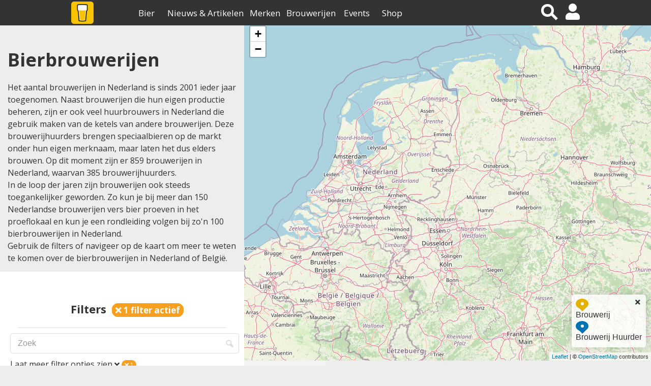

--- FILE ---
content_type: text/html; charset=UTF-8
request_url: https://www.biernet.nl/bier/brouwerijen/land:denemarken/provincies:hovedstaden
body_size: 7646
content:
<!DOCTYPE html>
<html xmlns="https://www.w3.org/1999/xhtml" data-role="none">

<head>
	<script src="https://code.jquery.com/jquery-3.6.0.min.js"></script>
	<script src="/site/plugins/bja_new/bja.script.min.js?26c34078"></script>
	<script src="/site/plugins/bja_new/bja.bnr.min.js?ae9bd3fc"></script>		<script>
		// massarius
		var msTag = {
			page: "article",
			site: "biernet",
			data: {
				nsc: true,
				noAds: false,
				noSticky: true			}
		};
	</script>
	<script async src="https://massariuscdn.com/pubs/biernet/biernet_hb_setup.js"></script>

	<meta http-equiv="X-UA-Compatible" content="IE=edge">
	<meta charset="UTF-8" />
	<meta name="keywords" content="brouwerij, brouwerijen, bierbrouwerijen, brouwerij, bier maken, bier brouwen, brouwen, brasserie, brasserien, heineken brouwerij, amstel brouwerij," />
	<meta name="description" content="Bierbrouwerijen in Nederland, BelgiÃ« en daarbuiten. +/- 2000 brouwerijen met gedetailleerde info over bieren, de historie van de brouwerij en proeflokalen!" />
			<meta name="robots" content="index, follow" />
	
	<meta property="og:title" content="Bier Brouwerijen" />
	<meta property="og:description" content="Bierbrouwerijen in Nederland, BelgiÃ« en daarbuiten. +/- 2000 brouwerijen met gedetailleerde info over bieren, de historie van de brouwerij en proeflokalen!" />
	<meta property="og:image" content="https://www.biernet.nl//images/site/website-image.png" />
	<meta name="robots" content="max-image-preview:large">
			<meta property="og:url"
			content="https://www.biernet.nl/bier/brouwerijen/land:denemarken/provincies:hovedstaden" />
		<meta name="viewport" content="width=device-width, initial-scale=1, minimum-scale=1.0, user-scalable=no" />
	<meta property="fb:app_id" content="1338904656248431" />

	<link rel="stylesheet" type="text/css" media="screen" href="/css/css.css?7c0a0ac3" onload="this.media='all'"><link rel="stylesheet" href="https://cdn.jsdelivr.net/npm/leaflet@1.4.0/dist/leaflet.min.css" /><link rel="stylesheet" type="text/css" href="/site/css/min/maps-brouwerijen.min.css?v=438c93c6" media="print" onload="this.media='all'"/>
	<title>Bier Brouwerijen | biernet.nl</title>

	<link rel="apple-touch-icon" href="/apple-touch-icon.png" />
	<link href="https://fonts.googleapis.com/css?family=Open+Sans:400,700" rel="stylesheet" type="text/css">

	<link rel="apple-touch-icon-precomposed" sizes="57x57"
		href="/site/images/general_site_specific/biernet-logo-57x57.png" />
	<link rel="apple-touch-icon-precomposed" sizes="72x72"
		href="/site/images/general_site_specific/biernet-logo-72x72.png" />
	<link rel="apple-touch-icon-precomposed" sizes="114x114"
		href="/site/images/general_site_specific/biernet-logo-114x114.png" />
	<link rel="apple-touch-icon-precomposed" sizes="144x144"
		href="/site/images/general_site_specific/biernet-logo-144x144.png" />
	<meta name="_mg-domain-verification" content="b48ff6ee758e4ffee5e05ae3133ec92b" />





</head>
<body><script>
	(function(w, d, s, l, i) {
		w[l] = w[l] || [];
		w[l].push({
			'gtm.start': new Date().getTime(),
			event: 'gtm.js'
		});
		var f = d.getElementsByTagName(s)[0],
			j = d.createElement(s),
			dl = l != 'dataLayer' ? '&l=' + l : '';
		j.async = true;
		j.src = 'https://www.googletagmanager.com/gtm.js?id=' + i + dl;
		f.parentNode.insertBefore(j, f);
	})(window, document, 'script', 'dataLayer', 'GTM-KQ3RNQ4');
	var BJAinit = 1;
</script>
<script>var oldParams;window.onerror = function (msg, url, line, column, errorObj) {if(!(window.location.href.includes('localhost'))) {if(url = ' ') {url = window.location.href;}var params = 'message=' + msg + '&url=' + url + '&line_nr=' + line + '&column=' + column + '&ip=3.21.128.248&errorOj=' + errorObj + '&platform=' + window.navigator.userAgent + '&is_ajaxCall=true';if(params != oldParams) {var http = new XMLHttpRequest();var destinationUrl = '/framework/general/modules/console-error.php';http.open('POST', destinationUrl, true);http.setRequestHeader('Content-type', 'application/x-www-form-urlencoded');http.send(params);oldParams = params;}}};</script><div id="HeaderWit">
	<div id="HeaderWitCenter">

		<!-- Hier dus de hardcoded BIERNET.nl-->
		<div id="titelContainer">
			<div class="titels">
				<a id="titel1" href="/">BIER</a>
				<a id="titel2" href="/">NET</a>
				<a id="titel3" href="/">.NL</a>
				<a id="ondertitel" href="/">De grootste biersite van Nederland</a>
			</div>
		</div>

		<div id ="HeaderWitCenterRight">
			<div id ="HeaderWitCenterRightLinks">
				<a href="/over-ons/contact">Contact</a> <a href="/samenwerken">Adverteren</a> <a href="/over-ons">Over Biernet</a> 
			</div>
			<div id="HeaderWitCenterRightSocialFollow">
				<a href="https://www.facebook.com/Biernet.nl/" target="_blank" class="bg-icon bg-icon_fb"></a>
				<a href="https://twitter.com/Biernetnl" target="_blank" class="bg-icon bg-icon_twitter"></a>
				<a href="https://www.instagram.com/biernetnl/" target="_blank" class="bg-icon bg-icon_instagram"></a>
			</div>
		</div>
	</div>
</div>
<div class="header-container">
    <div class="header shrink">
        <div class="NewMenu-icon">
            <div class="bt-menu-trigger">
                <span></span>
            </div>
        </div>
        <a href="/" class="logo">
            <picture id="imgHeaderMenuBalkCenter" >
                    <source  alt="Logo" srcset="/site/images/general_site_specific/webp/logo-klein.webp">
                    <img  alt="Logo" src="/site/images/general_site_specific/logo-klein.png">
                 </picture>        </a>
        <div class="NewMenu">
            <div class="app-NewMenu">
                <div class="main_menu_items">
                    
                            <div class="dropdown" >
                                <button value="/bier/aanbiedingen" class="dropbtn">Bier</button>
                            </div>
                            <div class="dropdown" >
                                <button value="/" class="dropbtn">Nieuws & Artikelen</button>
                            </div>
                            <div class="dropdown" >
                                <button value="/bier/merken" class="dropbtn">Merken</button>
                            </div>
                            <div class="dropdown" >
                                <button value="/bier/brouwerijen" class="dropbtn">Brouwerijen</button>
                            </div>
                            <div class="dropdown" >
                                <button value="/bier/agenda" class="dropbtn">Events</button>
                            </div>
                            <div class="dropdown" >
                                <button value="/shop" class="dropbtn">Shop</button>
                            </div>	
                </div>
            </div>
        </div>
        <div id="HeaderMenuBalkRight">
            <div class="magnifier-container">
                <div class="magnifier-icon" id="SearchToggleView">
                    <span class="magnifier-handle"></span>
                    <span class="magnifier-handle-x"></span>
                </div>
            </div>           
            <i class="fas fa-user HeaderIcon" id = "HeaderAccount"></i>            <i class="fas fa-share-alt" id="SocialShareFollow"></i>
            
<div class='contentmodalLoginOverlay'>
    <div class='contentmodalLogin'>
        <h3>Inloggen op Mijn Biernet</h3>
        <P></P>
        <div class="back-button2"><i class="fas fa-times"></i></div>
        <form method='POST' name='login' id="loginForm">
            <input type='hidden' name = 'inlog_check' value = '1'>
            <input type='hidden' name = 'sociallogin' value='-1'>
            <div class='loginfields fields'>
                <input type='text' name='login-username' id='gebruikersnaam' value='' class='inputfield' required='required' placeholder='Gebruikersnaam'>
                <input type="hidden" name="csrf-token" value="mRcCivDRizoymayQRrPY5Q==">
                <input type='password' name='login-password' id='wachtwoord'  required='required' placeholder='Wachtwoord'>
            </div>
            <div class='loginbutton'>   
                <input class='button medium white loginSocialbutton' type='submit' name='login' value='Log in' id='login'>
            </div>
                    </form>
        <p class='foutmelding red'></p>
        <div class='clear'></div>
        <P></P>
        <P>Geen account? <a href='/mijn-biernet/registreren' class='mijnbiernet'>Registreren</a></P>
        <P>Login probleem? <a href='/mijn-biernet/login-vergeten' class='mijnbiernet'>Reset je wachtwoord</a>
    </div>
</div>



<div class="contentSearchView" style="opacity: 0;">
    <div id="searchDiv" style="display: block; height:0px; padding: 0px;">
        <i class="fa fa-arrow-left" id="searchDivClose" aria-hidden="true"></i>
        <!-- <input type="submit" name="submitgoogle" id="searchSubmit" value=""> -->
        <input id="searchinputAll" type="search" name="searchinputAll" value="" placeholder="  Zoeken..." autocomplete="off">
        <i class="fa fa-search" id="searchDivBtn" aria-hidden="true"></i>
        <div id="search_ajaxdiv">
            <input id="search-limit" type="hidden" name="limit" value="0">
                    </div>    
    </div>
    <div id='searchResultContainer'></div>
</div><div class="contentmodalSocialShareFollowOverlay">
    <div class="back-button3">
        <i class="fas fa-times"></i>
    </div>
    <div class="mobileHeaderModalShare">
        <p>Delen</p>
        <h3>Bier Brouwerijen</h3>
        <div id = "HeaderWitCenterRightSocialFollow2">
        
    <div class="share_buttons_parent">
        <div class="share_buttons">
            <div class="share_facebook" title="Deel via Facebook">
                <a href="https://www.facebook.com/sharer/sharer.php?u=https://www.biernet.nl/bier/brouwerijen/land:denemarken/provincies:hovedstaden&display=popup" target="_blank"></a>
                <i class="fab fa-facebook-f" aria-hidden="true"></i>
                <span class="Share"></span>
            </div>

            <div class="share_twitter" title="Deel via Twitter">
                <a href="https://twitter.com/share?url=https://www.biernet.nl/bier/brouwerijen/land:denemarken/provincies:hovedstaden&text=Bier%20Brouwerijen&via=Biernetnl" target="_blank"></a>
                <i class="fab fa-twitter"></i>
                <span class="Tweet"></span>
            </div>

            <div class="share_pinterest" title="Deel via Pinterest">
                <a href="https://www.pinterest.com/pin/create/button/"
                data-pin-do="buttonPin"
                data-pin-media="https://www.biernet.nl//images/site/website-image.png"
                data-pin-description=""
                data-pin-custom="true"></a>
                <i class="fab fa-pinterest"></i>
                <span class="Pin"></span>
            </div>

            <div class="share_linkedin" title="Deel via Linkedin">
                <a href="https://www.linkedin.com/shareArticle?mini=true&url=https://www.biernet.nl/bier/brouwerijen/land:denemarken/provincies:hovedstaden&title=Bier%20Brouwerijen" target="_blank"></a>
                <i class="fab fa-linkedin-in"></i>
                <span class="Share"></span>
            </div>

            <div class="share_mail" title="Deel via E-Mail">
                <a href="mailto:?&subject=Bier%20Brouwerijen&body=https://www.biernet.nl/bier/brouwerijen/land:denemarken/provincies:hovedstaden"></a>
                <i class="far fa-envelope-open"></i>
                <span class="Email"></span>
            </div>

            <div class="share_whatsapp">
                <a href="whatsapp://send?text=Bier%20Brouwerijen%20https://www.biernet.nl/bier/brouwerijen/land:denemarken/provincies:hovedstaden" data-action="share/whatsapp/share"></a>
                <i class="fab fa-whatsapp"></i>
                <span class="App"></span>
            </div>
            <div class="clear"> </div>
        </div>
    </div>
	

            </div>
    </div>

    <div class="mobileHeaderModalFollow">
        <p>Volgen</p>
        <h3>Blijf altijd op de hoogte</h3>
        <ul class="mobileHeaderSocialMedia">
                <li class="SocialMediaFacebook">
                    <a href="https://www.facebook.com/Biernet.nl/">
                        <div> <span> <i class="fab fa-facebook-f"></i> </span> </div>
                        <p>Facebook</p>
                    </a>
                </li>

                <li class="SocialMediaTwitter sharefloat">
                    <a href="https://twitter.com/Biernetnl">
                        <div> <span> <i class="fab fa-twitter"></i> </span> </div>
                        <p>Twitter</p>
                    </a>
                </li>

                <li class="SocialMediaInstagram">
                    <a href="https://www.instagram.com/biernetnl/">
                        <div> <span> <i class="fab fa-instagram"></i> </span> </div>
                        <p>Instagram</p>
                    </a>
                </li>
                
                <li class="SocialMediaNieuwsbrief sharefloat">
                    <a href="/over-ons/volg-ons/nieuwsbrief">
                        <div> <span> <i class="far fa-envelope-open"></i> </span> </div>
                        <p>Nieuwsbrief</p>
                    </a>
                </li>
        </ul>
    </div>
</div>        </div>
    </div>
</div>



<div id="mainCntr">

	<!--The Layer that will be layed over the content
		so that the content is unclickable while menu is shown-->
	<div id="bj_block">
					<div id="npCntr">
				<ol id="kruimelpad_desktop">
					<li><a href='/'>Home</a></li><li><i class='fas fa-angle-right'></i><a href='/bier/brouwerijen'>Brouwerijen</a></li><li><i class='fas fa-angle-right'></i><a href='/bier/brouwerijen/land:denemarken'>Land:denemarken</a></li>				</ol>
				<ol id="kruimelpad_mobiel">
					<li><i class='fas fa-angle-left'></i><a href='/bier/brouwerijen/land:denemarken'>Land:denemarken</a></li>				</ol>
			</div>
		
		<div id="contentLayer"></div>
		<div id="banTop">
		</div>

			</div>
</div>
</div>
<div id="contentCntr">
	
<div class="maplistviewer-container">
		<div id="special_scrolling" class="maplistviewer-left-item">
				<div class="brouwerij-info">
			
	<h1>Bierbrouwerijen</h1>
	<p>Het aantal brouwerijen in Nederland is sinds 2001 ieder jaar toegenomen. Naast brouwerijen die hun eigen productie beheren, zijn er ook veel huurbrouwers in Nederland die gebruik maken van de ketels van andere brouwerijen. Deze brouwerijhuurders brengen speciaalbieren op de markt onder hun eigen merknaam, maar laten het dus elders brouwen. Op dit moment zijn er 859 brouwerijen in Nederland, waarvan 385 brouwerijhuurders.</p>
	
	<p>In de loop der jaren zijn brouwerijen ook steeds toegankelijker geworden. Zo kun je bij meer dan 150 Nederlandse brouwerijen vers bier proeven in het proeflokaal en kun je een rondleiding volgen bij zo'n 100 bierbrouwerijen in Nederland.
	</p>
	
	<p>Gebruik de filters of navigeer op de kaart om meer te weten te komen over de bierbrouwerijen in Nederland of België.</p>
	
			</div>
		<div class="messageContainer" id="meldingDisplay">
			<div class="success">Filters zijn succesvol verwijderd</div>
		</div>
				<div class="filter_menu_brouwerij dont_use_filler_material remove_max_width_from_filter">
			<div class="filter_menu_brouwerij_input">
				
		<div class='filter_menu_inner_header'>
			<h3 class='mobileHeader'>Sorteer & filter</h3>
			<button class='filter_menu_header_buttons'>
				<span class='filterCounter'></span>
				<i class='fas fa-sliders-h' aria-hidden='true'></i>
			</button>
			<h3 class='desktopHeader'>Filters
				<span id='removeAllFilters' class='hidden'>
					<i class='far fa-times'></i>
				</span>
		
			</h3>
		</div>
						
		<div class='filter_menu_header'>
			<input name='zoek' class='field_search_list clearable' type='text' id='filterSearch' value='' placeholder='Zoek' AUTOCOMPLETE='OFF'/>

			<button class='filter_menu_header_buttons'>
				<span class='filterCounter'></span>
				<i class='fas fa-sliders-h' aria-hidden='true'></i>
			</button>
		</div>
						<div class="filter-wrapper">
					<div class="newFilter_menu_body">
					</div>
					<div id="PredictionArea">
											</div>
					
					
					<div class="hiddenlayer hidelayer">
												<h4 class=" filter_box_title"> Land </h4>
						<span class="filter_counter landDiv_count" id="brouwerij-land" style="display: unset;">
							<i class="far fa-times"></i>
							<span class="filter_counter_count" >1</span>
							<span class="delete_filter"></span>
						</span>
						<div class="landDiv">
							<ul class="checkboxes">
								<li>
									<label class="container_check ">Nederland
										<input class="brouwerij-land" type="checkbox" name="nederland" >
										<span class="checkmark_check"></span>
									</label>
								</li>
								<li>
									<label class="container_check ">België
										<input class="brouwerij-land" type="checkbox" name="belgie" >
										<span class="checkmark_check"></span>
									</label>
								</li>
							</ul>
						</div>
						<div class='PlaatsenSlideToggle filter_menu_listing'>
		<h4 class='Plaatsen_open_list open_list'>Plaats
			<span class='filter_counter PlaatsenItems_count' id='PlaatsenItems' style='display: none;'>
				<i class='far fa-times'></i>
				<span class='filter_counter_count'>0</span>
			</span><img class='lazyload lazy' data-src='/site/images/general_site_specific/angle.png'>
		</h4>

		</div><div class='ProvincieSlideToggle filter_menu_listing'>
		<h4 class='Provincie_open_list open_list'>Provincie
			<span class='filter_counter ProvincieItems_count' id='ProvincieItems' style='display: inline;'>
				<i class='far fa-times'></i>
				<span class='filter_counter_count'>1</span>
			</span><img class='lazyload lazy' data-src='/site/images/general_site_specific/angle.png'>
		</h4>

		</div>						<h4 class=" filter_box_title"> Soort</h4>
						<span class="filter_counter brouwerijDiv_count" id="brouwerij-soort" style="display: none;">
							<i class="far fa-times"></i>
							<span class="filter_counter_count" >1</span>
							<span class="delete_filter"></span>
						</span>
						
						<div id="brouwerijDiv" class=" filter-map-column filter_rij">
							<ul class="checkboxes">
								<li>	
									<label class="container_check " id="filter_brouwerij">Brouwerij
										<input class="brouwerij-soort" type="checkbox" name="brouwerij" >
										<span class="checkmark_check"></span>
									</label>
								</li>
								<li>
									<label class="container_check " id="filter_brouwerij">Brouwerij huurder
										<input class="brouwerij-soort" type="checkbox" name="brouwerij_huurder" >
										<span class="checkmark_check"></span>
									</label>
								</li>
							</ul>
						</div>

						<h4 class=" filter_box_title"> Voorzieningen </h4>
						<span class="filter_counter voorzieningDiv_count" id="brouwerij-voorzieningen" style="display: none;">
							<i class="far fa-times"></i>
							<span class="filter_counter_count">1</span>
							<span class="delete_filter"></span>
						</span>
						
						<div id="voorzieningDiv" class=" filter-map-column">
							<ul class="checkboxes">
								<li>
									<label class="container_check " id="filter_rondleiding">Rondleiding
										<input class="brouwerij-voorzieningen" type="checkbox" name="rondleiding"  >
										<span class="checkmark_check "></span>
									</label>
								</li>
								<li>
									<label class="container_check " id="filter_restaurant">Restaurant
										<input class="brouwerij-voorzieningen" type="checkbox" name="restaurant" >
										<span class="checkmark_check "></span>
									</label>
								</li>
								<li>
									<label class="container_check " id="filter_proeflokaal">Proeflokaal
										<input class="brouwerij-voorzieningen" type="checkbox" name="proeflokaal" >
										<span class="checkmark_check"></span>
									</label>
								</li>
								<li>
									<label class="container_check " id="filter_winkel">Winkel
										<input class="brouwerij-voorzieningen" type="checkbox" name="winkel" >
										<span class="checkmark_check"></span>
									</label>
								</li>
								<li>
									<label class="container_check " id="filter_verhuurder">Ketels te huur
										<input class="brouwerij-voorzieningen" type="checkbox" name="brouwerij_verhuurder" >
										<span class="checkmark_check"></span>
									</label>
								</li>
							</ul>
						</div>

						<div class='lidVanSlideToggle filter_menu_listing'>
		<h4 class='lidVan_open_list open_list'>Lid van
			<span class='filter_counter lidVanItems_count' id='lidVanItems' style='display: none;'>
				<i class='far fa-times'></i>
				<span class='filter_counter_count'>0</span>
			</span><img class='lazyload lazy' data-src='/site/images/general_site_specific/angle.png'>
		</h4>

		</div>						<div class="resetFilters">Reset</div>
						<div class="filter_list_body">
							<div class='PlaatsenList filter_list_item'><input class='PlaatsenLijst field_search_list clearable filter_inner_list_search' type='text' id='PlaatsenLijst' placeholder='Zoek op plaats' AUTOCOMPLETE='OFF'/><button class='field_search_list close_inner_list' type='button' value='Terug' id='PlaatsenClose'>Terug</button><div id='PlaatsenLijstItems' style='overflow-y: auto; overflow-x: hidden;' class='PlaatsenLijstItems ScrollArea'></div></div><div class='ProvincieList filter_list_item'><input class='ProvincieLijst field_search_list clearable filter_inner_list_search' type='text' id='ProvincieLijst' placeholder='Zoek op provincie' AUTOCOMPLETE='OFF'/><button class='field_search_list close_inner_list' type='button' value='Terug' id='ProvincieClose'>Terug</button><div id='ProvincieLijstItems' style='overflow-y: auto; overflow-x: hidden;' class='ProvincieLijstItems ScrollArea'>
			<label class='searchFilterContainer drenthe'> Drenthe
				<input type='checkbox' id='drenthe' class='ProvincieItems updateItems' >
				<span class='checkmark drenthe'></span>
			</label>
			
			<label class='searchFilterContainer flevoland'> Flevoland
				<input type='checkbox' id='flevoland' class='ProvincieItems updateItems' >
				<span class='checkmark flevoland'></span>
			</label>
			
			<label class='searchFilterContainer gelderland'> Gelderland
				<input type='checkbox' id='gelderland' class='ProvincieItems updateItems' >
				<span class='checkmark gelderland'></span>
			</label>
			
			<label class='searchFilterContainer groningen'> Groningen
				<input type='checkbox' id='groningen' class='ProvincieItems updateItems' >
				<span class='checkmark groningen'></span>
			</label>
			
			<label class='searchFilterContainer limburg'> Limburg
				<input type='checkbox' id='limburg' class='ProvincieItems updateItems' >
				<span class='checkmark limburg'></span>
			</label>
			
			<label class='searchFilterContainer noord-brabant'> Noord-Brabant
				<input type='checkbox' id='noord-brabant' class='ProvincieItems updateItems' >
				<span class='checkmark noord-brabant'></span>
			</label>
			
			<label class='searchFilterContainer friesland'> Friesland
				<input type='checkbox' id='friesland' class='ProvincieItems updateItems' >
				<span class='checkmark friesland'></span>
			</label>
			
			<label class='searchFilterContainer noord-holland'> Noord-Holland
				<input type='checkbox' id='noord-holland' class='ProvincieItems updateItems' >
				<span class='checkmark noord-holland'></span>
			</label>
			
			<label class='searchFilterContainer overijssel'> Overijssel
				<input type='checkbox' id='overijssel' class='ProvincieItems updateItems' >
				<span class='checkmark overijssel'></span>
			</label>
			
			<label class='searchFilterContainer utrecht'> Utrecht
				<input type='checkbox' id='utrecht' class='ProvincieItems updateItems' >
				<span class='checkmark utrecht'></span>
			</label>
			
			<label class='searchFilterContainer zeeland'> Zeeland
				<input type='checkbox' id='zeeland' class='ProvincieItems updateItems' >
				<span class='checkmark zeeland'></span>
			</label>
			
			<label class='searchFilterContainer zuid-holland'> Zuid-Holland
				<input type='checkbox' id='zuid-holland' class='ProvincieItems updateItems' >
				<span class='checkmark zuid-holland'></span>
			</label>
			
			<label class='searchFilterContainer antwerpen'> Antwerpen
				<input type='checkbox' id='antwerpen' class='ProvincieItems updateItems' >
				<span class='checkmark antwerpen'></span>
			</label>
			
			<label class='searchFilterContainer brussel'> Brussel
				<input type='checkbox' id='brussel' class='ProvincieItems updateItems' >
				<span class='checkmark brussel'></span>
			</label>
			
			<label class='searchFilterContainer henegouwen'> Henegouwen
				<input type='checkbox' id='henegouwen' class='ProvincieItems updateItems' >
				<span class='checkmark henegouwen'></span>
			</label>
			
			<label class='searchFilterContainer limburg-belgie'> Limburg (België)
				<input type='checkbox' id='limburg-belgie' class='ProvincieItems updateItems' >
				<span class='checkmark limburg-belgie'></span>
			</label>
			
			<label class='searchFilterContainer luxemburg'> Luxemburg
				<input type='checkbox' id='luxemburg' class='ProvincieItems updateItems' >
				<span class='checkmark luxemburg'></span>
			</label>
			
			<label class='searchFilterContainer namen'> Namen
				<input type='checkbox' id='namen' class='ProvincieItems updateItems' >
				<span class='checkmark namen'></span>
			</label>
			
			<label class='searchFilterContainer oost-vlaanderen'> Oost-Vlaanderen
				<input type='checkbox' id='oost-vlaanderen' class='ProvincieItems updateItems' >
				<span class='checkmark oost-vlaanderen'></span>
			</label>
			
			<label class='searchFilterContainer vlaams-brabant'> Vlaams-Brabant
				<input type='checkbox' id='vlaams-brabant' class='ProvincieItems updateItems' >
				<span class='checkmark vlaams-brabant'></span>
			</label>
			
			<label class='searchFilterContainer waals-brabant'> Waals-Brabant
				<input type='checkbox' id='waals-brabant' class='ProvincieItems updateItems' >
				<span class='checkmark waals-brabant'></span>
			</label>
			
			<label class='searchFilterContainer west-vlaanderen'> West-Vlaanderen
				<input type='checkbox' id='west-vlaanderen' class='ProvincieItems updateItems' >
				<span class='checkmark west-vlaanderen'></span>
			</label>
			
			<label class='searchFilterContainer luik'> Luik
				<input type='checkbox' id='luik' class='ProvincieItems updateItems' >
				<span class='checkmark luik'></span>
			</label>
			
			<label class='searchFilterContainer hovedstaden'> Hovedstaden
				<input type='checkbox' id='hovedstaden' class='ProvincieItems updateItems' checked>
				<span class='checkmark hovedstaden'></span>
			</label>
			
			<label class='searchFilterContainer bayern'> Bayern
				<input type='checkbox' id='bayern' class='ProvincieItems updateItems' >
				<span class='checkmark bayern'></span>
			</label>
			
			<label class='searchFilterContainer gauteng'> Gauteng
				<input type='checkbox' id='gauteng' class='ProvincieItems updateItems' >
				<span class='checkmark gauteng'></span>
			</label>
			
			<label class='searchFilterContainer nordrhein-westfalen'> Nordrhein-Westfalen
				<input type='checkbox' id='nordrhein-westfalen' class='ProvincieItems updateItems' >
				<span class='checkmark nordrhein-westfalen'></span>
			</label>
			
			<label class='searchFilterContainer diekirch'> Diekirch
				<input type='checkbox' id='diekirch' class='ProvincieItems updateItems' >
				<span class='checkmark diekirch'></span>
			</label>
			
			<label class='searchFilterContainer grevenmacher'> Grevenmacher
				<input type='checkbox' id='grevenmacher' class='ProvincieItems updateItems' >
				<span class='checkmark grevenmacher'></span>
			</label>
			
			<label class='searchFilterContainer luxemburg'> Luxemburg
				<input type='checkbox' id='luxemburg' class='ProvincieItems updateItems' >
				<span class='checkmark luxemburg'></span>
			</label>
			
			<label class='searchFilterContainer aberdeenshire'> Aberdeenshire
				<input type='checkbox' id='aberdeenshire' class='ProvincieItems updateItems' >
				<span class='checkmark aberdeenshire'></span>
			</label>
			
			<label class='searchFilterContainer brandenburg'> Brandenburg
				<input type='checkbox' id='brandenburg' class='ProvincieItems updateItems' >
				<span class='checkmark brandenburg'></span>
			</label>
			
			<label class='searchFilterContainer hessen'> Hessen
				<input type='checkbox' id='hessen' class='ProvincieItems updateItems' >
				<span class='checkmark hessen'></span>
			</label>
			
			<label class='searchFilterContainer opper-oostenrijk'> Opper-Oostenrijk
				<input type='checkbox' id='opper-oostenrijk' class='ProvincieItems updateItems' >
				<span class='checkmark opper-oostenrijk'></span>
			</label>
			
			<label class='searchFilterContainer mexico-stad'> Mexico Stad
				<input type='checkbox' id='mexico-stad' class='ProvincieItems updateItems' >
				<span class='checkmark mexico-stad'></span>
			</label>
			
			<label class='searchFilterContainer uusimaa'> Uusimaa
				<input type='checkbox' id='uusimaa' class='ProvincieItems updateItems' >
				<span class='checkmark uusimaa'></span>
			</label>
			
			<label class='searchFilterContainer valencia'> Valencia
				<input type='checkbox' id='valencia' class='ProvincieItems updateItems' >
				<span class='checkmark valencia'></span>
			</label>
			
			<label class='searchFilterContainer alicante'> Alicante
				<input type='checkbox' id='alicante' class='ProvincieItems updateItems' >
				<span class='checkmark alicante'></span>
			</label>
			
			<label class='searchFilterContainer californie'> Californië
				<input type='checkbox' id='californie' class='ProvincieItems updateItems' >
				<span class='checkmark californie'></span>
			</label>
			
			<label class='searchFilterContainer alaska'> Alaska
				<input type='checkbox' id='alaska' class='ProvincieItems updateItems' >
				<span class='checkmark alaska'></span>
			</label>
			
			<label class='searchFilterContainer ohio'> Ohio
				<input type='checkbox' id='ohio' class='ProvincieItems updateItems' >
				<span class='checkmark ohio'></span>
			</label>
			
			<label class='searchFilterContainer nebraska'> Nebraska
				<input type='checkbox' id='nebraska' class='ProvincieItems updateItems' >
				<span class='checkmark nebraska'></span>
			</label>
			
			<label class='searchFilterContainer ilsen'>Pilsen
				<input type='checkbox' id='ilsen' class='ProvincieItems updateItems' >
				<span class='checkmark ilsen'></span>
			</label>
			
			<label class='searchFilterContainer elzas'> Elzas
				<input type='checkbox' id='elzas' class='ProvincieItems updateItems' >
				<span class='checkmark elzas'></span>
			</label>
			
			<label class='searchFilterContainer massachusetts'> Massachusetts
				<input type='checkbox' id='massachusetts' class='ProvincieItems updateItems' >
				<span class='checkmark massachusetts'></span>
			</label>
			
			<label class='searchFilterContainer a-coruna'> A Coruña
				<input type='checkbox' id='a-coruna' class='ProvincieItems updateItems' >
				<span class='checkmark a-coruna'></span>
			</label>
			
			<label class='searchFilterContainer leicestershire'> Leicestershire
				<input type='checkbox' id='leicestershire' class='ProvincieItems updateItems' >
				<span class='checkmark leicestershire'></span>
			</label>
			
			<label class='searchFilterContainer barcelona'> Barcelona
				<input type='checkbox' id='barcelona' class='ProvincieItems updateItems' >
				<span class='checkmark barcelona'></span>
			</label>
			</div></div><div class='lidVanList filter_list_item'><button class='field_search_list close_inner_list filter_menu_back_full' type='button' value='Terug' id='lidVanClose'>Terug</button><div id='lidVanLijstItems' style='overflow-y: auto; overflow-x: hidden;' class='lidVanLijstItems ScrollArea'>
			<label class='searchFilterContainer belgian-family-brewers'>Belgian Family Brewers
				<input type='checkbox' id='belgian-family-brewers' class='lidVanItems updateItems' >
				<span class='checkmark belgian-family-brewers'></span>
			</label>
			
			<label class='searchFilterContainer craft'>CRAFT
				<input type='checkbox' id='craft' class='lidVanItems updateItems' >
				<span class='checkmark craft'></span>
			</label>
			
			<label class='searchFilterContainer kring-der-familiebrouwerijen'>Kring der Familiebrouwerijen
				<input type='checkbox' id='kring-der-familiebrouwerijen' class='lidVanItems updateItems' >
				<span class='checkmark kring-der-familiebrouwerijen'></span>
			</label>
			
			<label class='searchFilterContainer nederlandse-brouwers'>Nederlandse Brouwers
				<input type='checkbox' id='nederlandse-brouwers' class='lidVanItems updateItems' >
				<span class='checkmark nederlandse-brouwers'></span>
			</label>
			</div></div>						</div>
					</div>

					<div id="filterWrapper">
						<div id="wrapper_showmore">
							<div id="showmore" class="showmore">Laat meer filter opties zien <i class="fas fa-angle-down"></i></div>
						</div>
						<div id="wrapper_filternumber">
							<span id="smallFilterNumber"></span>
						</div>
					</div>
				</div>
			</div>
		</div>
		
		<div id="brouwerijen-lijst">
            <h2 class="filter_title fake_title"><span class="filterBrouwerijenCount"></span> Actieve brouwerijen</h2>        
			<div id="brouwerijenlijst-wrapper">
                <input id="brouwerij-limit" type="hidden" name="limit" value="0">
                			</div>
					</div>
	</div> 	<div class="maplistviewer-right-item">
		<div class="maplistviewer-map-content">
			<div id="map">
				<div class="messageContainer" id="meldingDisplayMap">
					<div class="success">Filters zijn succesvol verwijderd</div>
				</div>
				<button class="resetFiltersMap">Reset filter(s)</button>
				<div class="popup_container" id="popup_container"></div>
                            </div>
		</div>
	</div>
	
</div>
<div class="mobile_maplist_footer">
	<button class="footer_button maplist_info_button">
		<i class="fa fa-info" aria-hidden="true"></i>
	</button>
	<button class="footer_button maplist_filter_button">
		<i class="fa fa-sliders-h" aria-hidden="true"></i>
	</button>
	<button class="footer_button maplist_map_button selected">
		<i class="fa fa-map" aria-hidden="true"></i>
	</button>
	<button class="footer_button maplist_list_button">
		<i class="fa fa-list" aria-hidden="true"></i>
	</button>
</div> 
<link rel="stylesheet" type="text/css" href="/framework/plugins/slick/slick.css"/></div>

</div>
<!-- Google tag (gtag.js) -->
<script async src="https://www.googletagmanager.com/gtag/js?id=G-YSR41R0D4S"></script>
<script>
  window.dataLayer = window.dataLayer || [];
  function gtag(){dataLayer.push(arguments);}
  gtag('js', new Date());

  gtag('config', 'G-YSR41R0D4S');
</script><link rel="stylesheet" href="https://use.fontawesome.com/releases/v5.6.3/css/all.css"
	integrity="sha384-UHRtZLI+pbxtHCWp1t77Bi1L4ZtiqrqD80Kn4Z8NTSRyMA2Fd33n5dQ8lWUE00s/" crossorigin="anonymous"
	media="print" onload="this.media='all'">

<div id="BJA34-out-page" class="bja-sticky"></div>
<script>
	initBJA(34, 'BJA34-out-page', false, 800, false, false);
</script>

</body>

<link rel="stylesheet" href="https://cdnjs.cloudflare.com/ajax/libs/jqueryui/1.12.1/jquery-ui.min.css" defer>
<script src="https://cdnjs.cloudflare.com/ajax/libs/jqueryui/1.12.1/jquery-ui.min.js" type="text/javascript"></script>
<script src="https://cdnjs.cloudflare.com/ajax/libs/jqueryui-touch-punch/0.2.3/jquery.ui.touch-punch.min.js"
	type="text/javascript" defer></script>
<script src='/framework/plugins/jquery-visible-master/jquery.visible.js'></script>


<script src="/framework/plugins/lazySizes/lazysizes.min.js" defer></script>
<script type="text/javascript" src="https://assets.pinterest.com/js/pinit.js" defer></script>

<script src="https://cdn.jsdelivr.net/npm/leaflet@1.4.0/dist/leaflet-src.min.js"></script><script type="text/javascript" src="/framework/plugins/slick/slick.min.js"></script><script type="text/javascript" src="/site/plugins/super_images_plugin/super_images_plugin.js?"></script><script src="/js/js.js?d00998dc1" type="text/javascript"></script><div id="banner_blok" class="banner reclame reclames"
	style="opacity:0;position:fixed;width:100px;height:100px;z-index:-999">
	<img id="banner_img" class="banner reclame reclames" style="width:100px;height:100px;">
</div>

<script>var leafletMapUrl = "https://a.tile.openstreetmap.org/{z}/{x}/{y}.png"; var listPage = false; var itemPage = false; var maps_brouwerijen_landingspagina = true;var listPage = true;var itemPage = false; var landingspagina = false; var startScreenCheck = ".maplist_info_button";var lat = 52.1326;var lng = 5.2913;var zoom = 8;var brouwerijUid = 0;</script><script type="text/javascript" src="/site/js/min/maps-brouwerijen.min.js?923a4a80"/> </script>
</html>

--- FILE ---
content_type: application/javascript
request_url: https://www.biernet.nl/js/js.js?d00998dc1
body_size: 30168
content:
!function(e,t){if("function"==typeof define&&define.amd)define(["exports"],t);else if("undefined"!=typeof exports)t(exports);else{var o={};t(o),e.bodyScrollLock=o}}(this,function(exports){"use strict";function r(e){if(Array.isArray(e)){for(var t=0,o=Array(e.length);t<e.length;t++)o[t]=e[t];return o}return Array.from(e)}Object.defineProperty(exports,"__esModule",{value:!0});var l=!1;if("undefined"!=typeof window){var e={get passive(){l=!0}};window.addEventListener("testPassive",null,e),window.removeEventListener("testPassive",null,e)}var d="undefined"!=typeof window&&window.navigator&&window.navigator.platform&&/iP(ad|hone|od)/.test(window.navigator.platform),c=[],u=!1,a=-1,s=void 0,v=void 0,f=function(t){return c.some(function(e){return!(!e.options.allowTouchMove||!e.options.allowTouchMove(t))})},m=function(e){var t=e||window.event;return!!f(t.target)||(1<t.touches.length||(t.preventDefault&&t.preventDefault(),!1))},o=function(){setTimeout(function(){void 0!==v&&(document.body.style.paddingRight=v,v=void 0),void 0!==s&&(document.body.style.overflow=s,s=void 0)})};exports.disableBodyScroll=function(i,e){if(d){if(!i)return void console.error("disableBodyScroll unsuccessful - targetElement must be provided when calling disableBodyScroll on IOS devices.");if(i&&!c.some(function(e){return e.targetElement===i})){var t={targetElement:i,options:e||{}};c=[].concat(r(c),[t]),i.ontouchstart=function(e){1===e.targetTouches.length&&(a=e.targetTouches[0].clientY)},i.ontouchmove=function(e){var t,o,n,r;1===e.targetTouches.length&&(o=i,r=(t=e).targetTouches[0].clientY-a,!f(t.target)&&(o&&0===o.scrollTop&&0<r?m(t):(n=o)&&n.scrollHeight-n.scrollTop<=n.clientHeight&&r<0?m(t):t.stopPropagation()))},u||(document.addEventListener("touchmove",m,l?{passive:!1}:void 0),u=!0)}}else{n=e,setTimeout(function(){if(void 0===v){var e=!!n&&!0===n.reserveScrollBarGap,t=window.innerWidth-document.documentElement.clientWidth;e&&0<t&&(v=document.body.style.paddingRight,document.body.style.paddingRight=t+"px")}void 0===s&&(s=document.body.style.overflow,document.body.style.overflow="hidden")});var o={targetElement:i,options:e||{}};c=[].concat(r(c),[o])}var n},exports.clearAllBodyScrollLocks=function(){d?(c.forEach(function(e){e.targetElement.ontouchstart=null,e.targetElement.ontouchmove=null}),u&&(document.removeEventListener("touchmove",m,l?{passive:!1}:void 0),u=!1),c=[],a=-1):(o(),c=[])},exports.enableBodyScroll=function(t){if(d){if(!t)return void console.error("enableBodyScroll unsuccessful - targetElement must be provided when calling enableBodyScroll on IOS devices.");t.ontouchstart=null,t.ontouchmove=null,c=c.filter(function(e){return e.targetElement!==t}),u&&0===c.length&&(document.removeEventListener("touchmove",m,l?{passive:!1}:void 0),u=!1)}else 1===c.length&&c[0].targetElement===t?(o(),c=[]):c=c.filter(function(e){return e.targetElement!==t})}});var filters = new FilterMenu();var sorteer_opties = '';function FilterMenu() {this.resetting = true;this.current_innerlist = null;this.setCooldownOnTextbox = function (id, func) {var timeout = null;$(id).keyup(function () {clearTimeout(timeout);timeout = setTimeout(function () { func(); }, 500);});};this.sorteerKeuze = function () {if ($('#sorteer_box_mobile input').is(':checked')) {sorteer_opties = $('#sorteer_box_mobile input:checked').attr('name');}};this.getChecked = function (element) {var item = '';$('label ' + element).each(function () {if (this.checked == true) {item += this.id + '+';}});return item.slice(0, -1);};this.clearFavoriteKnop = function () {if ($('.favorieten_heart').hasClass('favorieten_is_active')) {$('.favorieten_heart').removeClass('favorieten_is_active')}if (typeof json_voor_favoriete_knoppen != "undefined") {json_voor_favoriete_knoppen['inserten'] = 1;setTimeout(function () {filter_url = '';current_url = $(location).attr('href');split_url = current_url.split('/');split_url[0] = '';$.each(split_url, function (index, value) {if (value.indexOf(':') !== -1) {filter_url += '/' + value;}});json_voor_favoriete_knoppen['filter_url'] = filter_url;}, 1500);}};this.initSearchVelden = function () {$(document).on('touchstart click', '.onX', function () {filters.updateRemoveAllFilter();initAndSearchItems();filters.clearFavoriteKnop();});$('#sorteerFilter').change(function () {filters.updateRemoveAllFilter();initAndSearchItems();filters.clearFavoriteKnop();});$('#removeAllFilters').click(function () {filters.removeAllFilters();filters.clearFavoriteKnop();});timeout = null;$('.mobile_filter_menu .menu_style > input[type=text]').keyup(function () {clearTimeout(timeout);timeout = setTimeout(function () {filters.updateRemoveAllFilter();initAndSearchItems();}, 750);});$("[id*='slider']").each(function () {var minslider = $(this).next();var maxslider = $(minslider).next();$(minslider).keyup(function () {var minAmount = $(this).val();var maxAmount = $(this).next().val();if ($.isNumeric(minAmount) == true) {if (parseInt(minAmount) > parseInt(maxAmount)) {$(this).val(maxAmount);}$($(this).prev().slider({ "values": [minAmount, maxAmount] }));filters.updateRemoveAllFilter();initAndSearchItems();}else {$($(this).prev().slider({ "values": [0, maxAmount] }));filters.updateRemoveAllFilter();initAndSearchItems();}});$(maxslider).keyup(function () {var minAmount = $(this).prev().val();var maxAmount = $(this).val();if ($.isNumeric(maxAmount) == true) {if (maxAmount < minAmount) {maxAmount = minAmount;$(this).val(minAmount);}$($(this).prev().prev().slider({ "values": [minAmount, maxAmount] }));filters.updateRemoveAllFilter();initAndSearchItems();}else {$($(this).prev().prev().slider({ "values": [minAmount, 50] }));filters.updateRemoveAllFilter();initAndSearchItems();}});});};this.setBackgroundFilters = function () {if ($(window).width() <= 770) {$('.mobile_filter_menu').addClass('background-image');} else {$('.mobile_filter_menu').removeClass('background-image');}};this.checkResetOrClose = function () {if (this.resetting === true) {filters.removeAllFilters();filters.toggleWholeMenu();filters.closeAllListings(allCloseButtons);filters.updateMobileCounter();windowScrolled = false;} else {this.toggleInnerList(this.current_innerlist, true);}};this.toggleWholeMenu = function () {filterMenu.classList.add("newFilter_menu_body--animatable");if (menuButtons) {menuButtons.classList.add("newFilter_menu_body--animatable");}if (!filterMenu.classList.contains("newFilter_menu_body--visible")) {filterMenu.classList.add("newFilter_menu_body--visible");if (menuButtons) {menuButtons.classList.add("newFilter_menu_body--visible");}} else {fullLockScroll(false);filterMenu.classList.remove("newFilter_menu_body--visible");if (menuButtons) {menuButtons.classList.remove("newFilter_menu_body--visible");}windowScrolled = false;}};this.filterMenuOnTransitionEnd = function () {filterMenu.classList.remove('newFilter_menu_body--animatable');if (menuButtons) {menuButtons.classList.remove('newFilter_menu_body--animatable');}if (filterMenu.classList.contains("newFilter_menu_body--visible")) {fullLockScroll(true, window.pageYOffset || document.documentElement.scrollTop || document.body.scrollTop || 0, 0);}};this.filterInnerMenuOnTransitionEnd = function (el) {el.target.classList.remove('filter_list_item--animatable');var currentList = el.target.children[0];if (currentList.type === "text" && el.target.classList.contains('filter_list_item--visible')) {currentList.focus();}};this.toggleInnerList = function (list, close) {close = typeof close !== 'undefined' ? close : false;this.current_innerlist = list;list.classList.add("filter_list_item--animatable");if (!list.classList.contains("filter_list_item--visible") && !close) {list.classList.add("filter_list_item--visible");this.resetting = false;$('#cancelButton').html("Terug");} else {list.children[0].blur();list.classList.remove('filter_list_item--visible');this.resetting = true;$('#cancelButton').html("Reset");}};this.makeListingDesktop = function () {$('.filter_list_body .filter_list_item').each(function () {var className = $(this).attr('class').split(" ")[0].slice(0, -4);$("." + className + "List").appendTo("." + className + "SlideToggle");$("." + className + "List").css('display', 'none');});$('.filter_inner_list_item').each(function () {var className = $(this).attr('class').split(' ')[2];$(this).appendTo('.' + className + 'List');});$('#filterSearch').appendTo('.filter_menu_inner_header');};this.makeListingMobile = function () {$('.filter_list_item').each(function () {$(this).appendTo('.filter_list_body');$(this).css('display', '');});$('#filterSearch').prependTo('.filter_menu_header');};this.makeShortcutBoxesDesktop = function () {$('.desktopHeader').after($('#FilterShortCuts'))};this.makeShortcutBoxesMobile = function () {$('#sorteer_box').after($('#FilterShortCuts'))};this.toggleDesktopMenu = function (element) {$('.filter_list_item').not($('.' + element.classList[0])).slideUp();$(element).slideToggle();$('#' + element.classList[0].split('List', 1)['0'] + 'Lijst').focus();};this.listSearch = function (current, bool) {bool = typeof bool !== 'undefined' ? bool : false;var searchQuery = current[0].value;const searchList = $(current[0]).attr('class').split(" ")[0] + "Items";if (bool == true) {searchQuery = "";}$('.' + searchList + ' input').each(function () {var inputParent = $(this).parent();if (this.id.replaceAll('-', ' ').match("" + searchQuery.toLowerCase()) ) {inputParent.css('display', 'block');} else {inputParent.css('display', 'none');}});};function jsUcfirst(string) {return string.charAt(0).toUpperCase() + string.slice(1);}this.clearListing = function (event, element) {event.stopPropagation();$(element).css('display', 'none');if ($(element).hasClass('reverse')) {$('.' + $(element).attr('id')).prop('checked', true);} else {$('.' + $(element).attr('id')).prop('checked', false);}this.updateInnerFilterCount();this.updateRemoveAllFilter();this.clearFavoriteKnop();initAndSearchItems();};this.updateRemoveAllFilter = function () {var count = 0;if ($('#filterSearch').val() != "") {count++;}count = count + $('.filter_list_item input:checkbox:checked').length;count = count + $('.filter_menu_checkbox input:checked').length;count = count + $('.filter_inner_list_item input:checked').length;count = count - $('.VerpakkingenList input:checked').length;$('.filter_menu_slider').each(function () {$(this).find('input').each(function () {var current_id = $(this).attr('id').toLowerCase();if ($(this).attr('id').toLowerCase().indexOf('min') != -1) {if ($(this).val() != $(this).attr('min')) {count++;}} else if ($(this).attr('id').toLowerCase().indexOf('max') != -1) {if ($(this).val() != $(this).attr('max')) {count++;}}});});if (count > 0) {$('#removeAllFilters').removeClass('hidden');} else {$('#removeAllFilters').addClass('hidden');}return count;};this.updateFilterCount = function (item, allowUpdate) {allowUpdate = typeof allowUpdate !== 'undefined' ? allowUpdate : true;if (item == "filter_menu_listing" || item == "updateItems") {this.updateRemoveAllFilter();initAndSearchItems();return;}var count = 0;var removeSelectedSpan = $('.' + item + '_count');if (removeSelectedSpan.hasClass("reverse")) {count = count + $('.' + item + ':input:checkbox:not(:checked)').length;} else {count = count + $('.' + item + ':input:checkbox:checked').length;}if (count > 0) {removeSelectedSpan.css('display', 'inline');removeSelectedSpan.find('.filter_counter_count').text(count);} else {removeSelectedSpan.css('display', 'none');}this.updateInnerFilterCount();this.updateRemoveAllFilter();this.clearFavoriteKnop();if (allowUpdate) {initAndSearchItems();}};this.removeAllFilters = function () {if ($('#removeAllFilters').hasClass('hidden')) {}$('#filterSearch').val('');$('.filter_list_item input:checkbox:checked').each(function () {$(this).prop('checked', false);});$('.searchFilterContainer input').each(function () {$(this).prop('checked', false);});$('.filter_menu_checkbox input:checkbox:checked').each(function () {$(this).prop('checked', false);});$('.filter_menu_slider').each(function () {$(this).find('input').each(function () {if ($(this).attr('id').toLowerCase().indexOf('min') != -1) {$(this).val($(this).attr('min'));} else if ($(this).attr('id').toLowerCase().indexOf('max') != -1) {$(this).val($(this).attr('max'));$($(this).prev().prev().slider({ "values": [0, $(this).attr('max')] }));}});});$('.filter_menu_listing :input[type=\"number\"]').each(function () {});$('#filterSearch').val('');$('input:checkbox:checked').prop('checked', false);$('.filter_menu_listing').each(function () {filters.updateFilterCount($(this).attr('class').split(' ')[0].replace('SlideToggle', 'Items'), false);});$('.filter_counter, #removeAllFilters').addClass('hidden');this.updateInnerFilterCount();initAndSearchItems();};this.changeToFavorites = function (element) {var currentUrl = window.location.pathname.split('/');var filterUrl = $(element).find('span').attr('class').split(' ')[1];var newUrl = "";$(currentUrl).each(function () {if (this != null && this != "" && !this.includes(":")) {newUrl = newUrl + "/" + this;}});window.location.href = newUrl + filterUrl;};this.closeAllListings = function (listings) {Array.from(listings).forEach(function (el) {var list = document.querySelector('.' + el.id.slice(0, -5) + 'List.filter_list_item');filters.toggleInnerList(list, true);});};this.closeAllInnerListings = function (innerlisting) {Array.from(innerlisting).forEach(function (el) {filters.toggleInnerList(el, true);});};this.updateMobileCounter = function () {var totalCount = this.updateRemoveAllFilter();if (totalCount > 0) {$('.filterCounter').addClass('filterCounterDisplay');$('.filterCounter').html(totalCount);} else {$('.filterCounter').removeClass('filterCounterDisplay');$('.filterCounter').html('');}};this.selectAllMultiListings = function (el) {var currentList = $(el).attr("id");var innerList = $('#' + currentList + ' input');innerList.prop('checked', !$('#' + currentList + ' input').prop('checked'));$("#" + currentList + "LijstItems input").prop('checked', $('#' + currentList + ' input').prop('checked'));this.updateInnerFilterCount();this.updateFilterCount($(el).parent().parent().attr('id').replace('Lijst', ''), false);this.updateRemoveAllFilter();this.clearFavoriteKnop();initAndSearchItems();};this.updateInnerFilterCount = function () {$('.multiLijstOpener').each(function () {var current_list_id = $(this).attr('id');var total_amount_of_inputs = $('.' + current_list_id + 'LijstItems input').length;var total_amount_of_selected = $('.' + current_list_id + 'LijstItems input:checked').length;if (total_amount_of_selected > 0) {$('#' + current_list_id + 'Items .filter_counter_count').text(total_amount_of_selected);$('#' + current_list_id + 'Items').css('display', 'inline');} else {$('#' + current_list_id + 'Items').css('display', 'none');}if (total_amount_of_selected == total_amount_of_inputs) {$('#' + current_list_id + ' input').prop('checked', true);} else {$('#' + current_list_id + ' input').prop('checked', false);}});};this.clearInnerListing = function (el) {var current_list_id = $(el).attr('id').slice(0, -5);$('.' + current_list_id + 'LijstItems input').prop('checked', false);this.updateInnerFilterCount();this.clearFavoriteKnop();this.updateFilterCount($(el).parent().parent().attr('class').split(" ")[0].replace('Lijst', ''));};this.scrollToTop = function () {if ($(window).width() <= 770 && !windowScrolled && $('.filter_menu').offset() !== undefined) {var offset = $('.filter_menu').offset().top - 40;$('html, body').animate({ scrollTop: (offset) }, 500);windowScrolled = true;}};this.createFilterBJASidebar = function () {var maxBJAHeight = 1500 - 10;var spaceLeft = 0;var specialExists = false;var filterBodyHeight = $('.filter_body').height();if (minimalHeight > filterBodyHeight) {$($('.filterSideBarInfo').children()).each(function () {if ($(this).children().length == 0) {$(this).remove();}});$('.filterSideBarInfo').css('height', '');filterBodyHeight = $('.filter_body').height();minimalHeight = filterBodyHeight;} else {minimalHeight = filterBodyHeight;}var filterHeight = 0;var marginTop = 0;filterHeight = filterHeight + $('.filter_menu_inner_header').height();$('.filter_menu_listing').each(function () {if ($(this).css('display') !== "none") {filterHeight = filterHeight + $(this).height();}});$('.filter_menu_checkbox').each(function () {if ($(this).css('display') !== "none") {filterHeight = filterHeight + $(this).height();filterHeight = filterHeight + parseInt($(this).css('margin-bottom'));filterHeight = filterHeight + parseInt($(this).css('margin-top'));marginTop = parseInt($(this).css('margin-top'));}});filterHeight = filterHeight + marginTop;filterHeight = filterHeight + 15;filterHeight = filterHeight + parseInt($('.newFilter_menu').css('margin-top'));var allowedHeight = filterBodyHeight - filterHeight;var heightOfSideBar = allowedHeight - 60 - parseInt($('li.cardStyle').last().css('margin-bottom'));$('.filterSideBarInfo').css('height', (heightOfSideBar));var amountOfBJAs = $('.bja-sidebar:not(.bja-special)').length;var space = $('.filterSideBarInfo').height();spaceLeft = space - (amountOfBJAs * maxBJAHeight);if ($('.bja-special').length) {specialExists = true;if (parseInt($('.bja-special').css('height')) < 600) {$('.bja-special').remove();}if (spaceLeft < maxBJAHeight) {$('.bja-special').css('height', (spaceLeft - ((amountOfBJAs + 1) * 12)));} else {$('.bja-special').css('height', maxBJAHeight);$('.bja-special').removeClass('bja-special');}amountOfBJAs = $('.bja-sidebar:not(.bja-special)').length;spaceLeft = allowedHeight - (amountOfBJAs * (maxBJAHeight));} else {specialExists = false;}for (var i = 0; i < Math.floor(spaceLeft / maxBJAHeight); i++) {var random = Math.floor(Math.random() * 9000);initBJA(window.currentposition, "bja-sidebar-" + random, false, 2000);$('.filterSideBarInfo').append('<div id=\"bja-sidebar-' + random + '\" class=\"bja-sidebar\" style=\"height: ' + maxBJAHeight + 'px\"></div>');spaceLeft = spaceLeft - maxBJAHeight;window.currentposition = (window.currentposition === 4) ? 11 : 4;}if (spaceLeft > 600 && spaceLeft < maxBJAHeight && !specialExists) {var random = Math.floor(Math.random() * 9000);initBJA(window.currentposition, "bja-sidebar-" + random, false, 2000);$('.filterSideBarInfo').append('<div id=\"bja-sidebar-' + random + '\" class=\"bja-sidebar bja-special\" style=\"height: ' + spaceLeft + 'px\"></div>');window.currentposition = (window.currentposition == 4) ? 11 : 4;}if (window.bja_poss.length !== 0 && !window.queueRunning) { showBJA(); }};this.saveFilter = function (filterList) {var currentFilters = this.createFilterJson();if (!$.isEmptyObject(currentFilters)) {this.createCookie(filterList, JSON.stringify(currentFilters), 30);} else {this.createCookie(filterList, "", -1);}};this.createFilterJson = function () {var currentFilters = {};if ($('.filter_body').length != 0) {$('.filter_body :input:checked').each(function () {var currentFilter = $(this).attr('class').split(' ')[0].slice(0, -5);var currentValue = $(this).attr('id');if (currentFilter !== "Favorieten") {if (!currentFilters[currentFilter]) {currentFilters[currentFilter] = [];}if (currentValue != "") {currentFilters[currentFilter].push(currentValue);}}});}else if ($('.main_div_landings').length != 0) {$('.brouwerijStartInputs').each(function () {if ($(this).hasClass('selected')) {currentFilters[$(this).attr('locatie')] = [];currentFilters[locatieType].push($(this).attr('id'));}});if (type != '') {currentFilters['type'] = [];currentFilters['type'].push(type);}if (voorzieningen != '') {currentFilters['voorzieningen'] = [];currentFilters['voorzieningen'].push(voorzieningen);}}if ($('#filterSearch').val() != "" && $('#filterSearch').val() !== undefined) {currentFilters['search'] = $('#filterSearch').val();}return currentFilters;};this.createCurrentUrl = function () {var currentUrl = "";$(location.pathname.split('/')).each(function () {if (this != "" && !this.includes(':')) {currentUrl = currentUrl + "/" + this;}});return currentUrl;};this.createCookie = function (name, value, days) {if (days) {var date = new Date();date.setTime(date.getTime() + (days * 24 * 60 * 60 * 1000));var expires = "; expires=" + date.toGMTString();} else {var expires = "";}document.cookie = name + "=" + value + expires + "; path=/";};this.favorietenCall = function (data) {$.ajax({method: "POST",url: "/site/php/data/favorietenCalls.php",data,success: function (response) {if (data['sort'] == "insert")$('#FavorietenLijstItems .saveFavoriet').before("<label class='searchFilterContainer " + data['filterNameStreep'] + "' uid='" + response + "'>" + data['filterName'] + "<input checked type='checkbox' id='" + data['filterNameStreep'] + "' class='" + data['filterName'] + "Items setFavoriet' value='" + data['filterName'] + "' filter='" + data['filterJson'] + "'><span class='checkmark " + data['filterNameStreep'] + "'></span><i class='fas fa-minus-circle deleteFavoriet' style='float:right; color:grey;' id='" + response + "'></i><i class='fas fa-pen updateFavoriet' style='float:right; padding-right: 5px; color:grey;' id='" + response + "'></i></label>");}});};this.saveFavoriet = function () {var currentFilters = this.createFilterJson();if (!$.isEmptyObject(currentFilters)) {var filterName = this.stripTags(window.prompt("Geef je nieuwe favoriet een naam:"));var filterNameStreep = filterName.toString().replace(" ", "_").toLowerCase();if (filterName !== "null") {var currentUrl = this.createCurrentUrl();var data = {sort: "insert",filterJson: JSON.stringify(currentFilters),filterUrl: currentUrl,filterName: filterName,filterNameStreep: filterNameStreep};this.favorietenCall(data);}} else {alert('Je hebt nog geen filter gebruikt. Je kunt een selectie pas opslaan als favoriet als je hebt gefilterd.');}};this.deleteFavoriet = function (element) {var oldFilterName = $(element).parent().find('input').val();if (confirm("Weet je zeker dat je de favoriet '" + oldFilterName + "' wilt verwijderen?")) {currentElement = $(element).attr('id');var data = {sort: "delete",id: currentElement};this.favorietenCall(data);$(element).parent().remove();}};this.updateFavoriet = function (element) {var currentFilters = this.createFilterJson();var oldFilterName = $(element).parent().find('input').val();if (confirm('Weet je zeker dat je je favoriet \'' + oldFilterName + '\' wilt overschrijven met je huidige filters?')) {if (!$.isEmptyObject(currentFilters)) {var filterName = this.stripTags(window.prompt('Geef je favoriet een nieuwe naam', oldFilterName));if (filterName != "null") {if (filterName != "") {var filterNameStreep = this.stripTags(filterName.toString().replace(" ", "_").toLowerCase());var id = $(element).parent().attr('uid');var filterJson = JSON.stringify(currentFilters);var data = {sort: "update",id: id,filterJson: filterJson,filterName: filterName};this.favorietenCall(data);$(element).parent().remove();$('#FavorietenLijstItems .saveFavoriet').before("<label class='searchFilterContainer " + filterNameStreep + "' uid='" + id + "'>" + filterName + "<input checked type='checkbox' id='" + filterNameStreep + "' class='" + filterName + "Items setFavoriet' value='" + filterName + "' filter='" + filterJson + "'><span class='checkmark " + filterNameStreep + "'></span><i class='fas fa-minus-circle deleteFavoriet' style='float:right; color:grey;' id='" + id + "'></i><i class='fas fa-pen updateFavoriet' style='float:right; padding-right: 5px; color:grey;' id='" + id + "'></i></label>");} else {alert('Geen naam meegegeven');}}} else {alert('Er zijn geen filters actief, daarom kunnen we de huidige favoriet niet bewerken')}}};this.setFavoriet = function (element) {if ($(element).prop('checked')) {var filterJson = $(element).attr('filter');this.removeAllFilters();$(element).prop('checked', true);this.setFavorietFromJsonString(filterJson);} else {this.removeAllFilters();}};this.clearFavorieten = function () {$('.setFavoriet').prop('checked', false);};this.setFavorietFromJsonString = function (filterJson) {filterJson = JSON.parse(filterJson);for (var key in filterJson) {var selectedValues = filterJson[key];Object.keys(selectedValues).forEach(function (index) {if($('.' + key + 'Items#' + selectedValues[index]).length != 0) {$('.' + key + 'Items#' + selectedValues[index]).prop('checked', true);} else if(selectedValues[index] !== null) {let name = selectedValues[index].replaceAll('-', ' ');name = name.replace(/\b\w/g, l => l.toUpperCase());$('#'+key+'LijstItems').append('<label class="searchFilterContainer '+key+'" uid="'+selectedValues[index]+'">'+name+'<input checked type="checkbox" id="'+selectedValues[index]+'" class="'+key+'Items setFavoriet" value="'+selectedValues[index]+'" filter="'+filterJson[key]+'"><span class="checkmark '+key+'"></span></label>');}});}initAndSearchItems();};this.stripTags = function (string) {var entityMap = {'&': '&amp;','<': '&lt;','>': '&gt;','"': '&quot;',"'": '&#39;','/': '&#x2F;','`': '&#x60;','=': '&#x3D;'};return String(string).replace(/[&<>"'`=\/]/g, function (s) {return entityMap[s];});}};var isMobile = ($(window).width() >= 770) ? false : true;var openCloseMenuButton = document.querySelectorAll(".filter_menu_header_buttons");var multiLijstOpener = document.querySelectorAll(".multiLijstOpener");var multiLijstCloser = document.querySelectorAll(".close_multi_inner_list");var menuButtons = document.querySelector(".filter_menu_mobile_buttons");var allMenuLists = document.querySelectorAll(".open_list");var allCloseButtons = document.querySelectorAll(".close_inner_list");var windowScrolled = false;var minimalHeight;var searchTimeout = null;var innerlisting = document.querySelectorAll(".filter_inner_list_item");var filterMenu = (document.querySelector(".newFilter_menu_body") == null) ? document.querySelector(".filter_menu_agenda") : document.querySelector(".newFilter_menu_body");$(window).on('scroll', function () {if ($('.filter_menu_header').length && $(window).width() < 770) {var header = $('.filter_menu');var headerMenu = $('.filter_menu_header');var menuOffsetTop = header.offset().top - headerMenu.height() + 10;var windowOffsetTop = $(document).scrollTop();if (windowOffsetTop >= menuOffsetTop && !headerMenu.hasClass('filter_menu_sticky')) {headerMenu.addClass('filter_menu_sticky');} else if (windowOffsetTop < menuOffsetTop && headerMenu.hasClass('filter_menu_sticky')) {headerMenu.removeClass('filter_menu_sticky');}}});$(document).ready(function () {filters.updateMobileCounter();$(".filter_list_body").css("display", "block");$(".newFilter_menu").css("display", "block");});if (openCloseMenuButton && filterMenu) {Array.from(openCloseMenuButton).forEach(function (el) {el.addEventListener("click", filters.toggleWholeMenu, false);});filterMenu.addEventListener("transitionend", filters.filterMenuOnTransitionEnd, false);}if (allCloseButtons) {Array.from(allCloseButtons).forEach(function (el) {el.addEventListener('click', function () {var list = document.querySelector('.' + this.id.slice(0, -5) + 'List.filter_list_item');filters.toggleInnerList(list);});});}if (multiLijstOpener) {Array.from(multiLijstOpener).forEach(function (el) {el.addEventListener('click', function () {var list = document.querySelector('.' + $(this).attr('id') + 'InnerList');filters.toggleInnerList(list);});$(".multiLijstOpener").click(function () {var listItemId = $(this).attr("id");var listItemHeight = $('#' + listItemId + 'LijstItems > label.searchFilterContainer').length;listItemHeight = listItemHeight * 40 + 40;$('#VerpakkingenLijstItems').css('height', listItemHeight + "px");});el.addEventListener("transitionend", filters.filterInnerMenuOnTransitionEnd, false);});}if (multiLijstCloser) {Array.from(multiLijstCloser).forEach(function (el) {el.addEventListener('click', function () {var list = document.querySelector('.' + this.id.slice(0, -5) + 'InnerList');$('#VerpakkingenLijstItems').css('height', 'unset');filters.toggleInnerList(list);});});}$('#goButton').on('click', function () {filters.toggleWholeMenu();filters.closeAllListings(allCloseButtons);filters.closeAllInnerListings(innerlisting);windowScrolled = false;$([document.documentElement, document.body]).animate({scrollTop: ($(".filter_body").offset().top - 100)}, 700);$('body').removeClass('gereed');$('html').removeClass('gereed');});$('#cancelButton').on('click', function () {filters.checkResetOrClose();});$('.updateItems, #FavorietenLijstItems label').on('click', function () {filters.scrollToTop();});$('#filterSearch').on('keyup', function () {clearTimeout(searchTimeout);searchTimeout = setTimeout(function () {windowScrolled = false;filters.scrollToTop();}, 500);});$(document).ajaxComplete(function () {filters.updateMobileCounter();});$('#sorteer_box_mobile input').click(function () {sorteer_opties = $(this).attr('name');$('#sorteer_box_mobile input').attr('checked');$('#sorteer_box_mobile input').not(this).prop('checked', false);placeholder = 'Sorteer op ' + $(this).attr('value');$('#SorteerLijst').attr('placeholder', placeholder);initAndSearchItems();});$('.Multicheckmark').on('click', function (e) {e.stopPropagation();filters.selectAllMultiListings(this);});$(window).on('scroll load', function () {if ($('.filter_menu').length > 0) {var scrollToTopOffset = $('.filter_menu_padding').offset().top - 30;var windowScroll = $(window).scrollTop() + 10;if (windowScroll > scrollToTopOffset && $('.filterSideBarInfo').height() > 0) {$('#filter_to_top').addClass('filter_to_top_show');$('#filter_to_top').removeClass('filter_to_top_hidden');} else {$('#filter_to_top').removeClass('filter_to_top_show');$('#filter_to_top').addClass('filter_to_top_hidden');}}});$('#filter_to_top').on('click', function () {var filterTop = $('.filter_menu_inner_header').offset().top;$('html, body').animate({ scrollTop: (filterTop - 125) }, 500);});$('#removeAllFilters').on('click', function () {filters.removeAllFilters();});$('#sorteerFilter').change(function () {initAndSearchItems();});$(document).ready(function () {if (!isMobile) {filters.makeListingDesktop();filters.makeShortcutBoxesDesktop();};$(window).on('resize', function () {windowWidth = $(this).width();if (windowWidth < 770 && !isMobile) {filters.makeListingMobile();filters.makeShortcutBoxesMobile();isMobile = true;} else if (windowWidth >= 770 && isMobile) {filters.makeListingDesktop();filters.makeShortcutBoxesDesktop();fullLockScroll(false);isMobile = false;}});Array.from(allMenuLists).forEach(function (el) {el.addEventListener('click', function () {var windowWidth = window.innerWidth || document.documentElement.clientWidth;var list = document.querySelector('.' + this.className.slice(0, -20) + 'List.filter_list_item');if (windowWidth < 770) {list.addEventListener("transitionend", filters.filterInnerMenuOnTransitionEnd, false);scrollTopOfMenu = filterMenu.scrollTop;filters.toggleInnerList(list);} else {filters.toggleDesktopMenu(list);}});});$('.filter_inner_list_search').keyup(function () {filters.listSearch($(this));});$('.filter_counter').on('click', function (e) {filters.clearListing(e, this);filters.scrollToTop();});$(document).on('click', '.updateItems', function () {filters.clearFavorieten();filters.updateFilterCount($(this).attr('class').split(' ')[0]);});$(document).on('touchstart click', '.onX', function (ev) {$(this).val("").keyup();$(this).removeClass('x');});$('.favorietenLijstItems label').on('click', function () {e.stopPropagation();filters.changeToFavorites(this);});$('.filter_inner_counter').on('click', function (e) {e.stopPropagation();filters.clearInnerListing(this);filters.scrollToTop();});});$('.saveFavoriet').on('click', function () {filters.saveFavoriet();});$(document).on('click', '.deleteFavoriet', function (e) {e.preventDefault();filters.deleteFavoriet(this);});$(document).on('click', '.updateFavoriet', function (e) {e.preventDefault();filters.updateFavoriet(this);});$(document).on('click', '.setFavoriet', function () {filters.setFavoriet(this);});if ($('.filterSideBarInfo').length) {$('.filter_body').css('overflow', 'unset');$('.filter_body').css('display', 'flow-root');var positions = [4, 11];var startposition = positions[Math.floor(Math.random() * positions.length)];window.currentposition = startposition;$(window).on('scroll', function () {if ($(window).width() >= 770) {filters.createFilterBJASidebar();}});}var mainMenuContainer = document.querySelector(".NewMenu");var hamburgerButton = document.querySelector(".NewMenu-icon");var mainMenuItems = document.querySelectorAll('.dropdown');var button = document.querySelector('.bt-menu-trigger');var menu_loaded = false;var submenuOpen = false;var subMenuItem;var is_mobile = null;var is_rotated = false;subMenu = new subMenu();mainMenu = new mainMenu();device = new device();events = new events();loginModal = new loginModal();searchBar = new searchBar();shareLayer = new shareLayer();var moveDelay = [];var timeouts = [];var is_navigation_hovering = false;var skipSearch = false;var timer_isDone = false;var skipSearch = false;var optionSelected = false;var menuOpenDelay = 180;var menuCloseDelay = 325;var orientationchangeTimeOut;var OCTimeOutSec = 500; var is_edge = false;device.check();is_rotated = false;events.check();window.addEventListener('orientationchange', function () {clearTimeout(orientationchangeTimeOut);orientationchangeTimeOut = setTimeout(function () {device.check();if (is_rotated == true) {events.check();}}, OCTimeOutSec);});hamburgerButton.addEventListener("click", events.hamburger, false);document.querySelector("#HeaderAccount").addEventListener("click", loginModal.open, false);document.querySelector(".back-button2 i").addEventListener("click", loginModal.closeButton, false);document.querySelector('#SearchToggleView').addEventListener("click", searchBar.toggle, false);document.querySelector('#searchDivClose').addEventListener("click", searchBar.close, false);document.querySelector('#SocialShareFollow').addEventListener("click", shareLayer.toggle, false);document.querySelector('.back-button3').addEventListener("click", shareLayer.close, false);const searchInput = document.querySelector('#searchinputAll');searchInput.addEventListener('transitionend', function () {if (searchInput.parentNode.classList.contains("search--visible")) {$('#searchinputAll').focusTextToEnd();} else {$('#searchinputAll').focusout();}});document.querySelector('#searchinputAll').addEventListener('keyup', searchBar.checkInput, false);document.querySelector('#searchinputAll').addEventListener('focusout', searchBar.disableSearchScroll, false);$.fn.focusTextToEnd = function () {this.focus();var $thisVal = this.val();this.val('').val($thisVal);return this;};function loadMobileMenuItem(item, index) {var mainContainer = $(item).parent().parent();$(item).attr('menu_item', index);var name = $(item).find('.dropbtn').html();var url = $(item).find('.dropbtn').attr('value');var currentSubmenuItem = null;$.ajax({type: 'POST',url: '/framework/general/layout/menu_item.php',data: {'name': name,'url': url},success: function (data) {data = data.replace('class="dropdown-content"', 'class="dropdown-content" content="' + index + '"');$(mainContainer).append(data);document.querySelector("div[content='" + index + "']").addEventListener("transitionend", subMenu.OnTransitionEnd);hideEmptyItems();}});};function loadMenuItem(item, is_current_item, index) {var name = $(item).find('.dropbtn').html();$(item).attr('menu_item', index);var url = $(item).find('.dropbtn').attr('value');var this_item = item;$.ajax({type: 'POST',url: '/framework/general/layout/menu_item.php',data: {'name': name,'url': url},success: function (data) {if (!(navigator.userAgent.indexOf('Edge') >= 0)) {var style = "";} else {var style = " style=\"margin-top: -5px;\" ";is_edge = true;}data = data.replace('class="dropdown-content"', 'class="dropdown-content" ' + style + ' content="' + index + '"');$(this_item).append(data);if (is_current_item == true) {if ($('.NewMenu:hover').length > 0) {var dropdown_content = $(this_item).find('.dropdown-content');checkMenuHover(dropdown_content);hideEmptyItems();}}}});};function hideEmptyItems() {const empty_buttons = document.querySelectorAll('li > .desktop_only');[].forEach.call(empty_buttons, function (item) {if (!item.parentNode.classList.contains("hide_list_item"))item.parentNode.classList.add("hide_list_item");});};function setDesktopEvents() {const header = $('.header');const headerTop = $('.header').offset().top;$(document).on('scroll', function () {var y = $(document).scrollTop();if (y >= headerTop) {if (!($(header).hasClass('shrink'))) {if (is_edge == true && $('.dropdown-content').attr('style').length > 0) {$('.dropdown-content').attr('style', '');}header.removeClass('grow'),header.addClass('shrink');$('#ui-id-1').addClass('verklein');$('#ui-id-1').removeClass('vergroot');}} else {if (!($(header).hasClass('grow'))) {header.removeClass('shrink'),header.addClass('grow');$('#ui-id-1').removeClass("verklein");$('#ui-id-1').addClass('vergroot');}}});$('.header .dropdown').hover(function (e) {var dropdown_content = $(this).find('.dropdown-content');var current_item = this;if (dropdown_content.length == 0) {if (menu_loaded == false) {var i = 1;$('.header .dropdown').each(function () {if (this == current_item) {loadMenuItem(this, true, i);} else {loadMenuItem(this, false, i);}i++;});menu_loaded = true;}} else {if (!(moveDelay.length > 0)) {checkMenuHover(dropdown_content);}clearMouseDelay();}}, function () {for (var i = 0; i < timeouts.length; i++) {clearTimeout(timeouts[i]);}timeouts = [];is_navigation_hovering = false;if ($('.NewMenu:hover').length > 0) {is_navigation_hovering = true;$('.NewMenu div').removeClass('hovered');$('.NewMenu div').removeClass('start-header-animation');} else {is_navigation_hovering = false;timer_isDone = false;if ($('.hovered').length > 0) {moveDelay.push(setTimeout(function () {$('.NewMenu div').removeClass('hovered');$('.NewMenu div').removeClass('start-header-animation');clearMouseDelay();}, menuCloseDelay));}}});};function checkMenuHover(dropdown_content) {if ($('.NewMenu div').hasClass('hovered')) {dropdown_content.addClass('header-animation');window.mytimeout = setTimeout(function () {dropdown_content.addClass('start-header-animation');dropdown_content.addClass('hovered');timer_isDone = true;}, menuOpenDelay);} else {if (!is_navigation_hovering) {dropdown_content.addClass('header-animation');timeouts.push(setTimeout(function () {dropdown_content.addClass('start-header-animation');dropdown_content.addClass('hovered');timer_isDone = true;}, menuOpenDelay));} else {if (timer_isDone == true) {dropdown_content.addClass('hovered');} else {dropdown_content.addClass('header-animation');timeouts.push(setTimeout(function () {dropdown_content.addClass('start-header-animation');dropdown_content.addClass('hovered');timer_isDone = true;}, menuOpenDelay));}}if (is_navigation_hovering) {if (timer_isDone == true) {dropdown_content.removeClass('header-animation');dropdown_content.removeClass('start-header-animation');}}}};function clearMouseDelay() {for (var i = 0; i < moveDelay.length; i++) {clearTimeout(moveDelay[i]);}moveDelay = [];};function toggleSubmenu() {subMenu.toggle(this);};function device() {this.check = function () {if (window.innerWidth <= 770) {if (is_mobile != true) {is_rotated = true;is_mobile = true;} else {is_rotated = false;is_mobile = true;}} else {if (is_mobile != false) {is_rotated = true;is_mobile = false;} else {is_rotated = false;is_mobile = true;}}}};function mainMenu() {this.OnTransitionEnd = function (transition) {if (transition.target.classList.contains('NewMenu')) {subMenu.toggle();mainMenuContainer.classList.remove("NewMenuMain--animatable");if (transition.target.classList.contains('NewMenuMain--visible')) {fullLockScroll(true, window.pageYOffset || document.documentElement.scrollTop || document.body.scrollTop || 0, 0);}}};this.toggle = function () {subMenu.load();mainMenuContainer.classList.add("NewMenuMain--animatable");if (!mainMenuContainer.classList.contains("NewMenuMain--visible")) {mainMenuContainer.classList.add("NewMenuMain--visible");} else {mainMenuContainer.classList.remove('NewMenuMain--visible');fullLockScroll(false);}};};function subMenu() {this.OnTransitionEnd = function () {subMenuItem.classList.remove("NewMenuSub--animatable");if (subMenuItem.classList.contains('NewMenuSub--visible')) {submenuOpen = true;} else {submenuOpen = false;}};this.toggle = function (thingy) {thingy = typeof thingy !== 'undefined' ? thingy : null;if (!thingy) {var item = document.querySelector(".NewMenuSub--visible");if (item == null) {return;} else {var myMenuItem = document.querySelector(".NewMenuSub--visible").getAttribute('content');}} else {var myMenuItem = thingy.getAttribute('menu_item');}subMenuItem = document.querySelector("div[content='" + myMenuItem + "']");subMenuItem.classList.add("NewMenuSub--animatable");button.classList.toggle('bt-menu-open');if (!subMenuItem.classList.contains("NewMenuSub--visible")) {subMenuItem.classList.add("NewMenuSub--visible");} else {subMenuItem.classList.remove('NewMenuSub--visible');}};this.load = function () {if (menu_loaded == false) {var i = 1;setTimeout(function () {$('.main_menu_items .dropdown').each(function () {loadMobileMenuItem(this, i);i++;});}, 330);menu_loaded = true;}};};function loginModal() {this.open = function () {if (!($('#HeaderAccount').is('.profileImgLink'))) {$('.contentmodalLoginOverlay').fadeIn("slow");if (window.innerWidth <= 770) {fullLockScroll(true, $(window).scrollTop(), 600);}}};this.closeButton = function () {$('.contentmodalLoginOverlay').fadeOut("slow");if (window.innerWidth <= 770) {fullLockScroll(false);}};this.closeLayer = function (event) {if (event.target.className == 'contentmodalLoginOverlay') {$('.contentmodalLoginOverlay').fadeOut("slow");fullLockScroll(false);}};};function shareLayer() {this.toggle = function () {if ($('#SocialShareFollow').hasClass('clicked')) {$('.contentmodalSocialShareFollowOverlay').fadeOut(1000);$('#SocialShareFollow').removeClass('clicked');$('.back-button3').css('cssText', 'opacity: 0;');fullLockScroll(false);}else {$('#SocialShareFollow').addClass('clicked');fullLockScroll(true, $(window).scrollTop(), 1000);$('.contentmodalSocialShareFollowOverlay').fadeIn(1000);$('.back-button3').css('cssText', 'opacity: 1;');}};this.close = function () {$('.contentmodalSocialShareFollowOverlay').fadeOut(1000);$('#SocialShareFollow').removeClass('clicked');$('.back-button3').css('cssText', 'opacity: 0;');fullLockScroll(false);};};function searchBar() {this.toggle = function () {if (window.innerWidth >= 771) {$("#SearchToggleView").toggleClass('is-open');$("#searchDiv").toggleClass('search--visible');$('.main_menu_items').toggleClass('disable');if ($('#SearchToggleView').hasClass('clicked')) {$('.contentSearchView').css('opacity', '0');$('#SearchToggleView').removeClass('clicked');$('#searchDiv').css('height', '0px');$('#searchDiv').css('padding', '0px');}else {$('#SearchToggleView').addClass('clicked');$('.contentSearchView').css('opacity', '1');$('#searchinputAll').addClass('newSearchPos');$('#searchDiv').css('height', '');$('#searchDiv').css('padding', '');}} else {if ($('#SearchToggleView').hasClass('clicked')) {$('#SearchToggleView').removeClass('clicked');$('.contentSearchView').css('opacity', '0');$('.contentSearchView').fadeOut(300);$('#hamburger, #imgHeaderMenuBalkCenter').css('display', '');} else {$('.contentSearchView').css('display', 'none');$('#SearchToggleView').addClass('clicked');$('#searchDiv').css('height', '');$('#searchDiv').css('padding', '');$('.contentSearchView').css('opacity', '1');$('.contentSearchView').fadeIn(300);$('#hamburger, #imgHeaderMenuBalkCenter').css('display', 'none');$('#searchinputAll').focusTextToEnd();}}};var escapeCount = 0;this.checkInput = function (event) {fullLockScroll(true, window.pageYOffset);if (event.keyCode == 16 || $('#searchinputAll').val().length == 0) {skipSearch = true;fullLockScroll(false);}if (event.keyCode == 13 && !optionSelected) {window.location.href = '/zoeken/' + encodeURI($('#searchinputAll').val().replace(/ /g, "+"));}if (event.key === "Escape") {escapeCount++;if ($("#SearchToggleView").hasClass("clicked")) {if (!$("#searchinputAll").val() && escapeCount < 2) {if (escapeCount >= 1) {$('#SearchToggleView').click();escapeCount = 0;}} else {if (escapeCount >= 3) {$('#SearchToggleView').click();escapeCount = 0;}}}} else {escapeCount = 0;}};this.disableSearchScroll = function () {fullLockScroll(true, window.pageYOffset || document.documentElement.scrollTop || document.body.scrollTop || 0, 0);fullLockScroll(false);};this.close = function () {$('#SearchToggleView').removeClass('clicked');$('.contentSearchView').css('opacity', '0');$('.contentSearchView').fadeOut(1000);$('#hamburger, #imgHeaderMenuBalkCenter').css('display', '');};};function events() {this.setMobile = function () {if (is_rotated == true) {this.unsetDesktop();}mainMenuContainer.addEventListener("transitionend", mainMenu.OnTransitionEnd, false);[].forEach.call(mainMenuItems, function (mainMenuItem) {mainMenuItem.addEventListener('click', toggleSubmenu, false);});};this.unsetMobile = function () {fullLockScroll(false);mainMenuContainer.removeEventListener("transitionend", mainMenu.OnTransitionEnd);[].forEach.call(mainMenuItems, function (mainMenuItem) {mainMenuItem.removeEventListener('click', toggleSubmenu);});$('.NewMenu').removeClass('NewMenuMain--visible');$('.app-NewMenu .dropdown-content').each(function () {if ($(this).hasClass('NewMenuSub--visible')) {$(this).removeClass('NewMenuMain--visible');}if ($(this).hasClass('NewMenuSub--animatable')) {$(this).removeClass('NewMenuSub--animatable');}var index = $(this).attr('content');$(this).appendTo($("div[menu_item='" + index + "']"));});};this.checkMenu = function (event) { var class_name = $(event.target).attr('class'); if (class_name == 'dropbtn') { $($(event.target).parent().children()[1]).addClass('hovered');$($(event.target).parent().children()[1]).addClass('start-header-animation');return;}if ($('.dropdown .hovered').length > 0) { if (class_name !== 'col3' && class_name !== 'dropdown') { $('.dropdown-content').removeClass('start-header-animation');$('.dropdown-content').removeClass('hovered');}}};this.setDesktop = function () {document.querySelector(".contentmodalLoginOverlay").addEventListener("click", loginModal.closeLayer, false);document.querySelector(".header").insertBefore(document.querySelector(".NewMenu"), document.querySelector('#HeaderMenuBalkRight'));if (is_rotated == true) {this.unsetMobile();}if (document.readyState === 'complete') {setDesktopEvents();} else {document.addEventListener('DOMContentLoaded', setDesktopEvents, false);}};this.unsetDesktop = function () {$('.main_menu_items .dropdown').each(function () {var content = $(this).find(".dropdown-content");if (content.hasClass('header-animation')) {content.removeClass('header-animation');}if (content.hasClass('start-header-animation')) {content.removeClass('start-header-animation');}if (content.hasClass('hovered')) {content.removeClass('hovered');}content.appendTo($(this).parent().parent());});$(document).off('scroll');$('.header .dropdown').unbind('mouseenter mouseleave');};this.check = function () {if (is_mobile == true) {this.setMobile();} else {this.setDesktop();}};this.hamburger = function () {if (submenuOpen == true) {subMenu.toggle();} else {mainMenu.toggle();}};};const checkTypeDevice = navigator.userAgent;var typeofdevice;if (/(tablet|ipad|playbook|silk)|(android(?!.*mobi))/i.test(checkTypeDevice)) {typeofdevice = "tablet";}else if(/Mobile|iP(hone|od)|Android|BlackBerry|IEMobile|Kindle|Silk-Accelerated|(hpw|web)OS|Opera M(obi|ini)/.test(checkTypeDevice)){typeofdevice = "mobile";}else{typeofdevice = "desktop";css = 'left: 394.5px; width: 790px;';}$('#SearchToggleView').click(function(){$.ajax({ url: '/framework/general/layout/searchbar.php',data: {"gekliktSearchButton": 1, "typeDevice": typeofdevice},type: 'post'});});$("#searchDivBtn").click(function() {if(screen.width < 770 && $("#searchinputAll").val() != ""){window.open("/zoeken/" + $("#searchinputAll").val(), "_self");}});$(document).on("click", ".klikbutton", function() {if(!window.event.ctrlKey){var url = $(this).attr('btn-href');$.ajax({ url: '/framework/general/layout/searchbar.php',data: {"url": url, "typeDevice": typeofdevice, "ingevult": $('#searchinputAll').val()},type: 'post'}).done(function(){if (url != undefined) {window.location.href = url;}});}});var typingTimer;var doneTypingInterval = 1000; var $input = $('#searchinputAll');$input.on('keyup', function () {clearTimeout(typingTimer);typingTimer = setTimeout(doneTyping, doneTypingInterval);});$input.on('keydown', function () {clearTimeout(typingTimer);});function doneTyping () {$.ajax({ url: '/framework/general/layout/searchbar.php',data: {"ingevult": $('#searchinputAll').val(), "typeDevice": typeofdevice},type: 'post'});}function addClassBody(data){$('body').addClass('gereed');$('html').addClass('gereed');if(data == "mobile"){ $('#SearchToggleView').click();}}$( "#searchDivClose" ).click(function() {$('body').removeClass('gereed');$('html').removeClass('gereed');});$("#SearchToggleView").click(function(){if ($("#SearchToggleView").hasClass("is-open")) {$("#searchDiv").css("overflow", "visible");}else{$("#searchDiv").css("overflow", "hidden");}});window.addEventListener('load', function () {$("#ui-id-1").css("width","1000px !important");$(function () {var blijfUit = 0;$( "#SearchToggleView").click(function() {blijfUit = 0;});$('#searchinputAll').after('<ul id="ui-id-1" tabindex="0" class="ui-menu ui-widget ui-widget-content ui-autocomplete ui-front"></ul>');const input = document.querySelector('#searchinputAll');let timeout = null;let isLoading;input.addEventListener('keyup', function (e) {$("#ui-id-1").css("width","100%");if($(window).width() < 770){$("body").css("overflow","hidden");}clearTimeout(timeout);if ($('#searchinputAll').val() == ''){$('#ui-id-1').empty();$("#ui-id-1").removeAttr("style");$("#ui-id-1").attr("style", "display: none;");}if(blijfUit == 1){$('#ui-id-1').empty();$("#ui-id-1").removeAttr("style");$("#ui-id-1").attr("style", "display: none;");}timeout = setTimeout(async function (response,request) {if (isLoading == true || isLoading == undefined) {isLoading = false;setTimeout(function() { isLoading = true;}, 100);await $.getJSON('/site/php/data/zoek-suggesties.php', { zoek: $('#searchinputAll').val() }, (items) => {$('#ui-id-1').empty();var soort;$.each(items, function (index, item) {if (item.soortTabel != soort && item.soortTabel !== undefined) {$('#ui-id-1').append("<div id="+item.soortTabel+"><li class='ui-autocomplete-category ui-title'>" + item.soortTabel + "</li></div>");soort = item.soortTabel;}});var soort = '';$.each(items, function (index, item) {$img = $('<img>');css = ' ';var $li = $('<li class="ui-menu-item">');$li.attr('class', "special-search-li");if (item.image_name == undefined) {css = "color: #F79F1F !important; font-size: 20px !important;"; }else{css = "font-size: 18px !important;";$img.attr({src: item.image_name + "?w=100&h=100",alt: item.label,class: "search-img klikbutton",id: "search-imgId"});}$li.attr('data-value', item.label);$li.addClass("search-li");if (item.value != "Alle resultaten bekijken voor '" +$('#searchinputAll').val()+ "'") {$li.append("<div class='imgDivZoek ui-menu-item-wrapper klikbutton'><a id='imgZoekMenu' class='klikbutton' href='"+item.url+"' btn-href='"+item.url+"'>");$li.append("</a></div>");$li.find('#imgZoekMenu').append($img);}cssBekijken = "margin-left: 10px !important;";if (item.value != "Alle resultaten bekijken voor '" +$('#searchinputAll').val()+ "'") {$li.append("<div class='labelDivZoek ui-menu-item-wrapper klikbutton'><a id='labelZoekMenu' class='allLinks klikbutton' href='"+item.url+"' style='"+css+"' btn-href='"+item.url+"'>"+item.value);$li.append("</a></div>");}else{$li.append("<div class='labelDivZoek ui-menu-item-wrapper klikbutton' style='"+cssBekijken+"'><a id='labelZoekMenu' href='"+item.url+"' class='allLinks klikbutton' style='"+css+"' btn-href='"+item.url+"'>"+item.value);$li.append("</a></div>");}if(item.soortTabel == "Bieren" || item.value == "Meer bieren"){$li.appendTo('#Bieren');}if (item.soortTabel == "Producten" || item.value == "Meer Producten ") {$li.appendTo('#Producten');}if (item.soortTabel == "Brouwerijen" || item.value == "Alle resultaten bekijken voor '" +$('#searchinputAll').val()+ "'") {$li.appendTo('#Brouwerijen');}});$(document).mouseup(function(e) {var container = $("#ui-id-1");var container2 = $("#searchinputAll");if (!container.is(e.target) && container.has(e.target).length === 0 && !container2.is(e.target) && container2.has(e.target).length === 0) {$("#ui-id-1").empty();$("#ui-id-1").removeAttr("style");$("#ui-id-1").attr("style", "display: none;");if($( '#SearchToggleView' ).hasClass("is-open")){$( '#SearchToggleView' ).click();}blijfUit = 1;}});if(items[0].uid == undefined){console.log("werkt niet");$("#ui-id-1").removeAttr("style");$("#ui-id-1").attr("style", "display: none;");}else{$("#ui-id-1").removeAttr("style");$("#ui-id-1").attr("style", "display: block; width: 100%;");if(blijfUit != 1){$('#ui-id-1').css('display', 'block');$('#ui-id-1').css('width', '100%');}}});}else{isLoading = true;}}, 100);});$("#searchinputAll").focus(function () {$('#ui-id-1').css('display', 'block;');});if ($(window).width() <= 760) {}});if ($(window).width() <= 1024) {$('#mainCntr').on('touchstart', function (event) { events.checkMenu(event); });$('#mainCntr').on('touchmove', function (event) { events.checkMenu(event); });}});var ajaxRefreshed = false;var currentDeviceWidth = 0;var elements = document.getElementsByClassName('mobile_filter_menu');var _overlay = elements[0];var _clientY = null;var ajaxListRequest;var scrollBlock = false;var blockScrollException = false;var list_item;var list_item2;var is_checking = false;var sharediv;var back;var inputChecker = false;var body;var scrollTop;var elementOffset;var distance;var animateWaarde;$.ajaxSetup({ cache: false });$.support.cors = true;recommendationResponsive();$(window).resize(function (event) {currentDeviceWidth = $(window).width();var topDivHeight = $('#HeaderMenuBalk').outerHeight();if ($(".mobile_filter_menu").length && $(window).width() < 770 && $('.fillerMaterial').length) {var stickyOffset = $('.fillerMaterial').offset().top - topDivHeight;var prevScrollpos = window.pageYOffset;window.onscroll = function () {if (scrollBlock == false) {Stickyheader(stickyOffset, currentDeviceWidth, inputChecker, animateWaarde);}};}recommendationResponsive();});$('.inputChecker').focus(function () {inputChecker = true;});$('.inputChecker').focusout(function () {inputChecker = false;});function isiPhone() {return ((navigator.platform.indexOf("iPhone") != -1) ||(navigator.platform.indexOf("iPod") != -1));}function minMaxIntelling(v, min, max) {return (Math.min(max, Math.max(min, v)));}$(window).scroll(function () {if (is_checking == false) {}});$('.mobile_filter_menu_button').click(function () {inputChecker = false;});function makeDynamicVar(key, value) {if (value != '') {var str = key + ' = \"' + value + '\"';eval(str);}}var entityMap = {"&": "&amp;","<": "&lt;",">": "&gt;",'"': '&quot;',"'": '&#39;',"/": '&#x2F;'};function escapeHtml(string) {return String(string).replace(/[&<>"'\/]/g, function (s) {return entityMap[s];});}async function ValidateInput(callback, formID) {var sanitized_val = [];var current_type = '';var type = '';var name = '';var value = '';var id = '';$('form#' + formID + ' input.needValidate').each(function () {var input = $(this);current_type = input.attr('type');switch (true) {case current_type == "radio":if (input.is(':checked')) {type += input.attr('type') + "string_seperator";name += input.attr('name') + "string_seperator";id += input.attr('id') + "string_seperator";value += input.val() + "string_seperator";}break;default:type += input.attr('type') + "string_seperator";name += input.attr('name') + "string_seperator";id += input.attr('id') + "string_seperator";value += input.val() + "string_seperator";break;}});$('form#' + formID + ' select.needValidate').each(function () {var input = $(this);type += "select" + "string_seperator";name += input.attr('name') + "string_seperator";id += input.attr('id') + "string_seperator";value += input.val() + "string_seperator";});$('form#' + formID + ' textarea.needValidate').each(function () {var input = $(this);type += "textarea" + "string_seperator";name += input.attr('name') + "string_seperator";id += input.attr('id') + "string_seperator";if (CKEDITOR && CKEDITOR.instances.uitgebreide_omschrijving) {CKEDITOR.instances.uitgebreide_omschrijving.updateElement();value += input.val() + "string_seperator";} else if (CKEDITOR && CKEDITOR.instances.smaak) {CKEDITOR.instances.smaak.updateElement();var StrippedString = input.val().replace(/(<([^>]+)>)/ig, "");value += StrippedString + "string_seperator";} else if (CKEDITOR && CKEDITOR.instances.omschrijving) {CKEDITOR.instances.omschrijving.updateElement();var StrippedString = input.val().replace(/(<([^>]+)>)/ig, "");value += StrippedString + "string_seperator";} else {value += input.val() + "string_seperator";}});$('form#' + formID + ' div.column-title div').each(function () {var input = $(this);type += "div" + "string_seperator";name += input.attr('name') + "string_seperator";id += input.attr('id') + "string_seperator";value += input.text() + "string_seperator";});$.ajax({url: '/site/php/post/input-validate.php',type: 'POST',data: { type, name, value, id },async: false,success: function (response) {response = JSON.parse(response);for (var key in response) {var data = response[key];var feed = { id: escapeHtml(data.id), name: escapeHtml(data.name), type: escapeHtml(data.type), value: escapeHtml(data.value), valid: escapeHtml(data.valid) };sanitized_val.push(feed);}callback(sanitized_val);}});}var tabID = sessionStorage.tabID && sessionStorage.closedLastTab !== '2' ? sessionStorage.tabID : sessionStorage.tabID = Math.random();sessionStorage.closedLastTab = '2';$(window).on('unload beforeunload', function () {sessionStorage.closedLastTab = '1';});if (tabID != getCookie("tab_id")) {var tabswitched = true;} else {var tabswitched = false;}document.cookie = "tab_id=" + tabID + "; path=/";function blockScrollExceptFilters() {_overlay.addEventListener('touchstart', function (event) {if (event.targetTouches.length === 1) {_clientY = event.targetTouches[0].clientY;}}, { passive: true });_overlay.addEventListener('touchmove', function (event) {if (currentDeviceWidth <= 770) {if (event.targetTouches.length === 1) {var scrollPosition = [self.pageXOffset || document.documentElement.scrollLeft || document.body.scrollLeft,self.pageYOffset || document.documentElement.scrollTop || document.body.scrollTop];disableRubberBand(scrollPosition, event);}}}, { passive: false });}function getCookie(name) {var value = "; " + document.cookie;var parts = value.split("; " + name + "=");if (parts.length == 2) return parts.pop().split(";").shift();}function checkEvent(item, event_name, function_name) {for (var i = 0; i < $._data($(item)[0], "events")[event_name].length; i++) {var content = $._data($(item)[0], "events")[event_name][i]["handler"].name;if (content == function_name) {return true;}}return false;}function changeUrl(parameters) {var filters = [];parameters.forEach(function (element) {if (element[1] != "" && element[1] != null) {filters.push(element[0] + '=' + element[1]);}});var newUrl = '?' + filters.join(',').replace(/,/g, '&').split();if (newUrl === '?') {var newUrl = location.pathname;}if (!(window.location.pathname + window.location.search === newUrl || window.location.pathname + window.location.search === location.pathname + newUrl) && !window.location.href.includes("bja-preview")) {history.pushState(null, null, newUrl);}}function changeUrlSlash(parameters, length) {length = typeof length !== 'undefined' ? length : 2;var pathArray = window.location.pathname.split('/');var wrongParams = "";var newPathname = "";for (i = 1; i < pathArray.length; i++) {if (i <= length) {newPathname += "/";newPathname += pathArray[i];} else {if (pathArray[3] != 'van' && pathArray.length != 5) {if (!pathArray[i].includes(':')) {if (wrongParams.length > 0) {wrongParams += ', ' + pathArray[i];} else {wrongParams = pathArray[i];}}}}}var filters = [];parameters.forEach(function (element) {if (element[1] != "" && element[1] != null) {filters.push(element[0] + ':' + element[1]);}});if (wrongParams.length > 0) {$.ajax({type: 'POST',url: '/framework/general/modules/parameter-error.php',data: {'fouteElement': wrongParams,'url': window.location.href}});}var newUrl = '/' + filters.join(',').replace(/,/g, '/').split();if (newUrl === '/') {var newUrl = newPathname;} else {newUrl = newPathname + newUrl;}if (!(window.location.pathname + window.location.search === newUrl || window.location.pathname + window.location.search === location.pathname + newUrl)) {history.pushState({}, null, newUrl);}if (window.location.pathname.toLowerCase().indexOf("zoek") == -1 && wrongParams.length == 0) {$.ajax({type: 'POST',url: '/framework/general/modules/save-filter.php',data: {'url': newUrl}});}}var lockedScrollPos;function fullLockScroll(isLocked, scrollPos, delay) {}function ajaxCall(url, passedParameters, div) {div = typeof div !== 'undefined' ? div : null;if (ajaxListRequest) {ajaxListRequest.abort();ajaxListRequest = null;}var parameters = '';passedParameters.forEach(function (element) {if (element[1] != '' && element[1] != undefined && element[3] === true) {parameters += element[0] + '=' + element[1] + '&';}});parameters = parameters.slice(0, -1);var urlParameters = [];passedParameters.forEach(function (element) {if (element[2] !== false) {urlParameters.push([element[0], element[1]]);}});ajaxListRequest = $.ajax({type: 'POST',url: url,data: parameters,success: function (data) {if (div != null) {$(div).html(data);}changeUrl(urlParameters);},});}function appendAjaxCall(url, passedParameters, div) {if (ajaxListRequest) {ajaxListRequest.abort();ajaxListRequest = null;}var parameters = '';passedParameters.forEach(function (element) {if (element[1] != '' && element[1] != undefined && element[3] === true) {parameters += element[0] + '=' + element[1] + '&';}});parameters = parameters.slice(0, -1);var urlParameters = [];passedParameters.forEach(function (element) {if (element[2] !== false) {urlParameters.push([element[0], element[1]]);}});ajaxListRequest = $.ajax({type: 'POST',url: url,data: parameters,statusCode: {503: function () {$(div).html("<h1 style='text-align:center'>Onze server is te druk. Probeer het later opnieuw.</h1>");appendAjaxCall().abort();}},success: function (data) {$(div).append(data);changeUrl(urlParameters);}});}function isAndroid() {return /(android)/i.test(navigator.userAgent);}function ajaxCallSlash(url, passedParameters, div, length) {length = typeof length !== 'undefined' ? length : 2;if (ajaxListRequest) {ajaxListRequest.abort();ajaxListRequest = null;}var parameters = '';passedParameters.forEach(function (element) {if (element[1] != '' && element[1] != undefined && element[3] === true) {parameters += element[0] + '=' + element[1] + '&';}});parameters += "scrollToItem=true";var urlParameters = [];passedParameters.forEach(function (element) {if (element[2] !== false) {urlParameters.push([element[0], element[1]]);}});ajaxListRequest = $.ajax({type: 'POST',url: url,data: parameters,async: true,cache: false,success: function (data) {if (typeof resetSideAds !== "undefined") { resetSideAds(); }$('footer').css('height', 'unset');$(div).html(data);$('.filterSideBarInfo').empty();changeUrlSlash(urlParameters, length);passedParameters.forEach(function (element) {if (element[0] == 'cookieName') {filters.saveFilter(element[1]);}});}});}function appendAjaxCallSlash(url, passedParameters, div, length) {length = typeof length !== 'undefined' ? length : 2;$('footer').css('height', '10px');$('.AjaxLoaderSpinner').remove();$(div).append('<div class=\"AjaxLoaderSpinner\"><div class=\"clear\"></div><i class=\"fas fa-spinner fa-pulse\"></i></div>');if (ajaxListRequest) {ajaxListRequest.abort();ajaxListRequest = null;}var parameters = '';passedParameters.forEach(function (element) {if (element[1] != '' && element[1] != undefined && element[3] === true) {parameters += element[0] + '=' + element[1] + '&';}});parameters += "scrollToItem=false";var urlParameters = [];passedParameters.forEach(function (element) {if (element[2] !== false) {urlParameters.push([element[0], element[1]]);}});ajaxListRequest = $.ajax({type: 'POST',dataType: 'text',url: url,data: parameters,async: true,cache: false,success: function (data) {$('footer').css('height', 'unset');$('.AjaxLoaderSpinner').remove();$(div).append(data);changeUrlSlash(urlParameters, length);}});}if ($(window).width() > 770) {$('.share_buttons div').on({mouseenter: function () {var text = $(this).find('span').attr('class');showText($(this).find('span'), text, 0, 10);},mouseleave: function () {removeText($(this).find('span'));}});} else {$('div.share_buttons_parent input, div.share_buttons_parent textarea').focusin(function () {$(this).focus();});}var complete = [];var content_complete = [];var reccos_loaded = false;var reccos_content_loaded = false;var interval;$(document).on('load', function () {checker_content();});$(window).on('scroll', function () {checker_content();checkerv2();});function checkerv2() {let loaded_bnrs = [];for (x = 0; x < window.corrupt_containers.length; x++) {if ($('#' + window.corrupt_containers[x]).html() == '' && window.corrupt_containers[x].indexOf('BJA-REC-') >= 0) {container_parent = $($('#' + window.corrupt_containers[x]).parent());if ($(container_parent).attr('class') !== 'bja-item-reco') {$(container_parent).remove();loaded_bnrs.push(1);}recommendationResponsive();}}$('.reco-speciaal').each(function () {const bja_div = $(this).find('#bja-recommendations');if (bja_div.length) {const ban_id = $(bja_div[0]).attr('data-bid');if (!loaded_bnrs.includes(ban_id)) {loaded_bnrs.push(ban_id);} else {$(this).html("");const index = window.bja_id_names.indexOf($(this).attr('id'));if (index > -1) window.bja_id_names.splice(index, 1);initBJA(25, $(this).attr('id'), false, 800, ban_id);$(this).addClass("double-loaded");}} else if ($(this).hasClass("double-loaded")) {loaded_bnrs.push(1);}recommendationResponsive();});if (loaded_bnrs.length == 2) {$('#recommendationUpdate').css('opacity', '1');}}function checker_content() {if (reccos_content_loaded === false) {var geladen_recos_content = 0;for (x = 0; x < window.corrupt_containers.length; x++) {if ($('#' + window.corrupt_containers[x]).html() == '' && window.corrupt_containers[x].indexOf('BJA-REC-') >= 0) {container_parent = $($('#' + window.corrupt_containers[x]).parent());corrupt_container = $('#' + window.corrupt_containers[x]);$(corrupt_container).remove();if ($('.bja-item-reco').children('div').length == 0) {$('.bja-item-reco').children('h4').remove();}}}const targets = $('.bja-item-reco > div');const parent = $('.bja-item-reco').parents('.box_marginless');$('.BJA-REC').each(function () {if ($(this).html() !== '') {if (jQuery.inArray($(this).attr('id'), window.corrupt_containers) == -1) {geladen_recos_content++;}if (jQuery.inArray($(this).attr('id'), complete) == -1) {content_complete.push($(this).attr('id'));recommendationResponsive();}}});items = $('.bja-item-reco').find('.BJA-REC');if (items.length > 0) {for (x = 0; x < items.length; x++) {x++;if (x >= geladen_recos_content && x >= items.length) {setTimeout(() => {($('.bja-item-reco') ?? $('#recommendationUpdate')).css('opacity', '1');}, 500);reccos_content_loaded = true;}}} else if (geladen_recos_content == 0 && items.length == 0) {setTimeout(() => {($('#recommendationUpdate')).css('opacity', '1');}, 500);reccos_content_loaded = true;} else if (geladen_recos_content == 1 && items.length == 1) {setTimeout(() => {($('.bja-item-reco') ?? $('#recommendationUpdate')).css('opacity', '1');}, 500);reccos_content_loaded = true;} else if (geladen_recos_content == 2 && items.length == 2) {setTimeout(() => {($('.bja-item-reco') ?? $('#recommendationUpdate')).css('opacity', '1');}, 500);reccos_content_loaded = true;}if (reccos_content_loaded) {let enableRecoView = setInterval(function () {if ($('#recommendationUpdate').css('opacity') == 1) clearInterval(enableRecoView);($('.bja-item-reco') ?? $('#recommendationUpdate')).css('opacity', '1');}, 100);setTimeout(() => {clearInterval(enableRecoView);}, 1000);}} else {setTimeout(() => {($('.bja-item-reco') ?? $('#recommendationUpdate')).css('opacity', '1');}, 500);}}if ($(window).width() < 1200 && $(window).width() > 680) {$('.vorige-css').animate({ width: '150px' }, 300);$('.volgende-css').animate({ width: '150px' }, 300);var text = $('.vorige-css').find('span').attr('class');showText($('.vorige-css').find('span'), text, 0, 10);var text2 = $('.volgende-css').find('span').attr('class');showText($('.volgende-css').find('span'), text2, 0, 10);} else {$('.vorige-css').on({mouseenter: function () {$(this).stop(true);$(this).animate({ width: '150px' }, 300);var text = $(this).find('span').attr('class');showText($(this).find('span'), text, 0, 10);},mouseleave: function () {$(this).animate({ width: '40px' });removeText($(this).find('span'));}});$('.volgende-css').on({mouseenter: function () {$(this).stop(true);$(this).animate({ width: '150px' }, 300);var text = $(this).find('span').attr('class');showText($(this).find('span'), text, 0, 10);},mouseleave: function () {$(this).animate({ width: '40px' });removeText($(this).find('span'));}});}function recommendationResponsive() {$('.breder').removeClass('breder');$('.kleiner').removeClass('kleiner');var counter = 0;if ($(window).width() <= 800) {$('#recommendationUpdate li').each(function () {$(this).css('cssText', 'margin-right: 4%;');counter++;if (counter % 3 == 1) {$(this).addClass('breder');} else {$(this).addClass('kleiner');}if (counter % 3 == 0) {$(this).css('cssText', 'margin-right: 0;');}});} else {$('#recommendationUpdate li').each(function () {if ($(this).hasClass('breder')) {$(this).css('cssText', 'margin-right: unset;');}counter++;if (counter < 7) {$(this).addClass('breder');} else {$(this).addClass('kleiner');}});}}if ($(window).width() < 480) {$('.vorige').animate({ width: '40' }, 300);$('.volgende').animate({ width: '40' }, 300);removeText($('.vorige').find('span'));removeText($('.volgende').find('span'));}function showText(target, message, index, interval) {message = typeof message !== 'undefined' ? message : "";if (index < message.length) {$(target).append(message[index++]);setTimeout(function () { showText(target, message, index, interval); }, interval);}}function removeText(test) {var timer = setInterval(function () {var ln = test.text().length;if (ln == 0) clearInterval(timer);$(test).text(function (i, v) {return v.substring(1);});}, 10);}function showItems(className) {$(window).on('resize scroll', function () {$('ul#' + className + ' > li:not(.fadeIn)').each(function () {if ($(this).isInViewport()) {$(this).addClass('fadeIn');}});});}$.fn.isInViewport = function () {var elementTop = $(this).offset().top;var elementBottom = elementTop + $(this).outerHeight();var viewportTop = $(window).scrollTop();var viewportBottom = viewportTop + $(window).height();return elementBottom > viewportTop && elementTop < viewportBottom;};$.fn.isInViewportSideWays = function () {var stickers_width = $(this).parent().width();var $this = $(this);var left_of_element = $this.offset().left;var right_of_element = left_of_element + $this.width();return 0 <= left_of_element && right_of_element <= stickers_width;};$('.favorieten_heart').click(function () {if (json_voor_favoriete_knoppen['record_id'] == '' && json_voor_favoriete_knoppen['inserten'] == 1) {filter_url = '';current_url = $(location).attr('href');split_url = current_url.split('/');split_url[0] = '';$.each(split_url, function (index, value) {if (value.indexOf(':') !== -1) {filter_url += '/' + value;}});var filter_name = prompt("Noem jouw filterkeuze");if (filter_name == null || filter_name == '') {alert('Geef een naam op voor uw filter!');return;} else if (filter_url == "") {alert('Kan geen lege filter opslaan!');return;} else {json_voor_favoriete_knoppen['filter_name'] = filter_name;}json_voor_favoriete_knoppen['filter_url'] = filter_url;}$.ajax({type: "POST",url: "/site/php/data/favoriete_knoppen.php",data: json_voor_favoriete_knoppen,success: function (data) {$('.favorieten_heart').toggleClass("favorieten_is_active");}});if (json_voor_favoriete_knoppen['inserten'] == 1) {json_voor_favoriete_knoppen['inserten'] = 0;} else {json_voor_favoriete_knoppen['inserten'] = 1;}});function clearSessionItems(uid, name) {$.ajax({type: 'POST',url: '/site/php/data/clear_session_items.php',data: { 'uid': uid, 'name': name },});};function sidebarBJA(element, specificPos = null, map_present = false) {var currentList = $('.' + element);var elementMarginTop = parseInt(currentList.css('margin-top'));var elementPaddingTop = parseInt(currentList.css('padding-top'));var elementMarginBottom = parseInt(currentList.css('margin-top'));var elementPaddingBottom = parseInt(currentList.css('padding-top'));var allowedHeight = $('.' + element).parent().height() - elementMarginBottom - elementMarginTop - elementPaddingTop - elementPaddingBottom;var maxBJAHeight;if (allowedHeight > 1200 || specificPos == null) {maxBJAHeight = 1200;} else if (allowedHeight > 600 && allowedHeight < 1200) {maxBJAHeight = 600;} else {maxBJAHeight = allowedHeight;}var positions = (specificPos === null) ? [4, 11] : [specificPos];window[element + 'position'] = positions[Math.floor(Math.random() * positions.length)];currentList.css('height', allowedHeight);$(window).on('scroll', function () {var currentList = $('.' + element);var elementMarginTop = parseInt(currentList.css('margin-top'));var elementPaddingTop = parseInt(currentList.css('padding-top'));var elementMarginBottom = parseInt(currentList.css('margin-top'));var elementPaddingBottom = parseInt(currentList.css('padding-top'));var allowedHeight2 = $('.' + element).parent().height() - elementMarginBottom - elementMarginTop - elementPaddingTop - elementPaddingBottom;var maxBJAHeight;if (allowedHeight2 > 1200) {maxBJAHeight = 1200;specificPos = null;} else if (allowedHeight2 > 600 && allowedHeight2 < 1200) {maxBJAHeight = 600;specificPos = null;} else {maxBJAHeight = allowedHeight2;}currentList.css('height', allowedHeight2);$(currentList.children()[0]).height(maxBJAHeight);var amountOfBJAs = $('.' + element + ' .bja-sidebar:not(.bja-special)').length;var space = currentList.height() - 10;if (map_present === true) {space = space - $("#itemmap").height();}if (space < 600) return;var spaceLeft = space - (amountOfBJAs * maxBJAHeight);if ($('.' + element + ' .bja-special').length) {specialExists = true;if ($('.' + element + ' .bja-special').css('height') < 600) {$('.' + element + ' .bja-special').remove();}if (spaceLeft < maxBJAHeight) {$('.' + element + ' .bja-special').css('height', (spaceLeft - ((amountOfBJAs + 1) * 12)));} else {$('.' + element + ' .bja-special').css('height', maxBJAHeight);$('.' + element + ' .bja-special').removeClass('bja-special');}amountOfBJAs = $('.' + element + ' .bja-sidebar:not(.bja-special)').length;spaceLeft = allowedHeight - (amountOfBJAs * (maxBJAHeight));} else {specialExists = false;}const length = Math.floor(spaceLeft / maxBJAHeight);for (var i = 0; i < length; i++) {var random = Math.floor(Math.random() * 9000);initBJA(window[element + 'position'], "bja-sidebar-" + random, false);$('.' + element).append('<div id=\"bja-sidebar-' + random + '\" class=\"bja-sidebar\" style=\"height: ' + maxBJAHeight + 'px\"></div>');spaceLeft = spaceLeft - maxBJAHeight;if (specificPos !== null) {window[element + 'position'] = specificPos;} else {window[element + 'position'] = (window[element + 'position'] === 4) ? 11 : 4;}}if (spaceLeft >= 600 && spaceLeft < maxBJAHeight && !specialExists) {var random = Math.floor(Math.random() * 9000);initBJA(window[element + 'position'], "bja-sidebar-" + random, false);$('.' + element).append('<div id=\"bja-sidebar-' + random + '\" class=\"bja-sidebar bja-special\" style=\"height: ' + spaceLeft + 'px\"></div>');if (specificPos !== null) {window[element + 'position'] = specificPos;} else {window[element + 'position'] = (window[element + 'position'] === 4) ? 11 : 4;}}})}$(window).resize(resizeTextBoxes);resizeTextBoxes();function resizeTextBoxes() {$(document).ajaxComplete(function (event, syntax, data) {if (data.url == "/site/plugins/bja_new/queue.php") {$('.box_textpage').each(function (e) {if ($(this).find('#boxreactie').length == 0) {var height = $(this).height();if (height > 300) {$(this).find($('.box_text_right')).css('margin', '0');$(this).find('.box_text_right').css('display', 'block');$(this).find($('.box_text')).removeClass('box_text_large');$(this).removeClass('box_right_small');}if (height <= 300 || $(window).width() <= 1050) {$(this).addClass('box_right_small');$(this).find($('.box_text')).addClass('box_text_large');$(this).find($('.box_text_right')).css('display', 'none');}}});}});}function lazyload_bja_content(random1, random2) {if (random1 == '' || random2 == '') {$('.bja-item-reco').remove();return;}initBJA(26, 'BJA-REC-' + random1, false);initBJA(26, 'BJA-REC-' + random2, false);removeAddRecos();}function removeAddRecos() {var aantal_loaded = 0;var aantal_checked = 0;var bnr_uids = [];$(document).ajaxComplete(function (event, xhr, settings) {if (settings.url == '/site/plugins/bja_new/queue.php') {var positie = settings.data.split('&')[0].split('=')[1];if (positie == 26 && xhr.responseText.indexOf("getFormats") == -1) {aantal_checked += 1;if (xhr.responseText !== 'bnVsbA==') {aantal_loaded += 1;var response = JSON.parse(Base64.decode(xhr.responseText.trim()));if (response) {if (response.hasOwnProperty("ban_id") && jQuery.inArray(response.ban_id, bnr_uids) == -1) {bnr_uids.push(response.ban_id);} else {aantal_loaded = aantal_loaded - 1;aantal_checked = aantal_checked - 1;var second_container = $('.bja-item-reco');if (second_container.length == 0) {second_container = $('.bja-aanbiedingen-reco');}if (second_container.length > 0) {$(second_container).each(function () {counter = 0;$(this).children().each(function () {if (counter % 3 == 1) {var container_id = $(this).attr('id');if (!$(this).hasClass('excluded')) {$(this).html('');$(this).attr('id', container_id + '-excluded');initBJA(26, $(this).attr('id'), false, 600, parseInt(response.ban_id));$(this).addClass('excluded');}}counter += 1;});bnr_uids = [];});}}}}if (aantal_checked == 2) {if (aantal_loaded == 2) {$('.bja-item-reco').css('opacity', '1');$('.bja-aanbiedingen-reco').css('opacity', '1');} else if (aantal_loaded == 1) {$('.bja-item-reco').children('div').each(function () {if ($(this).children().length == 0) {$(this).remove();}});$('.bja-aanbiedingen-reco').children('div').each(function () {if ($(this).children().length == 0) {$(this).remove();}});$('.bja-item-reco').css('opacity', '1');$('.bja-aanbiedingen-reco').css('opacity', '1');} else if (aantal_loaded == 0) {$('.bja-item-reco').remove();$('.bja-aanbiedingen-reco').remove();}}}}});}var typingTimer;var doneTypingInterval = 500;var $input = $('#form-email');$input.on('keyup', function () {clearTimeout(typingTimer);typingTimer = setTimeout(loadCaptcha, doneTypingInterval);});$input.on('keydown', function () {clearTimeout(typingTimer);});function loadCaptcha() {var emailInput = document.getElementById('form-email');var emailCheck = emailvalidation(emailInput, 'Invalid Email');var captchaHeight = $('.captcha-wrapper').css('max-height');if (emailCheck) {if (parseInt(captchaHeight) == 0) {$('.captcha-wrapper').animate({ maxHeight: '1000px' }, 1000);}}}function trim(str) { str = str.replace(/^\s*$/, ''); return str; }function $Npro(field) { var element = document.getElementById(field); return element; }function emailvalidation(field, errorMessage) {var goodEmail = field.value.match(/[a-zA-Z0-9!#$%&'*+/=?^_`{|}~-]+(?:\.[a-zA-Z0-9!#$%&'*+/=?^_`{|}~-]+)*@(?:[a-zA-Z0-9](?:[a-zA-Z0-9-]*[a-zA-Z0-9])?\.)+[a-zA-Z0-9](?:[a-zA-Z0-9-]*[a-zA-Z0-9])?/);apos = field.value.indexOf("@"); dotpos = field.value.lastIndexOf("."); lastpos = field.value.length - 1; tldLen = lastpos - dotpos; dmLen = dotpos - apos - 1; var badEmail = (tldLen < 2 || dmLen < 2 || apos < 1);if (!goodEmail || badEmail) { return false; }else { return true; }}function emptyvalidation(entered, errorMessage) {$Npro("Error").innerHTML = "";with (entered) {if (trim(value) == null || trim(value) == "") { alert(errorMessage); return false; }else { return true; }}}function emptyCheckbox(entered, errorMessage) {$Npro("Error").innerHTML = "";with (entered) {var checkFound = false; var f = entered.length;if (typeof f == "undefined" && entered.checked == false) { checkFound = false; }if (typeof f == "undefined" && entered.checked == true) { checkFound = true; }for (var i = 0; i < entered.length; i++)if (entered[i].checked == true) { checkFound = true; }if (checkFound != true) {$Npro("Error").innerHTML = errorMessage; $Npro("Error").style.display = "inline"; return false; }else { return true; }}}function formvalidation(thisform) {with (thisform) {if (emailvalidation(email, "Voer een geldig email adres in") == false) { email.focus(); alert('Voer een geldig email adres in'); return false; }if (emptyvalidation(verificationcode, "Voer de verificatie code in") == false) { loadCaptcha(); verificationcode.focus(); return false; }if ($Npro("verificationcode").value != $Npro("sesCode").innerHTML) { alert('Verificatie code verschilt!'); return false; }}document.getElementById("nv_submit").disabled = true;}(function(e,t,n){typeof define=="function"&&define.amd?define(["jquery"],function(r){return n(r,e,t),r.mobile}):n(e.jQuery,e,t)})(this,document,function(e,t,n,r){(function(t){typeof define=="function"&&define.amd?define("ns",["jquery"],t):t(e)})(function(e){return e.mobile={version:"@VERSION"},e.mobile}),function(t){typeof define=="function"&&define.amd?define("defaults",["jquery","./ns"],t):t(e)}(function(e){return e.extend(e.mobile,{hideUrlBar:!0,keepNative:":jqmData(role='none'), :jqmData(role='nojs')",ajaxEnabled:!0,hashListeningEnabled:!0,linkBindingEnabled:!0,defaultPageTransition:"fade",maxTransitionWidth:!1,defaultDialogTransition:"pop",pageLoadErrorMessage:"Error Loading Page",pageLoadErrorMessageTheme:"a",phonegapNavigationEnabled:!1,autoInitializePage:!0,pushStateEnabled:!0,ignoreContentEnabled:!1,pageContainer:e(),allowCrossDomainPages:!1,dialogHashKey:"&ui-state=dialog"})}),function(t){typeof define=="function"&&define.amd?define("data",["jquery","./ns"],t):t(e)}(function(e){var n={},i=e.find,s=/(?:\{[\s\S]*\}|\[[\s\S]*\])$/,o=/:jqmData\(([^)]*)\)/g;return e.extend(e.mobile,{ns:e.mobileBackcompat===!1?"ui-":"",getAttribute:function(n,r){var i;n=n.jquery?n[0]:n,n&&n.getAttribute&&(i=n.getAttribute("data-"+e.mobile.ns+r));try{i=i==="true"?!0:i==="false"?!1:i==="null"?null:+i+""===i?+i:s.test(i)?t.JSON.parse(i):i}catch(o){}return i},nsNormalizeDict:n,nsNormalize:function(t){return n[t]||(n[t]=e.camelCase(e.mobile.ns+t))},closestPageData:function(e){return e.closest(":jqmData(role='page'), :jqmData(role='dialog')").data("mobile-page")}}),e.fn.jqmData=function(t,n){var i;return typeof t!="undefined"&&(t&&(t=e.mobile.nsNormalize(t)),arguments.length<2||n===r?i=this.data(t):i=this.data(t,n)),i},e.jqmData=function(t,n,r){var i;return typeof n!="undefined"&&(i=e.data(t,n?e.mobile.nsNormalize(n):n,r)),i},e.fn.jqmRemoveData=function(t){return this.removeData(e.mobile.nsNormalize(t))},e.jqmRemoveData=function(t,n){return e.removeData(t,e.mobile.nsNormalize(n))},e.find=function(t,n,r,s){return t.indexOf(":jqmData")>-1&&(t=t.replace(o,"[data-"+(e.mobile.ns||"")+"$1]")),i.call(this,t,n,r,s)},e.extend(e.find,i),e.mobile}),function(t){typeof define=="function"&&define.amd?define("jquery-ui/version",["jquery"],t):t(e)}(function(e){return e.ui=e.ui||{},e.ui.version="1.12.1"}),function(t){typeof define=="function"&&define.amd?define("jquery-ui/keycode",["jquery","./version"],t):t(e)}(function(e){return e.ui.keyCode={BACKSPACE:8,COMMA:188,DELETE:46,DOWN:40,END:35,ENTER:13,ESCAPE:27,HOME:36,LEFT:37,PAGE_DOWN:34,PAGE_UP:33,PERIOD:190,RIGHT:39,SPACE:32,TAB:9,UP:38}}),function(t){typeof define=="function"&&define.amd?define("helpers",["jquery","./ns","jquery-ui/keycode"],t):t(e)}(function(e){var r=function(t,n){var r=t.parent(),i=[],s=function(){var t=e(this),n=e.mobile.toolbar&&t.data("mobile-toolbar")?t.toolbar("option"):{position:t.attr("data-"+e.mobile.ns+"position"),updatePagePadding:t.attr("data-"+e.mobile.ns+"update-page-padding")!==!1};return n.position!=="fixed"||n.updatePagePadding!==!0},o=r.children(":jqmData(type='header')").filter(s),u=t.children(":jqmData(type='header')"),a=r.children(":jqmData(type='footer')").filter(s),f=t.children(":jqmData(type='footer')");return u.length===0&&o.length>0&&(i=i.concat(o.toArray())),f.length===0&&a.length>0&&(i=i.concat(a.toArray())),e.each(i,function(t,r){n-=e(r).outerHeight()}),Math.max(0,n)};return e.extend(e.mobile,{window:e(t),document:e(n),keyCode:e.ui.keyCode,behaviors:{},focusPage:function(e){var t=e.find("[autofocus]");t.length||(t=e.find(".ui-title").eq(0)),t.length||(t=e),t.focus()},silentScroll:function(n){if(e.mobile.window.scrollTop()>0)return;e.type(n)!=="number"&&(n=e.mobile.defaultHomeScroll),e.event.special.scrollstart.enabled=!1,setTimeout(function(){t.scrollTo(0,n),e.mobile.document.trigger("silentscroll",{x:0,y:n})},20),setTimeout(function(){e.event.special.scrollstart.enabled=!0},150)},getClosestBaseUrl:function(t){var n=e(t).closest(".ui-page").jqmData("url"),r=e.mobile.path.documentBase.hrefNoHash;if(!e.mobile.base.dynamicBaseEnabled||!n||!e.mobile.path.isPath(n))n=r;return e.mobile.path.makeUrlAbsolute(n,r)},removeActiveLinkClass:function(t){!!e.mobile.activeClickedLink&&(!e.mobile.activeClickedLink.closest(".ui-page-active").length||t)&&e.mobile.activeClickedLink.removeClass("ui-button-active"),e.mobile.activeClickedLink=null},enhanceable:function(e){return this.haveParents(e,"enhance")},hijackable:function(e){return this.haveParents(e,"ajax")},haveParents:function(t,n){if(!e.mobile.ignoreContentEnabled)return t;var r=t.length,i=e(),s,o,u,a,f;for(a=0;a<r;a++){o=t.eq(a),u=!1,s=t[a];while(s){f=s.getAttribute?s.getAttribute("data-"+e.mobile.ns+n):"";if(f==="false"){u=!0;break}s=s.parentNode}u||(i=i.add(o))}return i},getScreenHeight:function(){return t.innerHeight||e.mobile.window.height()},resetActivePageHeight:function(n){var i=e(".ui-page-active"),s=i.height(),o=i.outerHeight(!0);n=r(i,typeof n=="number"?n:e(t).height()),i.css("min-height",""),i.height()<n&&i.css("min-height",n-(o-s))},loading:function(){var t=this.loading._widget||e.mobile.loader().element,n=t.loader.apply(t,arguments);return this.loading._widget=t,n},isElementCurrentlyVisible:function(r){r=typeof r=="string"?e(r)[0]:r[0];if(!r)return!0;var i=r.getBoundingClientRect();return i.bottom>0&&i.right>0&&i.top<(t.innerHeight||n.documentElement.clientHeight)&&i.left<(t.innerWidth||n.documentElement.clientWidth)}}),e.addDependents=function(t,n){var r=e(t),i=r.jqmData("dependents")||e();r.jqmData("dependents",e(i).add(n))},e.fn.extend({removeWithDependents:function(){e.removeWithDependents(this)},addDependents:function(t){e.addDependents(this,t)},getEncodedText:function(){return e("<a>").text(this.text()).html()},jqmEnhanceable:function(){return e.mobile.enhanceable(this)},jqmHijackable:function(){return e.mobile.hijackable(this)}}),e.removeWithDependents=function(t){var n=e(t);(n.jqmData("dependents")||e()).remove(),n.remove()},e.addDependents=function(t,n){var r=e(t),i=r.jqmData("dependents")||e();r.jqmData("dependents",e(i).add(n))},e.find.matches=function(t,n){return e.find(t,null,null,n)},e.find.matchesSelector=function(t,n){return e.find(n,null,null,[t]).length>0},e.mobile}),function(t){typeof define=="function"&&define.amd?define("core",["./defaults","./data","./helpers"],t):t(e)}(function(){}),function(t){typeof define=="function"&&define.amd?define("media",["jquery","./core"],t):t(e)}(function(e){return t.matchMedia=t.matchMedia||function(e,t){var n,r=e.documentElement,i=r.firstElementChild||r.firstChild,s=e.createElement("body"),o=e.createElement("div");return o.id="mq-test-1",o.style.cssText="position:absolute;top:-100em",s.style.background="none",s.appendChild(o),function(e){return o.innerHTML='&shy;<style media="'+e+'"> #mq-test-1 { width: 42px; }</style>',r.insertBefore(s,i),n=o.offsetWidth===42,r.removeChild(s),{matches:n,media:e}}}(n),e.mobile.media=function(e){var n=t.matchMedia(e);return n&&n.matches},e.mobile.media}),function(t){typeof define=="function"&&define.amd?define("support/touch",["jquery","../ns"],t):t(e)}(function(e){var t={touch:"ontouchend"in n};return e.mobile.support=e.mobile.support||{},e.extend(e.support,t),e.extend(e.mobile.support,t),e.support}),function(t){typeof define=="function"&&define.amd?define("support/orientation",["jquery"],t):t(e)}(function(e){return e.extend(e.support,{orientation:"orientation"in t&&"onorientationchange"in t}),e.support}),function(t){typeof define=="function"&&define.amd?define("support",["jquery","./core","./media","./support/touch","./support/orientation"],t):t(e)}(function(e){function l(e){var t=e.charAt(0).toUpperCase()+e.substr(1),n=(e+" "+o.join(t+" ")+t).split(" "),i;for(i in n)if(s[n[i]]!==r)return!0}function h(){var n=t,r=!!n.document.createElementNS&&!!n.document.createElementNS("http://www.w3.org/2000/svg","svg").createSVGRect&&(!n.opera||navigator.userAgent.indexOf("Chrome")!==-1),i=function(t){(!t||!r)&&e("html").addClass("ui-nosvg")},s=new n.Image;s.onerror=function(){i(!1)},s.onload=function(){i(s.width===1&&s.height===1)},s.src="[data-uri]"}function p(){var s="transform-3d",u=e.mobile.media("(-"+o.join("-"+s+"),(-")+"-"+s+"),("+s+")"),a,f,l;if(u)return!!u;a=n.createElement("div"),f={MozTransform:"-moz-transform",transform:"transform"},i.append(a);for(l in f)a.style[l]!==r&&(a.style[l]="translate3d( 100px, 1px, 1px )",u=t.getComputedStyle(a).getPropertyValue(f[l]));return!!u&&u!=="none"}function d(){var e=n.createElement("x"),r=n.documentElement,i=t.getComputedStyle,s;return"pointerEvents"in e.style?(e.style.pointerEvents="auto",e.style.pointerEvents="x",r.appendChild(e),s=i&&i(e,"").pointerEvents==="auto",r.removeChild(e),!!s):!1}function v(){var e=n.createElement("div");return typeof e.getBoundingClientRect!="undefined"}function m(){var e=t,n=navigator.userAgent,r=navigator.platform,i=n.match(/AppleWebKit\/([0-9]+)/),s=!!i&&i[1],o=n.match(/Fennec\/([0-9]+)/),u=!!o&&o[1],a=n.match(/Opera Mobi\/([0-9]+)/),f=!!a&&a[1];return(r.indexOf("iPhone")>-1||r.indexOf("iPad")>-1||r.indexOf("iPod")>-1)&&s&&s<534||e.operamini&&{}.toString.call(e.operamini)==="[object OperaMini]"||a&&f<7458||n.indexOf("Android")>-1&&s&&s<533||u&&u<6||"palmGetResource"in t&&s&&s<534||n.indexOf("MeeGo")>-1&&n.indexOf("NokiaBrowser/8.5.0")>-1?!1:!0}var i=e("<body>").prependTo("html"),s=i[0].style,o=["Webkit","Moz","O"],u="palmGetResource"in t,a=t.operamini&&{}.toString.call(t.operamini)==="[object OperaMini]",f,c=t.blackberry&&!l("-webkit-transform");return e.extend(e.mobile,{browser:{}}),e.mobile.browser.oldIE=function(){var e=3,t=n.createElement("div"),r=t.all||[];do t.innerHTML="<!--[if gt IE "+ ++e+"]><br><![endif]-->";while(r[0]);return e>4?e:!e}(),e.mobile.browser.newIEMobile=function(){var t=n.createElement("div");return!e.mobile.browser.oldIE&&"onmsgesturehold"in t&&"ontouchstart"in t&&"onpointerdown"in t}(),e.extend(e.support,{pushState:"pushState"in history&&"replaceState"in history&&!(t.navigator.userAgent.indexOf("Firefox")>=0&&t.top!==t)&&t.navigator.userAgent.search(/CriOS/)===-1,mediaquery:e.mobile.media("only all"),cssPseudoElement:!!l("content"),touchOverflow:!!l("overflowScrolling"),cssTransform3d:p(),boxShadow:!!l("boxShadow")&&!c,fixedPosition:m(),scrollTop:("pageXOffset"in t||"scrollTop"in n.documentElement||"scrollTop"in i[0])&&!u&&!a,cssPointerEvents:d(),boundingRect:v(),inlineSVG:h}),i.remove(),f=function(){var e=t.navigator.userAgent;return e.indexOf("Nokia")>-1&&(e.indexOf("Symbian/3")>-1||e.indexOf("Series60/5")>-1)&&e.indexOf("AppleWebKit")>-1&&e.match(/(BrowserNG|NokiaBrowser)\/7\.[0-3]/)}(),e.mobile.gradeA=function(){return(e.support.mediaquery&&e.support.cssPseudoElement||e.mobile.browser.oldIE&&e.mobile.browser.oldIE>=8)&&(e.support.boundingRect||e.fn.jquery.match(/1\.[0-7+]\.[0-9+]?/)!==null)},e.mobile.ajaxBlacklist=t.blackberry&&!t.WebKitPoint||a||f,f&&e(function(){e("head link[rel='stylesheet']").attr("rel","alternate stylesheet").attr("rel","stylesheet")}),e.support.boxShadow||e("html").addClass("ui-noboxshadow"),e.support}),function(t){typeof define=="function"&&define.amd?define("events/navigate",["jquery","./../ns","./../support"],t):t(e)}(function(e){var t=e.mobile.window,n,i=function(){};return e.event.special.beforenavigate={setup:function(){t.on("navigate",i)},teardown:function(){t.off("navigate",i)}},e.event.special.navigate=n={bound:!1,pushStateEnabled:!0,originalEventName:r,isPushStateEnabled:function(){return e.support.pushState&&e.mobile.pushStateEnabled===!0&&this.isHashChangeEnabled()},isHashChangeEnabled:function(){return e.mobile.hashListeningEnabled===!0},popstate:function(n){var r,i,s;if(n.isDefaultPrevented())return;r=new e.Event("navigate"),i=new e.Event("beforenavigate"),s=n.originalEvent.state||{},i.originalEvent=n,t.trigger(i);if(i.isDefaultPrevented())return;n.historyState&&e.extend(s,n.historyState),r.originalEvent=n,setTimeout(function(){t.trigger(r,{state:s})},0)},hashchange:function(n){var r=new e.Event("navigate"),i=new e.Event("beforenavigate");i.originalEvent=n,t.trigger(i);if(i.isDefaultPrevented())return;r.originalEvent=n,t.trigger(r,{state:n.hashchangeState||{}})},setup:function(){if(n.bound)return;n.bound=!0,n.isPushStateEnabled()?(n.originalEventName="popstate",t.bind("popstate.navigate",n.popstate)):n.isHashChangeEnabled()&&(n.originalEventName="hashchange",t.bind("hashchange.navigate",n.hashchange))}},e.event.special.navigate}),function(t){typeof define=="function"&&define.amd?define("vmouse",["jquery"],t):t(e)}(function(e){function T(e){while(e&&typeof e.originalEvent!="undefined")e=e.originalEvent;return e}function N(t,n){var i=t.type,o,a,l,c,h,p,d,v,m;t=e.Event(t),t.type=n,o=t.originalEvent,a=u,i.search(/^(mouse|click)/)>-1&&(a=f);if(o)for(d=a.length;d;)c=a[--d],t[c]=o[c];i.search(/mouse(down|up)|click/)>-1&&!t.which&&(t.which=1);if(i.search(/^touch/)!==-1){l=T(o),i=l.touches,h=l.changedTouches,p=i&&i.length?i[0]:h&&h.length?h[0]:r;if(p)for(v=0,m=s.length;v<m;v++)c=s[v],t[c]=p[c]}return t}function C(n){var r={},i,s;while(n){i=e.data(n,t);for(s in i)i[s]&&(r[s]=r.hasVirtualBinding=!0);n=n.parentNode}return r}function k(n,r){var i;while(n){i=e.data(n,t);if(i&&(!r||i[r]))return n;n=n.parentNode}return null}function L(){g=!1}function A(){g=!0}function O(){E=0,v.length=0,m=!1,A()}function M(){L()}function _(){c&&(clearTimeout(c),c=0)}function D(){_(),c=setTimeout(function(){c=0,O()},e.vmouse.resetTimerDuration)}function P(t,n,r){var i;if(r&&r[t]||!r&&k(n.target,t))i=N(n,t),e(n.target).trigger(i);return i}function H(t){var n=e.data(t.target,i),r;t.type==="click"&&e.data(t.target,"lastTouchType")==="touchstart"&&setTimeout(function(){e.data(t.target,"lastTouchType")==="touchstart"&&(O(),delete e.data(t.target).lastTouchType,H(t))},e.vmouse.maximumTimeBetweenTouches),!m&&(!E||E!==n)&&(r=P("v"+t.type,t),r&&(r.isDefaultPrevented()&&t.preventDefault(),r.isPropagationStopped()&&t.stopPropagation(),r.isImmediatePropagationStopped()&&t.stopImmediatePropagation()))}function B(t){var n=T(t).touches,r,s,o;n&&n.length===1&&(r=t.target,s=C(r),e.data(t.target,"lastTouchType",t.type),s.hasVirtualBinding&&(E=w++,e.data(r,i,E),_(),M(),d=!1,o=T(t).touches[0],h=o.pageX,p=o.pageY,P("vmouseover",t,s),P("vmousedown",t,s)))}function j(t){if(g)return;d||P("vmousecancel",t,C(t.target)),e.data(t.target,"lastTouchType",t.type),d=!0,D()}function F(t){if(g)return;var n=T(t).touches[0],r=d,i=e.vmouse.moveDistanceThreshold,s=C(t.target);e.data(t.target,"lastTouchType",t.type),d=d||Math.abs(n.pageX-h)>i||Math.abs(n.pageY-p)>i,d&&!r&&P("vmousecancel",t,s),P("vmousemove",t,s),D()}function I(t){if(g||e.data(t.target,"lastTouchType")===r)return;A(),delete e.data(t.target).lastTouchType;var n=C(t.target),i,s;P("vmouseup",t,n),d||(i=P("vclick",t,n),i&&i.isDefaultPrevented()&&(s=T(t).changedTouches[0],v.push({touchID:E,x:s.clientX,y:s.clientY}),m=!0)),P("vmouseout",t,n),d=!1,D()}function q(n){var r=e.data(n,t),i;if(r)for(i in r)if(r[i])return!0;return!1}function R(){}function U(n){var r=n.substr(1);return{setup:function(){q(this)||e.data(this,t,{});var i=e.data(this,t);i[n]=!0,l[n]=(l[n]||0)+1,l[n]===1&&b.bind(r,H),e(this).bind(r,R),y&&(l.touchstart=(l.touchstart||0)+1,l.touchstart===1&&b.bind("touchstart",B).bind("touchend",I).bind("touchmove",F).bind("scroll",j))},teardown:function(){--l[n],l[n]||b.unbind(r,H),y&&(--l.touchstart,l.touchstart||b.unbind("touchstart",B).unbind("touchmove",F).unbind("touchend",I).unbind("scroll",j));var i=e(this),s=e.data(this,t);s&&(s[n]=!1),i.unbind(r,R),q(this)||i.removeData(t)}}}var t="virtualMouseBindings",i="virtualTouchID",s="clientX clientY pageX pageY screenX screenY".split(" "),o="vmouseover vmousedown vmousemove vmouseup vclick vmouseout vmousecancel".split(" "),u="altKey bubbles cancelable ctrlKey currentTarget detail eventPhase metaKey relatedTarget shiftKey target timeStamp view which".split(" "),a=e.event.mouseHooks?e.event.mouseHooks.props:[],f=u.concat(a),l={},c=0,h=0,p=0,d=!1,v=[],m=!1,g=!1,y="addEventListener"in n,b=e(n),w=1,E=0,S,x;e.vmouse={moveDistanceThreshold:10,clickDistanceThreshold:10,resetTimerDuration:1500,maximumTimeBetweenTouches:100};for(x=0;x<o.length;x++)e.event.special[o[x]]=U(o[x]);y&&n.addEventListener("click",function(t){var n=v.length,r=t.target,s,o,u,a,f,l;if(n){s=t.clientX,o=t.clientY,S=e.vmouse.clickDistanceThreshold,u=r;while(u){for(a=0;a<n;a++){f=v[a],l=0;if(u===r&&Math.abs(f.x-s)<S&&Math.abs(f.y-o)<S||e.data(u,i)===f.touchID){t.preventDefault(),t.stopPropagation();return}}u=u.parentNode}}},!0)}),function(t){typeof define=="function"&&define.amd?define("events/touch",["jquery","../vmouse","../support/touch"],t):t(e)}(function(e){function f(t,n,i,s){var o=i.type;i.type=n,s?e.event.trigger(i,r,t):e.event.dispatch.call(t,i),i.type=o}var i=e(n),s=e.mobile.support.touch,o=s?"touchstart":"mousedown",u=s?"touchend":"mouseup",a=s?"touchmove":"mousemove";return e.each("touchstart touchmove touchend tap taphold swipe swipeleft swiperight".split(" "),function(t,n){e.fn[n]=function(e){return e?this.bind(n,e):this.trigger(n)},e.attrFn&&(e.attrFn[n]=!0)}),e.event.special.tap={tapholdThreshold:750,emitTapOnTaphold:!0,setup:function(){var t=this,n=e(t),r=!1;n.bind("vmousedown",function(s){function l(){u&&(n.bind("vclick",a),clearTimeout(u))}function c(){l(),n.unbind("vclick",a).unbind("vmouseup",l),i.unbind("vmousecancel",c)}r=!1;if(s.which&&s.which!==1)return!0;var o=s.target,u,a;a=function(e){c(),!r&&o===e.target?f(t,"tap",e):r&&e.preventDefault()},n.bind("vmouseup",l),i.bind("vmousecancel",c),u=setTimeout(function(){e.event.special.tap.emitTapOnTaphold||(r=!0),u=0,f(t,"taphold",e.Event("taphold",{target:o}))},e.event.special.tap.tapholdThreshold)})},teardown:function(){e(this).unbind("vmousedown").unbind("vclick").unbind("vmouseup"),i.unbind("vmousecancel")}},e.event.special.swipe={scrollSupressionThreshold:30,durationThreshold:1e3,horizontalDistanceThreshold:t.devicePixelRatio>=2?15:30,verticalDistanceThreshold:t.devicePixelRatio>=2?15:30,getLocation:function(e){var n=t.pageXOffset,r=t.pageYOffset,i=e.clientX,s=e.clientY;if(e.pageY===0&&Math.floor(s)>Math.floor(e.pageY)||e.pageX===0&&Math.floor(i)>Math.floor(e.pageX))i-=n,s-=r;else if(s<e.pageY-r||i<e.pageX-n)i=e.pageX-n,s=e.pageY-r;return{x:i,y:s}},start:function(t){var n=t.originalEvent.touches?t.originalEvent.touches[0]:t,r=e.event.special.swipe.getLocation(n);return{time:(new Date).getTime(),coords:[r.x,r.y],origin:e(t.target)}},stop:function(t){var n=t.originalEvent.touches?t.originalEvent.touches[0]:t,r=e.event.special.swipe.getLocation(n);return{time:(new Date).getTime(),coords:[r.x,r.y]}},handleSwipe:function(t,n,r,i){if(n.time-t.time<e.event.special.swipe.durationThreshold&&Math.abs(t.coords[0]-n.coords[0])>e.event.special.swipe.horizontalDistanceThreshold&&Math.abs(t.coords[1]-n.coords[1])<e.event.special.swipe.verticalDistanceThreshold){var s=t.coords[0]>n.coords[0]?"swipeleft":"swiperight";return f(r,"swipe",e.Event("swipe",{target:i,swipestart:t,swipestop:n}),!0),f(r,s,e.Event(s,{target:i,swipestart:t,swipestop:n}),!0),!0}return!1},eventInProgress:!1,setup:function(){var t,n=this,r=e(n),s={};t=e.data(this,"mobile-events"),t||(t={length:0},e.data(this,"mobile-events",t)),t.length++,t.swipe=s,s.start=function(t){if(e.event.special.swipe.eventInProgress)return;e.event.special.swipe.eventInProgress=!0;var r,o=e.event.special.swipe.start(t),f=t.target,l=!1;s.move=function(t){if(!o||t.isDefaultPrevented())return;r=e.event.special.swipe.stop(t),l||(l=e.event.special.swipe.handleSwipe(o,r,n,f),l&&(e.event.special.swipe.eventInProgress=!1)),Math.abs(o.coords[0]-r.coords[0])>e.event.special.swipe.scrollSupressionThreshold&&t.preventDefault()},s.stop=function(){l=!0,e.event.special.swipe.eventInProgress=!1,i.off(a,s.move),s.move=null},i.on(a,s.move).one(u,s.stop)},r.on(o,s.start)},teardown:function(){var t,n;t=e.data(this,"mobile-events"),t&&(n=t.swipe,delete t.swipe,t.length--,t.length===0&&e.removeData(this,"mobile-events")),n&&(n.start&&e(this).off(o,n.start),n.move&&i.off(a,n.move),n.stop&&i.off(u,n.stop))}},e.each({taphold:"tap",swipeleft:"swipe.left",swiperight:"swipe.right"},function(t,n){e.event.special[t]={setup:function(){e(this).bind(n,e.noop)},teardown:function(){e(this).unbind(n)}}}),e.event.special}),function(t){typeof define=="function"&&define.amd?define("events/scroll",["jquery"],t):t(e)}(function(e){var t="touchmove scroll";return e.each(["scrollstart","scrollstop"],function(t,n){e.fn[n]=function(e){return e?this.bind(n,e):this.trigger(n)},e.attrFn&&(e.attrFn[n]=!0)}),e.event.special.scrollstart={enabled:!0,setup:function(){function o(t,r){var s=t.type;i=r,t.type=i?"scrollstart":"scrollstop",e.event.dispatch.call(n,t),t.type=s}var n=this,r=e(n),i,s,u=e.event.special.scrollstart.handler=function(t){if(!e.event.special.scrollstart.enabled)return;i||o(t,!0),clearTimeout(s),s=setTimeout(function(){o(t,!1)},50)};r.on(t,u)},teardown:function(){e(this).off(t,e.event.special.scrollstart.handler)}},e.each({scrollstop:"scrollstart"},function(t,n){e.event.special[t]={setup:function(){e(this).bind(n,e.noop)},teardown:function(){e(this).unbind(n)}}}),e.event.special}),function(t){typeof define=="function"&&define.amd?define("events/throttledresize",["jquery"],t):t(e)}(function(e){var t=250,n=0,r,i,s,o=function(){i=(new Date).getTime(),s=i-n,s>=t?(n=i,e(this).trigger("throttledresize")):(r&&clearTimeout(r),r=setTimeout(o,t-s))};return e.event.special.throttledresize={setup:function(){e(this).bind("resize",o)},teardown:function(){e(this).unbind("resize",o)}},e.event.special.throttledresize}),function(t){typeof define=="function"&&define.amd?define("events/orientationchange",["jquery","../support/orientation","./throttledresize"],t):t(e)}(function(e){function p(){var e=s();e!==o&&(o=e,r.trigger(i))}var r=e(t),i="orientationchange",s,o,u,a,f={0:!0,180:!0},l,c,h;if(e.support.orientation){l=t.innerWidth||r.width(),c=t.innerHeight||r.height(),h=50,u=l>c&&l-c>h,a=f[t.orientation];if(u&&a||!u&&!a)f={"-90":!0,90:!0}}return e.event.special.orientationchange=e.extend({},e.event.special.orientationchange,{setup:function(){if(e.support.orientation&&!e.event.special.orientationchange.disabled)return!1;o=s(),r.bind("throttledresize",p)},teardown:function(){if(e.support.orientation&&!e.event.special.orientationchange.disabled)return!1;r.unbind("throttledresize",p)},add:function(e){var t=e.handler;e.handler=function(e){return e.orientation=s(),t.apply(this,arguments)}}}),e.event.special.orientationchange.orientation=s=function(){var r=!0,i=n.documentElement;return e.support.orientation?r=f[t.orientation]:r=i&&i.clientWidth/i.clientHeight<1.1,r?"portrait":"landscape"},e.fn[i]=function(e){return e?this.bind(i,e):this.trigger(i)},e.attrFn&&(e.attrFn[i]=!0),e.event.special}),function(t){typeof define=="function"&&define.amd?define("events",["jquery","./events/navigate","./events/touch","./events/scroll","./events/orientationchange"],t):t(e)}(function(){})});var closedDevNotice = false;var pbjs=pbjs||{};var googletag=googletag||{};var slots=[];var adUnits=[];var yitstr;disableScroll();setTimeout(function() {enableScroll();}, 1000);$(window).on('load', function(){$('.select2-container').click(function (e) {$(e.currentTarget).prev('select').data('select2').$dropdown.find('.select2-search__field').focus();});});$('.clearable').each(function( ) {$(this)[tog(this.value)]('x');});$(document).on('input', '.clearable', function(){$(this)[tog(this.value)]('x');}).on('mousemove', '.x', function( e ){$(this)[tog(this.offsetWidth-30 < e.clientX-this.getBoundingClientRect().left)]('onX');if(this.offsetWidth-30 < e.clientX-this.getBoundingClientRect().left) {$(this).css("cursor", "pointer");} else {$(this).css("cursor", "");}});function tog(v){return v?'addClass':'removeClass';} setTimeout(function(){ if(closedDevNotice == false) {$('#developmentNotice').toggle( "slide", { direction: "right" } );closedDevNotice = true;}}, 5000);$('#developmentNotice').click(function(){if(closedDevNotice == false) {$('#developmentNotice').toggle( "slide", { direction: "right" } );closedDevNotice = true;}});var LazyLoadAppendOffset = 1000;var keys = {37: 1, 38: 1, 39: 1, 40: 1};function preventDefault(e) {e = e || window.event;if (e.preventDefault)e.preventDefault();e.returnValue = false;}function preventDefaultForScrollKeys(e) {if (keys[e.keyCode]) {preventDefault(e);return false;}}function disableScroll() {if (window.addEventListener)window.addEventListener('DOMMouseScroll', preventDefault, false);window.onwheel = preventDefault; window.onmousewheel = document.onmousewheel = preventDefault; window.ontouchmove= preventDefault; document.onkeydown= preventDefaultForScrollKeys;}function enableScroll() {if (window.removeEventListener)window.removeEventListener('DOMMouseScroll', preventDefault, false);window.onmousewheel = document.onmousewheel = null; window.onwheel = null; window.ontouchmove = null;document.onkeydown = null;}var logger = function(){var oldConsoleLog = null;var pub = {};pub.enableLogger =function enableLogger() {if(oldConsoleLog == null)return;window['console']['log'] = oldConsoleLog;};pub.disableLogger = function disableLogger(){oldConsoleLog = console.log;window['console']['log'] = function() {};};return pub;}();setTimeout(function () {if($("#bja-homepage-header").data("bid") != undefined) {document.addEventListener("scroll", bnrHeaderSeen);var bid = $("#bja-homepage-header").data("bid").toString();var cid = $("#bja-homepage-header").data("cid").toString();var vid = $("#bja-homepage-header").data("vid").toString();function bnrHeaderSeen() {if (!bja_views.includes(vid)) {checkBJA();checkBJA.checkIfSeen(bid, "homepage-header", cid, vid);} else {document.removeEventListener("scroll", bnrHeaderSeen);}}}}, 1250);$(window).on('scroll', function() {if (window.bja_poss.length !== 0 && !window.queueRunning) { showBJA(); }});var ajaxCalls = [];var timerUrl = [];var BreakException = {};$( document ).ajaxSend(function( event, jqxhr, settings ) {if($( "#ajaxTotalTime" ).length > 0) {timerstart = performance.now();var element = [timerstart, settings.url];ajaxCalls.push(element);}});$( document ).ajaxComplete(function( event, jqxhr, settings ) {try {if($( "#ajaxTotalTime" ).length > 0) {ajaxCalls.forEach(function(element, index) {if(element[1] == settings.url) {var timerend = parseFloat((( performance.now() - element[0]) / 1000)).toFixed(4);var currenAjaxTotalTime = parseFloat($('#ajaxTotalTime').html()).toFixed(4);var currentTotalTime = parseFloat($('#totalTimerLaadtijd').html()).toFixed(4); if(Number.isNaN(parseFloat(currenAjaxTotalTime))) { $('#ajaxTotalTime').html(timerend);} else {$('#ajaxTotalTime').html(parseFloat(timerend) + parseFloat(currenAjaxTotalTime));} $('#ajaxCallsTable').append('<tr><td>'+settings.url+'</td> <td>('+timerend+')</td></tr>');ajaxCalls.splice(index, 1);throw BreakException;}});}} catch(e) {if (e !== BreakException) throw e;}});setTimeout(function(){var bnr_height = document.getElementById('banner_img').offsetHeight;var div_height = document.getElementById('banner_blok').offsetHeight;var bnr_width = document.getElementById('banner_img').offsetWidth;var div_width = document.getElementById('banner_blok').offsetWidth;if(bnr_height == 100 && div_height == 100 && bnr_width == 100 && div_width == 100) {adblock = 0;}else {adblock = 1;}},1000);function checkAdBlocker(){try {return fetch(new Request("https://pagead2.googlesyndication.com/pagead/js/adsbygoogle.js", {method: 'HEAD',mode: 'no-cors'})).then(function() {return 0;}).catch(function() {return 1;});} catch (e) {return 1;}}const adblockerChecker = checkAdBlocker();if(adblockerChecker != null){adblockerChecker.then(function(isUsing){if(isUsing != null){$.ajax({type: "POST",url: '/site/php/data/send_adblock_detect.php',data: {adblock_used:isUsing}});}});}var display = false;function checkboxcheck() {var text = $('.reactiemid textarea').val();if(text != undefined) {var robotcheck = ['http', 'www.', '<a', '< a'];if(display == false) {for ( var i = 0; i < robotcheck.length; i++ ) {if(text.indexOf(robotcheck[i]) > -1) {$('#robot_check').slideToggle('slow');display = true;$('<input>').attr({type: 'hidden',id:'check_robot',name: 'check_robot',value: true}).appendTo('form.mooiform');$('#check_robot[value=\"false\"]').remove();break;}}} else {var urlFound = false;for ( var i = 0; i < robotcheck.length; i++ ) {if(text.indexOf(robotcheck[i]) > -1) {urlFound = true;}}if(urlFound == false) {$('#robot_check').slideToggle('slow');display = false;if($('#check_robot')) {$('#check_robot').attr('value', false);} else {$('#robot_check').slideToggle('slow');}}}}}$( ".mooiform" ).submit(function( event ) {if($('.reactiemid textarea').length == 0)return; var text = $('.reactiemid textarea').val();var robotcheck = ['http', 'https', 'www.'];for ( var i = 0; i < robotcheck.length; i++ ) {if(text.indexOf(robotcheck[i]) > -1) {$('<input>').attr({type: 'hidden',id:'capcha_nodig',name: 'capcha_nodig',value: true}).appendTo('form.mooiform');}}});$('.reactiemid textarea').keyup(function(){checkboxcheck();});$(document).ready(function() {checkboxcheck();});$('#ZieMeerReacties').click( function() {$('.reactie').each(function() {$(this).slideDown( 'slow' );});$('#ZieMinderReacties').toggle();$('#ZieMeerReacties').toggle();});$('#ZieMinderReacties').click( function() {count = 0; var offset = $('#reactie_lijst').offset().top;$('.reactie').each(function() {count++;if(count > 5) {$('#ZieMinderReacties').css('display', 'none');$('#ZieMeerReacties').css('display', 'block');$(this).slideUp( 'slow' );}});$('html, body').animate({ scrollTop: (offset-250) }, 500);});var count = $('.reactie').length;if (count <= 5) {$('#ZieMeerReacties').css('display', 'none');}if ( window.history.replaceState ) {window.history.replaceState( null, null, window.location.href );}var popup = null;function createPopup(content, is_success) {if(is_success) {var type = 'success';} else {var type = 'error';}popup = $('<div id=\"inlogMelding\" class=\"'+ type +'\">' + content + '</div>').get(0);$('body').append(popup);};function showPopup(content, is_success) {if(popup == null) {createPopup(content, is_success);setTimeout(function(){ $(popup).addClass('showInlogMelding');}, 300);setTimeout(function(){ hidePopup();}, 3000);}};function hidePopup() {$(popup).removeClass('showInlogMelding');$(popup).on('transitionend webkitTransitionEnd oTransitionEnd', function () {$(popup).remove();popup = null;})};var loopCount = 0;document.addEventListener('lazybeforeunveil', function(e){var datasrc = e.target.getAttribute('data-src');var options = [];if(datasrc !== null && $(e.target).is("img")) {resetParams();if(!$(e.target).parents().hasClass("noneeds_params") && !$(e.target).hasClass("noneeds_params")) {var dimensions = getDimensions(e.target);var width = dimensions['width'];var height = dimensions['height'];if(width > 0) {options.push("w="+width);}if(height > 0) {options.push("h="+height);}if(options.length > 0) {datasrc = datasrc + (datasrc.includes("?") ? "&" : "?") + options.join("&");}$(e.target).removeClass("lazy");$(e.target).attr('src', datasrc);$(e.target).removeAttr('data-src');var webp = $(e.target).parent().find("source");if($(webp).is("source") && $(webp).attr("data-srcset") != undefined) {$(webp).attr("data-srcset", $(webp).attr("data-srcset") + "?"+ options.join("&"));}}}});function resetParams() {loopCount = 0;}function getDimensions(item) {if(loopCount > 10){return null;}var param = "width";if($(item).hasClass("use_h") || $(item).find("picture").hasClass("use_h") || $(item).find("img").hasClass("use_h") || $(item).parents("picture").hasClass("use_h")) {param = "height";}item = $(item)[0];var dimensions = [];if($(item).is("picture") || ($(item).is("img") && ($(item).css("height").replace('px', '') / $(item).css("width").replace('px', '') < 0.6))) {loopCount++;return getDimensions($(item).parent());}var pictureWidth = $(item).parent().is("picture") && $(item).is("img") ? $(item).parent().width() : undefined;if(pictureWidth != undefined) {defaultWidth = pictureWidth;}if($(item).attr(param)) {dimensions[param] = $(item).attr(param);} else if($(item).css(param)) {dimensions[param] = $(item).css(param).replace('px', '');} else {dimensions[param] = param = "width" ? $(item).outerWidth() : $(item).outerHeight();}if($(item).parents(".super_images_img_wrap").length > 0) {dimensions[param] = $(item).parents(".super_images_img_wrap").outerWidth();}if(dimensions[param] < 23) {dimensions[param] = 0;}if($(window).width() < dimensions[param]) {dimensions[param] = $(window).width();}dimensions[param] = Math.round(dimensions[param]);if(!isNaN(dimensions[param]) && dimensions[param] != 0 && !$(item).is("a")) {return dimensions;} else {loopCount++;return getDimensions($(item).parent());}}var recommendations_boxes = $("[class*=recommendation_box-]");recommendations_boxes.mouseenter(function(e) {e.preventDefault();var rid = recommendations_boxes.data().rid;$('.recommendations_kans_container').css({'display': 'block'});});recommendations_boxes.mouseleave(function(e) {e.preventDefault();$('.recommendations_kans_container').css({'display': 'none'});});$(function(document) {function isElementInView(element) {parsedElement = element.substring(0, element.indexOf(" "));var pageTop = $(window).scrollTop();var pageBottom = pageTop + $(window).height();var elementTop = $(parsedElement).offset().top;var elementBottom = elementTop + $(parsedElement).height();return ((pageTop < elementTop) && (pageBottom > elementBottom));}var recommendations = $("[class*=recommendation_box-]");if (recommendations.length >= 1) {var recommendation_ids = [];var class_name_ids;for (i = 0; i < recommendations.length; i++) {class_name_ids = recommendations[i].className.split('-');recommendation_ids.push(class_name_ids[1]);}}});function clicked() {$('ul.aanbiedingen > li').each(function(i, element) {let classes = $(element).attr("class").split(/\s+/);if(!classes.includes('cardStyle')) {return;};let share_list_class = $(element).find('.SocialMediaShareListButton').attr("class");if(share_list_class === undefined) {return;}share_list_class = share_list_class.split(/\s+/);if(share_list_class.includes('clicked')) {$(element).find('.SocialMediaShareListButton').removeClass('clicked');$(".social-aanbieding-share").remove();$(".share_buttons_fullscreen").remove();$('html, body').css('overflow','');}});}$(document).ready(function () {$('body').click(function(e) {var target = $(e.target);if(!target.is('.SocialMediaShareListButton') && !target.is('.fa-share-alt')) {clicked();}});$(document).on('click', '.back-button', function () {$(".share_buttons_fullscreen").remove();});$(document).on('click', 'fas fa-share-alt', function () {$(".social-aanbieding-share").remove();}),$(document).on('click', '.SocialMediaShareListButton', function () {if ($(this).hasClass('clicked')){clicked();}else {if($('.SocialMediaShareListButton').length > 1) {clicked();}$(this).addClass('clicked');let uid = $(this).parent().parent().attr('id');let title_verpakking = $(this).parent().find('input').val();let url = window.location.hostname + $(this).parent().find('span').eq(0).find('a').attr('href');let laatste_regel = $(this).parent().find('span.laatste_regel');let laatste_regel_text = $(this).parent().find('span.laatste_regel').text();$.ajax({type: 'POST',data: { title_verpakking: title_verpakking, uid: uid, url: url },url: '/site/php/data/shareOnclick.php',success: function (response) {if (response) {$(laatste_regel).remove();$(`#item_footer_${uid}`).append(response);$(`#item_footer_${uid}`).append('<span class="laatste_regel">'+laatste_regel_text+'</span>');if($(window).width() < 770) {$('html, body').css('overflow','hidden');}}}});}});});

--- FILE ---
content_type: application/javascript
request_url: https://www.biernet.nl/site/js/min/maps-brouwerijen.min.js?923a4a80
body_size: 7045
content:
if(listPage===!0){$("body").addClass("nonSwipe");if($(window).width()<1100&&$(window).width()>700){lat=51.5;lng=4.8;zoom=7.5}else if($(window).width()<700&&$(window).width()>400){lat=52;lng=4.9;zoom=6.5}else if($(window).width()<400){lat=52.4;lng=4.6;zoom=6}else{lat=52;lng=7;zoom=7}
var map=L.map("map",{zoomSnap:0.1,minZoom:6.5}).setView([lat,lng],zoom);L.tileLayer(leafletMapUrl,{attribution:'&copy; <a href="https://www.openstreetmap.org/copyright">OpenStreetMap</a> contributors'}).addTo(map);var boundsCountry=[[54.2258037863953,12.517823204398157],[48.71412888638793,11.682862266898157],[45.84530010219203,8.470459654927255],[45.98282730400479,0.4504401236772538],[49.67572999925262,-2.203857153654099],[55.07713087572655,-1.1403800547122958],[57.02561152512875,1.2546394765377047],[56.61695071755101,10.351319164037706],[56.126773905957144,14.73266735672951]];map.setMaxBounds(boundsCountry);var isLoading=!1;var triggered=!1;var marker_uid=[];var latLngArray=[];var boundsSet=!1;var landSet='';var plaatsSet='';var provincieSet='';var soortSet='';var voorzieningSet='';var lidvanSet='';L.geoJson().addTo(map);var mapRequest;var markerGroup=L.featureGroup().addTo(map);const targetElement=document.querySelector("#special_scrolling");$(function(){updateRemoveAllFilterKaart();if($(window).width()<=1100){parts=window.location.pathname.split("/");if(parts['3']=='lijst'){setTimeout(()=>{$('.maplist_list_button').click()},1000)}else if(parts['3']=='kaart'){setTimeout(()=>{$('.maplist_map_button').click()},1000)}else if(parts['3'].indexOf(':')>=0){setTimeout(()=>{$('.maplist_list_button').click()},1500)}}});function resetEverything(){resetListData();clearMapData();if(boundsSet===!0){boundsSet=!1;landSet='';plaatsSet='';provincieSet='';soortSet='';voorzieningSet='';lidvanSet=''}};function resetListData(){let obj=$("#brouwerijenlijst-wrapper");obj.empty();obj.append("<input id=\"brouwerij-limit\" type=\"hidden\" name=\"limit\" value=\"0\">"+"<div class=\"clear\"></div>"+"<span class=\"lazyload-span\" style=\"height:1px;width:100%;\"></span>")};window.addEventListener("orientationchange",function(){setTimeout(function(){if($(window).width()>1000){if($(".maplist_info_button").hasClass("selected")||$(".maplist_filter_button").hasClass("selected")||$(".maplist_list_button").hasClass("selected")){$("#map").css("top","40px")}
$(".maplistviewer-container").css("top","50px");$(".maplistviewer-left-item").css("top","unset");$("#brouwerijen-lijst").css("display","block");$(".brouwerij-info").css("display","block")}else{$(".maplistviewer-container").css("top","-100%");$(".maplist_map_button").click();$(".filter_menu_brouwerij").css("display","block")}},500)});var infoLegend=L.control({position:'bottomright'});infoLegend.onAdd=function(map){var div=L.DomUtil.create('div','map-legend-mobile');div.innerHTML+='<i class="fa fa-info-circle fa-lg" style="color:#F79F1F; margin-top: 2px;"></i>';return div};infoLegend.addTo(map);var legend=L.control({position:'bottomright'});legend.onAdd=function(map){var div=L.DomUtil.create('div','map-info map-legend');div.innerHTML+='<i id="legend-hide" class="fas fa-times" style="position: absolute; left: 125px;"></i>';div.innerHTML+='<div class="legendMarkerDiv"><div class="markersCircle"><div class="markerArrow"></div></div></div> '+" <p class='legendText'>Brouwerij</p> "+'<div class="legendMarkerDiv markerdivHuurder"><div class="markersCircle"><div class="markerArrow brouwerijHuurderArrow"></div></div></div>'+"<p class='legendText'>Brouwerij Huurder</p>";return div};legend.addTo(map);var cookieIsSet=getCookie('maps_brouwerijen_legend_show');if(cookieIsSet==""){$('.map-legend').effect("slide",{direction:"right"},250);$('.map-legend-mobile').hide()};if(getCookie('maps_brouwerijen_legend_show')==1){$('.map-legend-mobile').hide()}else if(getCookie('maps_brouwerijen_legend_show')==0){$('.map-legend').hide()}
$('.map-legend-mobile').click(function(){$('.map-legend-mobile').effect("drop",{to:{width:200,height:60},direction:"right"},250);setTimeout(function(){$('.map-legend').effect("slide",{direction:"right"},250)},300);setCookie('maps_brouwerijen_legend_show',1,3)});$('#legend-hide').click(function(){$('.map-legend').effect("drop",{to:{width:200,height:60},direction:"right"},250);setTimeout(function(){$('.map-legend-mobile').effect("slide",{direction:"right"},250)},300);setCookie('maps_brouwerijen_legend_show',0,3)});function setCookie(cname,cvalue,exdays){var d=new Date();d.setTime(d.getTime()+(exdays*24*60*60*1000));var expires="expires="+d.toUTCString();document.cookie=cname+"="+cvalue+";"+expires+";path=/"};function getCookie(cname){var name=cname+"=";var ca=document.cookie.split(';');for(var i=0;i<ca.length;i++){var c=ca[i];while(c.charAt(0)==" "){c=c.substring(1)}
if(c.indexOf(name)==0){return c.substring(name.length,c.length)}}
return""};function appendAjaxCallBefore(url,passedParameters,div){if(ajaxListRequest){ajaxListRequest.abort();ajaxListRequest=null}
var parameters='';passedParameters.forEach(function(element){if(element[1]!=''&&element[1]!=undefined&&element[3]===!0){parameters+=element[0]+'='+element[1]+'&'}});parameters=parameters.slice(0,-1);var urlParameters=[];passedParameters.forEach(function(element){if(element[2]!==!1){urlParameters.push([element[0],element[1]])}});AjaxCallRequest=$.ajax({type:'POST',url:url,data:parameters,success:function(data){$(data).insertBefore($(div).children().last().prev());changeUrlSlash(urlParameters)}})};$('.showmore').on('click',function(){toggleFilterShow()});function toggleFilterShow(){let obj=$('.hiddenlayer');let showmoreObj=$('#showmore');let runonce=!1;if(obj.css("height")=="0px"){if(runonce==!1){runonce=!0}
autoHeightAnimate(obj,800);showmoreObj.html("Laat minder filter opties zien <i class=\"fas fa-angle-up\"></i>")}else{var obj_height=obj.css("height");obj_height=obj_height.slice(0,3);if(obj_height>510){obj.animate({"height":"500px"},800)}
obj.animate({"height":"0"},800);showmoreObj.html("Laat meer filter opties zien <i class=\"fas fa-angle-down\"></i>")}};function autoHeightAnimate(element,time){curHeight=element.height(),autoHeight=element.css("height","auto").height();element.height(curHeight);element.animate({height:autoHeight},time,function(){element.css("cssText","height:auto;")})};function tooltip_hover(){let obj=$('.filter_box_tooltip');let tooltip=$('.box_tooltip');obj.on({mouseenter:function(){tooltip.css("display","block")},mouseleave:function(){tooltip.css("display","none")}})};function toggleClass(element,add,remove){$(element).addClass(add);$(element).removeClass(remove)};function openMenu(button){closeAllMenus($(".mobile_maplist_footer"));button.addClass("selected");$(".maplist_map_button").removeClass("selected");$("#map").animate({top:'100%'},{queue:!1});let topPx=$(window).width()<700?'40px':'50px';if(button.hasClass('maplist_info_button')){document.cookie="lastopenmenu=info";$(".brouwerij-info").css('display','block');$("div.maplistviewer-container").animate({top:topPx},{queue:!1});$("div.maplistviewer-left-item").animate({top:'0px'},{queue:!1})}
if(button.hasClass('maplist_filter_button')){document.cookie="lastopenmenu=filter";$(".filter_menu_brouwerij").css('display','block');$("div.maplistviewer-container").animate({top:topPx},{queue:!1});$("div.maplistviewer-left-item").animate({top:'0px'},{queue:!1})}
if(button.hasClass('maplist_list_button')){document.cookie="lastopenmenu=list";$("#brouwerijen-lijst").css('display','block');$("div.maplistviewer-container").animate({top:topPx},{queue:!1});$("div.maplistviewer-left-item").animate({top:'0px'},{queue:!1})}};function closeMenu(button){button.removeClass("selected");if(button.hasClass('maplist_info_button')){$(".brouwerij-info").css('display','none');$("div.maplistviewer-container").animate({top:'-100%'},{queue:!1});$("div.maplistviewer-left-item").animate({top:'-100%'},{queue:!1})}
if(button.hasClass('maplist_filter_button')){$(".filter_menu_brouwerij").css('display','none');$("div.maplistviewer-container").animate({top:'-100%'},{queue:!1});$("div.maplistviewer-left-item").animate({top:'-100%'},{queue:!1})}
if(button.hasClass('maplist_list_button')){$("#brouwerijen-lijst").css('display','none');$("div.maplistviewer-container").animate({top:'-100%'},{queue:!1});$("div.maplistviewer-left-item").animate({top:'-100%'},{queue:!1})}};function isActive(button){if(button.hasClass("selected")){return!0}else{return!1}};function closeAllMenus(buttonGroup){$("#map").animate({top:'40px'},{queue:!1});$("div.maplistviewer-left-item").animate({top:'-100%'},{queue:!1});let list=buttonGroup.children();for(var key in list){if(list.hasOwnProperty(key)){let obj=list[key];if(obj.className){let classNames=obj.className;let array=classNames.split(' ');if(obj.className.indexOf("selected")!==-1){closeMenu($("."+array[1]))}}}}
document.cookie="lastopenmenu=map";$(".maplist_map_button").addClass("selected")};$(document).on('click','.footer_button',function(e){let element=$(this);if(element.hasClass("maplist_map_button")){closeAllMenus($(".mobile_maplist_footer"))}else{if(isActive(element)){closeAllMenus($(".mobile_maplist_footer"))}else{openMenu(element)}}});$(document).ajaxComplete(function(){$('div[item_id^="item_"]').hover(function(){$(".markerdivSelected").attr("src","https://unpkg.com/leaflet@1.3.4/dist/images/marker-icon.png");$(".markerdivSelected").removeClass("markerdivSelected");var id=$(this).attr("item_id").replace("item_","");$("#marker_"+id).attr("src","https://raw.githubusercontent.com/pointhi/leaflet-color-markers/master/img/marker-icon-red.png");$("#marker_"+id).addClass("markerdivSelected")})});if(/Android|webOS|iPhone|iPad|iPod|BlackBerry|IEMobile|Opera Mini/i.test(navigator.userAgent)){$(document).ajaxComplete(function(){$("#brouwerijenlijst-wrapper div").each(function(){if($(this).isInViewportSideWays()){var id=$(this).attr("item_id").replace("item_","");$("#marker_"+id).attr("src","https://raw.githubusercontent.com/pointhi/leaflet-color-markers/master/img/marker-icon-red.png");$("#marker_"+id).addClass("markerdivSelected")}else{var id=$(this).attr("item_id").replace("item_","");if($("#marker_"+id).hasClass("markerdivSelected")){$("#marker_"+id).attr("src","https://unpkg.com/leaflet@1.3.4/dist/images/marker-icon.png");$("#marker_"+id).removeClass("markerdivSelected")}}})});$("#brouwerijenlijst-wrapper").scroll(function(){clearTimeout($.data(this,'scrollTimer'));$.data(this,'scrollTimer',setTimeout(function(){$("#brouwerijenlijst-wrapper div").each(function(){if($(this).isInViewportSideWays()){var id=$(this).attr("item_id").replace("item_","");$("#marker_"+id).attr("src","https://raw.githubusercontent.com/pointhi/leaflet-color-markers/master/img/marker-icon-red.png");$("#marker_"+id).addClass("markerdivSelected")}else{var id=$(this).attr("item_id").replace("item_","");if($("#marker_"+id).hasClass("markerdivSelected")){$("#marker_"+id).attr("src","https://unpkg.com/leaflet@1.3.4/dist/images/marker-icon.png");$("#marker_"+id).removeClass("markerdivSelected")}}})},250))})}
$("#brouwerijenlijst-wrapper").mouseleave(function(){$(".markerdivSelected").attr("src","https://unpkg.com/leaflet@1.3.4/dist/images/marker-icon.png");$(".markerdivSelected").removeClass("markerdivSelected")});$(document).on('click','.maplist_map_button',function(e){$("div.sticky_filter_menu_brouwerij").css('top','-20px');if($("#brouwerijen-lijst").css('display')!='none'){$("#brouwerijen-lijst").css('display','none');$("div.sticky_filter_menu_brouwerij").css('top','-20px')}});if(/iPad|iPhone|iPod/.test(navigator.userAgent)&&!window.MSStream){targetElement.addEventListener("scroll",function(event){onScroll()});targetElement.addEventListener("touchmove",function(event){onScroll()})}else{$(".maplistviewer-left-item").on('scroll',onScroll)}
function onScroll(){var skip=$('#brouwerij-limit').val();var count=$('#count-check').val();if(parseInt(skip)<parseInt(count)){if($('.lazyload-span').length>0){var hT=$('.lazyload-span')[0].offsetTop-200,hH=$('.lazyload-span').outerHeight(),wH=$(".maplistviewer-left-item").height(),wS=$(".maplistviewer-left-item").scrollTop()}
if(wS>(hT+hH-wH-LazyLoadAppendOffset)&&(hT-LazyLoadAppendOffset>wS)&&(wS+wH>hT+hH-LazyLoadAppendOffset)&&isLoading===!1){isLoading=!0;var zoeken='';if(count>12){getListData();$(document).ajaxComplete(function(){isLoading=!1;triggered=!1})}}}};$(document).on("click",".checkboxes input",function(){initAndSearchItems()});$(document).on('click','.filter_menu_brouwerij_button',function(e){if($("div.sticky_filter_menu_brouwerij").css('top')!='40px'){$("div.sticky_filter_menu_brouwerij").css('top','40px')}});$(document).on('click','.provincie_filter',function(e){var classes=($(this).attr('class'));var provincie=classes.split(' ')[1];var offset=$("#brouwerijen-lijst").offset().top;reset=!0;$('.'+provincie+' input').prop('checked',!0);$('#ProvincieLijstItems input').not($('.'+provincie+' input')).prop('checked',!1);$('.maplistviewer-left-item').animate({scrollTop:(342)},500);updateRemoveAllFilterKaart();initAndSearchItems()});$("#removeAllFilters").click(function(){updateFilterCounts("voorzieningDiv");updateFilterCounts("brouwerijDiv");updateFilterCounts("landDiv")});$("#landDiv .checkboxes li").on("click",function(){updateFilterCounts("landDiv")});$("#brouwerijDiv .checkboxes li").on("click",function(){updateFilterCounts("brouwerijDiv")});$("#voorzieningDiv .checkboxes li").on("click",function(){updateFilterCounts("voorzieningDiv")});function updateFilterCounts(item){let count=0;let removeSelectedSpan=$("."+item+"_count");if(removeSelectedSpan.hasClass("reverse")){count=count+$("#"+item+" ul input:checked").length}else{count=count+$("#"+item+" ul input:checked").length}
if(count>0){removeSelectedSpan.css("display","inline");removeSelectedSpan.find(".filter_counter_count").text(count)}else{removeSelectedSpan.css("display","none")}
filters.updateInnerFilterCount();filters.updateRemoveAllFilter();filters.clearFavoriteKnop()};$(document).on("click",".voorziening_filter",function(e){var voorziening=($(this).attr("class"));var voorziening=voorziening.split(" ")[1];var offset=$("#brouwerijen-lijst").offset().top;reset=!0;$("#filter_"+voorziening+" input").prop("checked",!0);$("#voorzieningDiv input").not($("#filter_"+voorziening+" input")).prop("checked",!1);$("html, body").animate({scrollTop:(offset-100)},500);updateRemoveAllFilterKaart();initAndSearchItems();$(".maplist_filter_button").addClass("selected")});$('.PlaatsenLijst').keyup(function(){groteFilterSearchPlaats()});function groteFilterSearchPlaats(){var Brouwerij='true';var Plaatsen='';$('label .PlaatsenItems').each(function(){if(this.checked==!0){Plaatsen+=this.id+'+'}});var PlaatsenSearch=$('#PlaatsenLijst').val();var parameters=[['Brouwerij',Brouwerij,!1,!0],['PlaatsenSearch',PlaatsenSearch,!1,!0],['Plaatsen',Plaatsen.slice(0,-1),!0,!0],['currentListName','Plaatsen',!1,!0]];ajaxCall('/site/php/data/filter-plaatsen-lijst.php',parameters,'div#PlaatsenLijstItems')};$('.MerkenLijst').keyup(function(){groteFilterSearchBrouwerij()});function groteFilterSearchBrouwerij(){var Brouwerij='true';var BrouwerijenChecked='';$('label .MerkenItems').each(function(){if(this.checked==!0){BrouwerijenChecked+=this.id+'+'}});var merkenSearch=$('#MerkenLijst').val();var parameters=[['Brouwerij',Brouwerij,!1,!0],['merkenSearch',merkenSearch,!1,!0],['BrouwerijenChecked',BrouwerijenChecked.slice(0,-1),!0,!0],['currentListName','Merken',!1,!0]];ajaxCall('/site/php/data/filter-brouwerij-lijst.php',parameters,'div#MerkenLijstItems')};function clearMapData(){map.removeLayer(markerGroup);markerGroup=L.featureGroup().addTo(map);marker_uid=[];boundsSet=!1;landSet='';plaatsSet='';provincieSet='';soortSet='';voorzieningSet='';lidvanSet='';if($(window).width()<1100&&$(window).width()>700){map.flyTo(L.latLng([51.5,4.8]),7.5,{'duration':1})}else if($(window).width()<700&&$(window).width()>400){map.flyTo(L.latLng([52,4.9]),6.5,{'duration':1})}else if($(window).width()<400){map.flyTo(L.latLng([52.4,4.6]),6,{'duration':1})}else{map.flyTo(L.latLng([52,7]),7,{'duration':1})}
getMapData()};filters.setCooldownOnTextbox("#filterSearch",function(){initAndSearchItems()});function initAndSearchItems(){if(ajaxListRequest){ajaxListRequest.abort();ajaxListRequest=null}
updateRemoveAllFilterKaart();clearMapData()};$("#removeAllFilters").click(function(){removeAllFiltersKnop()});$("#smallFilterNumber").click(function(){removeAllFiltersKnop()});$(".resetFilters").click(function(){removeAllFiltersKnop();var melding=document.getElementById("meldingDisplay");resetAnimation(melding)});$(".resetFiltersMap").click(function(){removeAllFiltersKnop();var melding=document.getElementById("meldingDisplayMap");resetAnimation(melding)});function resetAnimation(melding){melding.classList.remove("messageContainer");void melding.offsetWidth;melding.classList.add("messageContainer");melding.style.animationPlayState='running';melding.style.display='block'}
function removeAllFiltersKnop(){$("#filterSearch").val("");$(".ProvincieLijstItems").removeAttr("checked").val("check all");$(".PlaatsenLijstItems").removeAttr("checked").val("check all");$(".CategorieLijstItems").removeAttr("checked").val("check all");$(".lidVanLijstItems").removeAttr("checked").val("check all");$("input").prop("checked",!1);$(".filter_counter").css("display","none");$("#removeAllFilters").css("display","none");$("#smallFilterNumber").css("display","none");resetEverything()};function updateRemoveAllFilterKaart(){var count=0;count=count+(($('input:checkbox:checked').length));if($('#filterSearch').val()!=''){count++}
if(count>=1){$('#removeAllFilters').css('display','unset');$('#removeAllFilters').removeClass("hidden");$('#smallFilterNumber').css('display','inline');$('#smallFilterNumber').css('height','auto');$('#smallFilterNumber').css('background-color','#F79F1F');if(count==1){$('#removeAllFilters').html('<i class="fa fa-times"></i> '+count+' filter actief ');$('#smallFilterNumber').html('<i class="fa fa-times"></i> '+count+'')}else{$('#removeAllFilters').html('<i class="fa fa-times"></i> '+count+' filters actief');$('#smallFilterNumber').html('<i class="fa fa-times"></i> '+count+'')}}else{$('#removeAllFilters').css('display','none');$('#smallFilterNumber').css('display','none')}
return count};$(document).ready(function(){filters.setBackgroundFilters();filters.updateInnerFilterCount();filters.updateRemoveAllFilter();if($(window).width()<=1000){$(".mobile_maplist_footer").css("bottom","-50px");if($(startScreenCheck).hasClass("maplist_map_button")){closeAllMenus($(".mobile_maplist_footer"))}else{openMenu($(startScreenCheck))}
setTimeout(function(){$(".mobile_maplist_footer").animate({"bottom":"0px"})},1*1000)}else{var head=document.getElementsByTagName('head')[0];var link=document.createElement('style');var newContent=document.createTextNode(`
            .container_check:hover input ~ .checkmark_check {
                background-color: #ccc;
            }
            
            .filter-sides:hover {
                box-shadow: 0 19px 38px rgba(0,0,0,0.30), 0 15px 12px rgba(0,0,0,0.22);
            }
            `);link.appendChild(newContent);head.appendChild(link)}
clearMapData();let updateMap=!1;map.on("popupopen",function(e){if(e.popup._container.className.split(" ")[1]=="map_clustergroup"){map.setView(e.popup._latlng,(map.getZoom()+1))}});map.on("zoomend",function(ev){if(triggered===!1){triggered=!0;getMapData()}});map.on("moveend zoomend",function(ev){if(triggered===!1){triggered=!0;getMapData()}});$(document).ajaxComplete(function(e){if(triggered===!0){triggered=!1}})});function prepareParameters(urldisplay,zoeken=!1){var searchbox=$('#filterSearch').val();var skip=$('#brouwerij-limit').val();var land='';landSet='';$('.brouwerij-land').each(function(){if(this.checked==!0){land+=this.name+'+';landSet=land}});land=land.slice(0,-1);var soort='';soortSet='';$('.brouwerij-soort').each(function(){if(this.checked==!0){soort+=this.name+'+';soortSet=soort}});soort=soort.slice(0,-1);var voorzieningen='';voorzieningSet='';$('.brouwerij-voorzieningen').each(function(){if(this.checked==!0){voorzieningen+=this.name+'+';voorzieningSet=voorzieningen}});voorzieningen=voorzieningen.slice(0,-1);var provincies='';provincieSet='';$('label .ProvincieItems').each(function(){if(this.checked==!0){provincies+=this.id+'+';provincieSet=provincies}});provincies=provincies.slice(0,-1);var plaatsen='';plaatsSet='';$('label .PlaatsenItems').each(function(){if(this.checked==!0){plaatsen+=this.id+'+';plaatsSet=plaatsen}});plaatsen=plaatsen.slice(0,-1);var lidvan='';lidvanSet='';$('label .lidVanItems').each(function(){if(this.checked==!0){lidvan+=this.id+'+';lidvanSet=lidvan}});lidvan=lidvan.slice(0,-1);var latlng=map.getCenter();var North=map.getBounds()._northEast.lat;var East=map.getBounds()._northEast.lng;var South=map.getBounds()._southWest.lat;var West=map.getBounds()._southWest.lng;var infoParams=[['zoeken',zoeken,!1,!0],['zoek',searchbox,urldisplay,!0],['skip',skip,!1,!0],['land',land,urldisplay,!0],['soort',soort,urldisplay,!0],['voorzieningen',voorzieningen,urldisplay,!0],['provincies',provincies,urldisplay,!0],['plaatsen',plaatsen,urldisplay,!0],['lidvan',lidvan,urldisplay,!0],['lat',latlng.lat,urldisplay,!0],['lng',latlng.lng,urldisplay,!0],['zoom',map.getZoom(),urldisplay,!0],['lat_max',North,!1,!0],['lat_min',South,!1,!0],['lng_max',East,!1,!0],['lng_min',West,!1,!0]];return infoParams;if(plaatsen==''&&provincies==''&&boundsSet===!0){boundsSet=!1;landSet='';plaatsSet='';provincieSet='';soortSet='';voorzieningSet='';lidvanSet=''}};function getMapData(){latLngArray=[];getListData(!0);let infoParams=prepareParameters(!1);var parameters='';infoParams.forEach(function(element){if(element[1]!=''&&element[1]!=undefined&&element[3]===!0){parameters+=element[0]+'='+element[1]+'&'}});parameters=parameters.slice(0,-1);mapRequest=$.ajax({type:"POST",url:"/site/php/data/location-co-json.php",data:parameters,success:function(data){for(var key in data){pdata=data[key];latLngArray.push([pdata.lat,pdata.lng]);if(marker_uid.indexOf(pdata.uid)==-1){marker_uid.push(pdata.uid);let iconBlue=L.divIcon({className:'',html:'<div class="markerdiv markerdivHuurder" id="marker_'+pdata.uid+'"><div class="markersCircle"><div class="markerArrow brouwerijHuurderArrow"></div></div></div>'});let iconOrange=L.divIcon({className:'',html:'<div class="markerdiv" id="marker_'+pdata.uid+'"><div class="markersCircle"><div class="markerArrow"></div></div></div>'});let iconSelected=L.divIcon({className:'',html:'<div class="markerdiv markerdivSelected" id="marker_'+pdata.uid+'"><div class="markersCircle"><div class="markerArrow brouwerijSelectedArrow"></div></div></div>'});if(pdata.amount===undefined){let imgid;let imgname;let imgtitle;let imgalt;if(pdata.IMGgroot_name!=null){imgid=pdata.IMGgroot_id;imgname=pdata.IMGgroot_name;imgtitle=pdata.IMGgroot_title;imgalt=pdata.IMGgroot_alt}else{imgid=pdata.IMGklein_id;imgname=pdata.IMGklein_name;imgtitle=pdata.IMGklein_title;imgalt=pdata.IMGklein_alt}
imgname!=null?imgname=imgname.replace(/ /g,"%20"):null;let imagedir=imgid==null?"\"/images/site/noimgbier.jpg":"/images/brouwerij/"+imgid+"-"+imgname;let commaspaced=pdata.commaspaced!=!1?"Voorzieningen: "+pdata.commaspaced:"";let plaatsnaam=pdata.commaspaced!=!1?`<p>`+pdata.plaatsnaam+`</p>`:`<p class="plaatsnaam">`+pdata.plaatsnaam+`</p>`;var ext=imgname.split('.').pop();imagedir=imagedir.replace('agenda/','agenda/webp/');imagedir=imagedir.replace(ext,'webp');let markerPopupHtml=`
                                <div class="markerPopup" id="marker_`+pdata.uid+`">
                                    <a href="`+pdata.interne_url+`">
                                        <div class="maplist-imagecontainer">
                                            <img class="img_popups" src="`+imagedir+`" alt ="`+imgalt+`">
                                    </a>
                                        </div>
                                    <div class="iteminfo"> 
                                        <a href="`+pdata.interne_url+`">
                                            <div class="opacity_layer">
                                                <h2>`+pdata.name_site+`</h2>
                                                `+plaatsnaam+`
                                                <p class="small">`+commaspaced+`</p>
                                            </div>
                                        </a>
                                    </div>  
                                </div>`;let markerPopup=L.popup().setContent(markerPopupHtml);let marker=L.marker([pdata.lat,pdata.lng],{icon:pdata.brouwerij_huurder==0?iconOrange:iconBlue});marker.bindPopup(markerPopup).addTo(markerGroup);marker.on('popupopen',function(e){$('.leaflet-popup').appendTo("#popup_container");$('.leaflet-popup').attr("style","opacity: 1;");var previousMarker=marker.options.icon;e.popup._source.setIcon(iconSelected);marker.on('popupclose',function(e){e.popup._source.setIcon(previousMarker)})});if(marker_uid==brouwerijUid){marker.openPopup()}}else{let myIcon=L.divIcon({html:'<div class="markerdivCluster"><div class="amount_container">'+pdata.amount+'</div></div><div class="markerArrowCluster"></div>',className:'leaflett_icon'});let clusterPopup=L.popup({className:'map_clustergroup'});let markerCluster=L.marker([pdata.lat,pdata.lng],{icon:myIcon});markerCluster.bindPopup(clusterPopup).addTo(markerGroup)}}}
if(boundsSet===!1){if(plaatsSet!=''||provincieSet!=''||landSet!=''||soortSet!=''||lidvanSet!=''||voorzieningSet!=''||$('#filterSearch').val()!=''){if(mapRequest){boundsSet=!0;mapRequest.abort();mapRequest=null;if((plaatsSet.split("+").length-1)<2&&(provincieSet.split("+").length-1)<2&&(landSet.split("+").length-1)<2&&(lidvanSet.split("+").length-1)<2&&(soortSet.split("+").length-1)<2){map.flyToBounds(latLngArray,{'duration':1,padding:[20,20]})}}}}}})};let called=!1;function getListData(reset=!1){let zoeken=!1;if(reset===!0){skip=0;called=!1;$("#count_check").remove();let obj=$("#brouwerijenlijst-wrapper");obj.empty();obj.append("<div class=\"clear\"></div>"+"<span class=\"lazyload-span\" style=\"height:1px;width:100%;\"></span>")}
if(called===!1){called=!0;zoeken=!0;skip="0"}
var parameters=prepareParameters(!0,zoeken);appendAjaxCallBefore('/site/php/data/brouwerij-lijst.php',parameters,'div#brouwerijenlijst-wrapper');if($("#brouwerij-limit")[0]){$("#brouwerij-limit")[0].remove()}else{$("#brouwerij-limit").remove()}}}
if(itemPage===!0){$(document).ready(function(){var count=$('.gebrouwen_merken li').length;if(count>=count_listitems||(count_wel_gebrouwen>0&&count_niet_gebrouwen>0)){$('#ZieMeerMerken').css('display','block')}else{$('#niet_gebrouwen_titel').css('display','inline-block')}
if(count_wel_gebrouwen==0){$('#title_gebrouwen').remove();$('#list_gebrouwen_merken').remove();$('#niet_gebrouwen_titel').append(' door '+brouwerij_name);$('#niet_gebrouwen_titel').css('display','inline-block')}
if(count<=count_listitems){$('#ZieMeerMerken').css('display','none')}
$('ul#list_gebrouwen_merken li:not(.fadeIn)').each(function(){if($(this).isInViewport()){$(this).addClass('fadeIn')}});$('ul#list_niet_gebrouwen li:not(.fadeIn)').each(function(){if($(this).isInViewport()){$(this).addClass('fadeIn')}})});$(window).on('resize scroll',function(){$('ul#list_gebrouwen_merken li:not(.fadeIn)').each(function(){if($(this).isInViewport()&&length<=8){$(this).addClass('fadeIn')}});$('ul#list_niet_gebrouwen li:not(.fadeIn)').each(function(){if($(this).isInViewport()&&length<=8){$(this).addClass('fadeIn')}})});if(lat!=''&&lng!=''&&brouwerij_nog_actief==1){var map=L.map('item_map').setView([lat,lng],13);var markerGroup=L.layerGroup().addTo(map);L.tileLayer(leafletMapUrl,{attribution:"&copy; <a href='https://www.openstreetmap.org/copyright'>OpenStreetMap</a> contributors"}).addTo(map);L.marker([lat,lng]).addTo(markerGroup).bindPopup(brouwerij_name)}
if($(window).width()<1100){var max_items=4}else{var max_items=8}
if(items_js===!0){var offset=$('.overkoepel_list_item').offset().top;$('.zieMeer').click(function(){$('.overkoepel_list_item li').each(function(){$('.title_overkoepel_gebrouwen').css('display','inline-block');$('#niet_gebrouwen_titel').css('display','block');$('#list_niet_gebrouwen').css('display','inline-block');$('.niet_gebrouwen').css('display','block');$('.toevoegen_link_overkoepel').css('display','block');$('.overkoepel_list_item').css('display','inline-block');$('.overkoepelInfo').css('display','block');$('.link_holder').css('display','block');$('.brouwerij_info').css('display','block');$('.space_between').css('display','block');$(this).slideDown('slow')});$('.zieMeer').toggle();$('.zieMinder').toggle();$('ul#list_overkoepelende_merken li:not(.fadeIn)').each(function(){if($(this).isInViewport()){$(this).addClass('fadeIn')}})});$('.zieMinder').click(function(){count=0;$('.niet_gebrouwen').each(function(){count++;if(count>max_items){$('.zieMeer').css('display','inline-block');$('.zieMinder').css('display','none');$('#niet_gebrouwen_titel').css('display','none');$('.title_overkoepel_gebrouwen').css('display','none');$('.toevoegen_link_overkoepel').css('display','block');$('.overkoepel_list_item').css('display','none');$('#list_niet_gebrouwen').css('display','none');$('.niet_gebrouwen').css('display','none');$('#list_gebrouwen_merken').css('display','block');$('.overkoepel_list_item:has(li.slide_item)').css('display','block');$('.overkoepelInfo').css('display','none');$('.link_holder').css('display','none');$('.brouwerij_info').css('display','none');$('.space_between').css('display','none');$('.niet_gebrouwen').css('display','none');$(this).slideUp('slow')}});count2=0;if(count>8){$('.wel_gebrouwen').each(function(){count2++;if(count2>8){$('.wel_gebrouwen:nth-child('+count2+')').css('display','none')}})}
if(window.width>770){$('html, body').animate({scrollTop:(offset-400)},500)}else{$('html, body').animate({scrollTop:(offset-200)},500)}});$('#ZieMeerBrouwerijen').click(function(){$('.overkoepelend_brouwerij li').each(function(){$(this).slideDown('slow')});$('#ZieMinderBrouwerijen').toggle();$('#ZieMeerBrouwerijen').toggle();$('ul#list_overkoepelende_brouwerijen li:not(.fadeIn)').each(function(){if($(this).isInViewport()){$(this).addClass('fadeIn')}})});$('#ZieMinderBrouwerijen').click(function(){count=0;var offset=$('.overkoepelend_brouwerij').offset().top;$('#ZieMinderBrouwerijen').toggle();$('#ZieMeerBrouwerijen').toggle();$('.overkoepelend_brouwerij li').each(function(){count++;if(count>max_items){$('#ZieMinderMerken').css('display','none');$('#ZieMeerMerken').css('display','inline-block');$(this).slideUp('slow')}});$('html, body').animate({scrollTop:(offset-200)},500)})}
$('#ZieMeerOvernames').click(function(){$('#merken_overnames li').each(function(){$(this).slideDown('slow')});$('#ZieMinderOvernames').toggle();$('#ZieMeerOvernames').toggle()});$('#ZieMinderOvernames').click(function(){var offset=$('#merken_overnames').offset().top;$('#merken_overnames li').each(function(){$(this).slideUp('slow')});$('#ZieMinderOvernames').toggle();$('#ZieMeerOvernames').toggle();$('html, body').animate({scrollTop:(offset-300)},500)})}

--- FILE ---
content_type: application/javascript; charset=utf-8
request_url: https://massariuscdn.com/pubs/biernet/biernet_hb_setup.js
body_size: 28486
content:
'use strict';

var msVersion = `6.1.1768348800`;

class ThisArg {
    constructor(thisArg) {
        return Object.setPrototypeOf(thisArg, new.target.prototype);
    }
}

class MsStyledArg extends ThisArg {
    toString() {
        return `color: ${this.color || `white`}; background-color: ${this.bg || `#7BBEE6`}; padding: 2px; border-radius: 3px; margin: 0 1px;`;
    }
}

var xSize = size => typeof size === `string` ? size : `${size.width}x${size.height}`;

var gptInfo = gptAdSlot => gptAdSlot
    ? [gptAdSlot.getAdUnitPath(), gptAdSlot.getSlotElementId(), `[${gptAdSlot.getSizes().map(xSize).join(`, `)}]`].join(` `)
    : ``;

class MsSearchParams extends URLSearchParams {
    byTag(tag) {
        var tags = sessionStorage[tag]?.split(`,`) ?? [];
        if (MsSearchParams.once(tag) && this.has(tag)) {
            tags.push(...this.getAll(tag).map(logTags => logTags.split(`,`).map(logTag => logTag.trim())).flat());
            tags = Array.from(new Set(tags).values());
            const undoTags = tags.filter(tag => tag.startsWith(`!`)).map(tag => tag.slice(1));
            sessionStorage[tag] = tags = tags.filter(tag => !(tag.startsWith(`!`) || undoTags.includes(tag)));
        }
        return tags;
    }
    has(name, value) {
        const tags = this.byTag(name);
        return super.has(name, value) || tags.length > 0;
    }
    static once(tag) {
        return !this[tag] ?
            (this[tag] = true)
            : false;
    }
}

var msSearchParam = new MsSearchParams(top.location.search);

var googletag = top.googletag ?? {};
googletag.cmd = googletag.cmd ?? [];

var msNow = () => parseFloat(performance.now() / 1000).toFixed(3);

var mcNull = { bg: `white`, color: `black` };

var mcErr = { bg: `#FCEBEB`, color: `#FF0000` };

var mcVsc = { bg: `#212121` };

var mcFn = { color: `#179FF1` };

var mcGrey = { bg: `#A5A5A5`, color: `#C9C9C9` };

class MsConsole {
    tags = [];
    styledArgs = [``];
    constructor(styledArgs) {
        this.pushStyledArgs(styledArgs);
    }
    get tagsMatch() {
        const msLogTags = msSearchParam.byTag(`msLog`);
        return msLogTags.includes(`all`) || msLogTags.some(tag => this.tags.includes(tag));
    }
    get debug() {
        if (!this.tagsMatch) return function() { };
        return console.debug.bind(null, ...this.styledArgs.map(String));
    }
    get debugGptAdSlots() {
        if (!this.tagsMatch) return function() { };
        const msg = [``];
        const styles = this.styledArgs.slice(1).map(String);
        for (var gptAdSlot of googletag.pubads().getSlots()) {
            msg[0] += (this.styledArgs[0] + `%c${gptInfo(gptAdSlot)}\n`);
            msg.push(...styles, ``);
        }
        return console.debug.bind(null, ...msg);
    }
    get time() {
        if (!this.tagsMatch) return function() { };
        return console.debug.bind(null, `%c${msNow()}${this.styledArgs[0]}`, MsStyledArg.prototype.toString.call(mcGrey), ...this.styledArgs.slice(1).map(String));
    }
    tag(...tags) {
        this.tags.push(...tags);
        return this;
    }
    pushStyledArgs(styledArgs) {
        if (Array.isArray(styledArgs)) for (var styledArg of styledArgs) {
            this.styledArgs[0] += `%c${styledArg.text}`;
            this.styledArgs.push(new MsStyledArg(styledArg));
        }
        return this;
    }
    replaceLastBG(bg) {
        this.styledArgs.at(-1).bg = bg;
        return this;
    }
    extend(styledArgs) {
        const clone = new MsConsole();
        clone.styledArgs = Array.from(this.styledArgs);
        clone.pushStyledArgs(styledArgs);
        clone.tags = Array.from(this.tags);
        return clone;
    }
    isMCM(gptAdSlot) {
        return gptAdSlot
            ? this.extend([{ text: gptAdSlot.getAdUnitPath().split(`/`)[0].includes(`,`) ? `MCM` : `pub`, ...mcVsc, ...mcFn }])
            : this.extend([{ text: `Error: isMCM -> gptAdSlot is not a googletag slot but a ${Object.prototype.toString.call(gptAdSlot)}`, ...mcErr }]);
    }
    responseInfo(gptAdSlot, info) {
        if (!gptAdSlot) return this.extend([{ text: `Error: responseInfo -> gptAdSlot is not a googletag slot but a ${Object.prototype.toString.call(gptAdSlot)}`, ...mcErr }]);
        var logInfo = gptInfo(gptAdSlot);
        if (!info) return this.extend([{ text: logInfo, ...mcNull }]);
        const lineItem = { text: info.lineItemId || info.sourceAgnosticLineItemId, bg: `#EEEEF8`, color: `#1A1AA6` };
        var size;
        if (info.isEmpty || !Array.isArray(info.size) || !logInfo.includes((size = info.size.join(`x`))))
            return this.extend([{ text: logInfo, ...mcNull }, lineItem]);
        logInfo = logInfo.split(size);
        return this.extend([
            { text: logInfo[0].trim(), ...mcNull },
            { text: size, bg: `#FFCB6B`, color: `black` },
            { text: logInfo[1].trim(), ...mcNull },
            lineItem
        ]);
    }
}

var mcNr1 = { bg: `#3F89C1` };

new MsConsole([{ text: `Massarius Header Bidding`, ...mcNull }, { text: `v${msVersion}`, ...mcNr1 }]).tag(`milestone`).time();

var createElement = (tag, attrs, props) => {
    const element = document.createElement(tag);
    Object.entries(attrs ?? {}).forEach(([attr, value]) => element.setAttribute(attr, value ?? ``));
    if (props) Object.assign(element, props ?? {});
    return element;
};

var querySelectAll = querySelectorTxt => Array.from(document.querySelectorAll(querySelectorTxt));

if (querySelectAll(`meta[name=viewport]`).length === 0)
    document.head.appendChild(createElement(`meta`, { name: `viewport`, content: `width=device-width` }));

var msData = function() {
    const desktopMinWidth = 769;
    const screenWidth = document.documentElement.clientWidth;
    const device = screenWidth >= desktopMinWidth ? `desktop` : `phone`;
    document.documentElement.classList.add(`ms-device-${device}`);
    const desktop_multiple = 1.25;
    const phone_multiple = 1.25;
    const sessionKey = `ms_session_counter`;
    const currentSessionCount = parseInt(sessionStorage.getItem(sessionKey) || `0`, 10);
    sessionStorage.setItem(sessionKey, `${currentSessionCount + 1}`);
    return {
        publisher: {
            domain: location.host.split(`.`).slice(-2).join(`.`),
            AB: `null`,
            cdnDir: `biernet`,
            gamId: `13436254,1012162`,
            iab_category: `FOOD AND DRINK`,
            msTag: [`home`, `category`, `article`],
            sid: `00007`,
            consentManagerId: `33c9d55ca1a58`,
            consentManagerHost: `c.delivery.consentmanager.net`,
            country: `Netherlands`,
            adxLineItemId: 6697294206,
            contentWidth: `1456`
        },
        screen: {
            desktopMinWidth: desktopMinWidth,
            device: device,
            width: screenWidth
        },
        adserver: {
            refresh_rate: 30,
            timeout: 1000,
        },
        googletag: {
            lazyLoadConfig: {
                fetchMarginPercent: 50,
                renderMarginPercent: 25,
                mobileScaling: 0.5
            },
            house_lineitem_ids: [6384071192, 6383438377],
        },
        pbjs: {
            bidCap: 50,
            minBidCpm: 0,
            multiple: device === `desktop` ? desktop_multiple : phone_multiple,
            version: `ms_nl_prebid`,
        },
        ssp: {
            gumgum_id: `uvv7c32y`,
            rubicon_site_id: 510214,
            seedtag_id: `3940-7410-01`,
            smart_site_id: 661328,
            smart_page_id: 2037793,
        },
        tech: {
            quantcast_id: `4FB3C7SSc8w4q`,
            digitalaudience_pixel_id: `2195`,
        },
        session: {
            count: currentSessionCount
        }
    };
}();

(link => {
    if (link) link.setAttribute(`id`, `ms-publisher-stylesheet`);
    else document.head.appendChild(createElement(`link`, { href: `//massariuscdn.com/pubs/${msData.publisher.cdnDir}/index.css`, rel: `stylesheet`, id: `ms-publisher-stylesheet` }));
})(document.head.querySelector(`link[href*="//massariuscdn.com/pubs/${msData.publisher.cdnDir}/index.css"]:not([rel="preload"])`));

document.head.appendChild(createElement(`link`, { href: `//massariuscdn.com/prod/production.css`, rel: `stylesheet` }));

var $massarius = new class Massarius {
    constructor() {
        this.hbTriggered = false;
        this.queue = new Promise(resolve => this.scriptEnd = resolve);
    }
};

var msTag = window.msTag ?? {};
msTag.data = msTag.data ?? {};

var generateUUID = () => `00000000-0000-4000-8000-000000000000`.replace(/[08]/g, n => (n ^ Math.random() * 16 >> n / 4).toString(16));

var ppid = (() => {
    var ppid = document.cookie
        .split(`; `).find(item => item.startsWith(`__msid=`))
        ?.split(`=`)[1];
    if (!ppid) document.cookie = `__msid=${ppid = generateUUID()}; expires=Fri, 31 Dec 9999 23:59:59 GMT; Priority=High; Secure;`;
    return ppid;
})();

var cfLogger = (event, data = navigator.userAgent) => {
    const payload = {
        domain: location.host.replace(/^www\./, ``),
        event: event,
        data: JSON.stringify(data)
    };
    navigator.sendBeacon(`https://massariuscdn.com/logs`, JSON.stringify(payload));
};

class AnalyticsSession {
    constructor() {
        this.data = {
            send_to: `G-HEVZW5YTLM`,
            domain: location.host,
            device: msData.screen.device,
            ab_test_version: msData.publisher.AB
        };
        document.head.appendChild(createElement(`script`, { async: ``, src: `https://www.googletagmanager.com/gtag/js?id=${this.data.send_to}` }));
        window.dataLayer = window.dataLayer || [];
        window.gtag = window.gtag || function gtag() { dataLayer.push(arguments); };
        gtag(`js`, new Date());
        gtag(`consent`, `default`, {
            ad_storage: `granted`,
            analytics_storage: `granted`,
            ad_personalization: `granted`,
            ad_user_data: `granted`
        });
        this.updateGtagConsent();
    }
    logEvent(event) {
        if (event === `ms_script_initialized` || event === `ms_page_with_ads`) {
            cfLogger(event);
        }
    }
    async dispatch(event, params) {
        this.logEvent(event);
        await $massarius.queue;
        await $massarius.consentmanager.process;
        params = params ?? {};
        params.msTag = msTag.page;
        gtag(`event`, event, Object.assign(params, this.data));
    }
    async updateGtagConsent() {
        try {
            await $massarius.queue;
            const tcData = await $massarius.consentmanager.process;
            const requiredPurposes = {
                ad_storage: [1, 3, 4],
                analytics_storage: [1, 7, 10],
                ad_personalization: [3, 4],
                ad_user_data: [2, 3, 4]
            };
            const arePurposesGranted = purposes => {
                return tcData?.purposeConsents
                    ? purposes.every(purpose => tcData.purposeConsents[purpose])
                    : false;
            };
            const consentUpdate = {
                ad_storage: arePurposesGranted(requiredPurposes.ad_storage) ? `granted` : `denied`,
                analytics_storage: arePurposesGranted(requiredPurposes.analytics_storage) ? `granted` : `denied`,
                ad_personalization: arePurposesGranted(requiredPurposes.ad_personalization) ? `granted` : `denied`,
                ad_user_data: arePurposesGranted(requiredPurposes.ad_user_data) ? `granted` : `denied`
            };
            gtag(`consent`, `update`, consentUpdate);
            console.log(`Updated gtag consent:`, consentUpdate);
        } catch (error) {
            console.error(`Error updating gtag consent:`, error);
        }
    }
}

var analyticsSession = new AnalyticsSession();

const msSignals = new class MsSignals extends EventTarget {
    constructor() {
        super();
        this.events = {
            ms_script_init: () => analyticsSession.dispatch(`ms_script_initialized`),
            ms_pageview: () => analyticsSession.dispatch(`ms_pageview`),
            ms_hb_started: () => analyticsSession.dispatch(`ms_hb_started`),
            slotRequested: () => analyticsSession.dispatch(`ms_ads_requested`),
            slotRequested: () => analyticsSession.dispatch(`ms_page_with_ads`),
            impressionViewable: () => analyticsSession.dispatch(`ms_page_with_viewable_ads`),
            ms_no_ads: () => analyticsSession.dispatch(`ms_no_ads`)
        };
    }
    reset() {
        Object.entries(this.events).forEach(([eventName, callback]) => {
            this.removeEventListener(eventName, callback);
            this.addEventListener(eventName, callback, { once: true });
        });
    }
};
msSignals.reset();

const ms_load = Symbol(`loaded`);
const ms_init = Symbol(`initialized`);
const ms_process = Symbol(`process`);
const ms_hook = Symbol(`hook`);

class SyncBridge {
    [ms_hook] = [];
    constructor() {
        this.logger = new MsConsole([{ text: `SyncBridge` }]);
        this.connection = false;
        this.__lastSync = new Promise(resolve => window.addEventListener(`message`, (event, listener) => {
            if (!event.origin.includes(`massariuscdn.com`)) return;
            if (!this.connection) {
                this.connection = true;
                this.logger.time(`SyncBridge loaded`, listener);
                resolve(msData.syncBridge = event.data);
            } else {
                this.__lastSync = Promise.resolve(msData.syncBridge = event.data);
                this[ms_hook].splice(0).forEach(callback => callback(msData.syncBridge));
            }
        }));
        this.logger.time(`SyncBridge loading`);
        document.documentElement.appendChild(createElement(`iframe`, { id: `ms-data-storage`, src: `https://massariuscdn.com/public/ms_data_storage.html`, style: `display: none !important;` }));
    }
    async hook() {
        return await this.__lastSync;
    }
    async message(message) {
        if (message === `resync` || Array.isArray(message?.update) || Array.isArray(message?.delete)) {
            document.getElementById(`ms-data-storage`)?.contentWindow.postMessage({ massarius: message }, `*`);
            await new Promise(resolve => this[ms_hook].push(resolve));
        }
        return msData.syncBridge;
    }
}

var syncBridge = new SyncBridge();

var hbTrigger = $massarius.queue
    .then(() => $massarius.consentmanager.process)
    .then(() => syncBridge.hook())
    .then(() => $massarius.hbTriggered = true, Promise.resolve());

var browserName = (() => {
    const userAgent = navigator.userAgent;
    var browsers = [
        [`Google Chrome`, `Cri`, `CrMo`],
        [`Opera`, `Opera`, `OPR`, `OPi`],
        [`Safari`],
        [`Internet Explorer`, `Trident`],
        [`Microsoft Edge`, `Edg`],
        [`Mozilla Firefox`, `FxiOS`, `Iceweasel`, `IDW`, `FirePHP`]
    ];
    for (var [browser, ...browserUniqueParts] of browsers)
        if (browserUniqueParts.some(browserUniquePart => userAgent.includes(browserUniquePart)))
            return browser;
    const browserParts = userAgent.split(`[`)[0].split(`/`);
    const last = browserParts.pop();
    var joinedBrowserParts = browserParts.map(browserPart => browserPart.split(` `).at(-1)).join(``) + browsers.map(([browser]) => browser).filter(browser => last.includes(browser.split(` `).at(-1))).join(``);
    return joinedBrowserParts.includes(`ChromeSafari`) ? `Google Chrome`
        : joinedBrowserParts.includes(`MozillaAppleWebKit`) ? `Safari`
        : joinedBrowserParts === `Mozilla` ? `Internet Explorer`
        : joinedBrowserParts === `MozillaGeckoFirefox` ? `Mozilla Firefox`
        : `N/A`;
})();

var massariusError = new class MassariusError {
    logger = new MsConsole([{ text: `Massarius Captured Error`, bg: `#C40000` }]).tag(`msError`);
    capture(error, object, details, cost) {
        this.logger.time(`\n\t` + [`error:   ${error}`, `object:  ${object}`, `details: ${details}`, `cost:    ${cost}`].join(`\n\t`));
        analyticsSession.dispatch(`ms_signal`, {
            error: error,
            object: object,
            details: details,
            cost: cost,
            hb_setup_version: msVersion,
            msTag: (typeof msTag !== `undefined` && msTag.page) || `undefined`,
            device: msData.screen.device,
            browser: browserName,
            auctionCount: ($massarius.autoRefresh?.counter) || 1,
        });
    }
};

var mcOp = { color: `#89DDFF` };

function findInvisibleSource(element, sourceIteration) {
    sourceIteration ??= { invisible: false, element: null };
    const visible = Boolean(element.getClientRects().length);
    if (visible) return sourceIteration;
    sourceIteration.invisible = true;
    sourceIteration.element = element;
    return element !== document.documentElement
        ? findInvisibleSource(element.parentElement, sourceIteration)
        : sourceIteration;
}

var isInvisible = element => {
    const htmlSource = findInvisibleSource(element);
    return htmlSource.invisible && htmlSource.element !== element;
};

var partition = (array, callback) => array.reduce(([pass, fail], item, ix, arr) => {
    (callback(item, ix, arr) ? pass : fail).push(item);
    return [pass, fail];
}, [[], []]);

class HBSetup {
    blockAdserver = Promise.resolve();
    lastWallpaperBid = new WeakMap();
    constructor() {
        $massarius.hbSetup = this;
        hbTrigger.then(() => this.startHeaderBidding(this.getAdUnitsOnPage()));
        this.pageview();
    }
    isNSC() {
        return msTag.data?.nsc === true;
    }
    noAds(customNoAds) {
        if (customNoAds !== true) customNoAds = false;
        const noAds = customNoAds || [msTag?.noAds, msTag.data?.noAds].includes(true);
        if (noAds) {
            document.documentElement.classList.add(`ms-no-ads`);
            [...document.querySelectorAll(`[id^="div-gpt-ad"]`)].forEach(element => element.style.display = `none`);
        }
        else document.documentElement.classList.remove(`ms-no-ads`);
        return noAds;
    }
    mutateAdUnits(adUnits) { }
    display(divOrSlot) {
        googletag.display(divOrSlot);
    }
    getAdUnitsOnPage(adUnits) {
        if (!Array.isArray(adUnits)) adUnits = $massarius.adUnits;
        return adUnits.filter(msData.publisher.msTag.includes(msTag.page)
            ? adUnit => this.isAdUnitOnPage(adUnit)
            : adUnit => adUnit.config.msTag);
    }
    isAdUnitOnPage(adUnit) {
        return adUnit.config?.msTag?.includes(msTag.page);
    }
    startHeaderBidding(adUnits) {
        try { this.configurePageSettings(); } catch (e) {}        adUnits ??= this.getAdUnitsOnPage();
        if (adUnits.length > 0) {
            adUnits.forEach(adUnit => adUnit.lazyLoad());
            msSignals.dispatchEvent(new CustomEvent(`ms_hb_started`));
            $massarius.autoRefresh?.stop();
            $massarius.auctionManager.start(adUnits);
            $massarius.autoRefresh?.start();
        }
    }
    configurePageSettings() {
        if (typeof msTag.page === `string`) {
            document.documentElement.classList.add(`ms-page-${msTag.page}`);
        }
    }
    endOfFile() { }
    pageview() {
        msSignals.dispatchEvent(new CustomEvent(`ms_pageview`));
        msSignals.dispatchEvent(new CustomEvent(`ms_script_init`));
    }
    configGoogletag() {
        googletag.pubads().setPublisherProvidedId(ppid);
        googletag.pubads().disableInitialLoad();
        googletag.pubads().collapseEmptyDivs();
        googletag.pubads().setCentering(true);
        googletag.pubads().enableLazyLoad(msData.googletag.lazyLoadConfig);
    }
    requestAds(gptAdSlots) {
        gptAdSlots.forEach(slot => this.display(slot));
        googletag.pubads().refresh(gptAdSlots);
    }
    async destroyWallpaper() {
        const wpAdUnit = $massarius.adUnits.find(adUnit => adUnit.wallpaperRole === `wallpaper` && $massarius.auctionManager.adserver.slots.has(adUnit));
        if (wpAdUnit) {
            const logger = new MsConsole([{ text: `destroyWallpaper` }]).tag(`wallpaper`);
            const lastWallpaperBid = this.lastWallpaperBid.get(wpAdUnit);
            logger.debug(`lastWallpaperBid`, lastWallpaperBid);
            this.lastWallpaperBid.delete(wpAdUnit);
            const wpBidders = [];
            if (lastWallpaperBid && (wpBidders.length === 0 || wpBidders.includes(lastWallpaperBid.bidder))) {
                await $massarius.auctionManager.adserver.destroySlots([wpAdUnit]);
                await $massarius.auctionManager.adserver.configAdUnits([wpAdUnit]);
            } else {
                logger.debug(`Did not destroy and reconfigure wallpaper adunit`);
            }
        }
        $massarius.auctionManager.adserver.slots.forEach((slot, adUnit) => {
            if (adUnit.wallpaperRole === `competitor`) document.getElementById(adUnit.id)?.classList.remove(`ms-wallpaper-competitor`);
        });
        const gumgumElements = `[jpx-object-id], style.jpx-product-styles, div[class*="jpx"]`;
        const otherElements = `iframe[class*=tracking-iframe], .skin-container, [id^="ayads"], div[id*="weborama_pushdown_"]`;
        const wallpaperElements = Array.from(document.querySelectorAll(`${gumgumElements}, ${otherElements}`));
        if (wallpaperElements.length > 0) {
            wallpaperElements.forEach(element => element.remove());
            console.log(`HBSetup succefully removed ${wallpaperElements.length} wallpaper HTMLElements`);
        }
        document.body.style.removeProperty(`width`);
        const wpAdUnitNew = $massarius.adUnits.find(adUnit => adUnit.wallpaperRole === `wallpaper`);
        if (wpAdUnitNew) {
            const wppHtmlElement = document.getElementById(wpAdUnitNew.id);
            if (wppHtmlElement) {
                const displayNoneImportantRe = /\bdisplay\s*:\s*none\b(?:\s*!\s*important)?;?/i;
                let node = wppHtmlElement.parentElement;
                if (node) {
                    const raw = node.getAttribute && node.getAttribute(`style`);
                    if (raw && displayNoneImportantRe.test(raw)) {
                        node.style.removeProperty(`display`);
                    }
                    let nodeParent = node.parentElement;
                    if (nodeParent) {
                        const rawParent = nodeParent.getAttribute && nodeParent.getAttribute(`style`);
                        if (rawParent && displayNoneImportantRe.test(rawParent)) {
                            nodeParent.style.removeProperty(`display`);
                        }
                    }
                }
            }
        }
    }
    validateForAdRequest(adUnit) {
        if (!$massarius.auctionManager.adserver.slots.get(adUnit)) {
            new MsConsole([{ text: `Ad request aborted`, ...mcVsc, ...mcOp }]).debug(`${adUnit.gamName} AdUnit GPT AdSlot missing`);
            this.auction = null; return false;
        } else if (adUnit.async) {
            new MsConsole([{ text: `Ad request aborted`, ...mcVsc, ...mcOp }]).debug(`${adUnit.gamName} AdUnit.async awaiting for asyncAdUnit call`);
            return false;
        } else if (adUnit.state === `removed`) {
            adUnit.auction = null; return false;
        } else if (adUnit.state === `excluded`) {
            new MsConsole([{ text: `Ad request aborted`, ...mcVsc, ...mcOp }]).debug(`${adUnit.gamName} Massarius exclusion logic`);
            adUnit.auction = null; return false;
        } else {
            return this.scanHtmlElement(adUnit);
        }
    }
    scanHtmlElement(adUnit) {
        if (adUnit.scanHtmlElement !== undefined && typeof adUnit.scanHtmlElement === `function`) {
            return adUnit.scanHtmlElement();
        }
        const htmlElements = querySelectAll(`#${adUnit.id}`);
        if (htmlElements.length === 0) {
            massariusError.capture(`Ad request aborted`, adUnit.gamName, `HTML Element missing`, false);
            adUnit.auction = null; return false;
        }
        const [invisibleElements, visibleElements] = partition(htmlElements, isInvisible);
        if (visibleElements.length < 1) {
            massariusError.capture(`Ad request aborted`, adUnit.gamName, `HTML Element is invisible`, false);
            adUnit.auction = null; return false;
        } else if (visibleElements.length > 1) {
            massariusError.capture(`Warning`, adUnit.gamName, `Found multiple HTML elements for AdUnit`, true);
        }
        return true;
    }
}

var domReady = new Promise((resolve, reject) => document.readyState
    ? (/d$|^[ic]/).test(document.readyState) ? resolve()
    : document.addEventListener(`DOMContentLoaded`, resolve, { once: true })
    : reject(`Can't resolve document readystate`));

var sizeWidth = size => size[0];

var gptLogger = new MsConsole([{ text: `gpt`, ...mcNr1 }]).tag(`gpt`, `milestone`);

var pbjs = top.pbjs ?? {};
pbjs.que = pbjs.que ?? [];

var billboard = {
    sizes: [`970x250`, `980x250`, `990x250`]
};

var fluid = {
    sizes: [`fluid`]
};

var hpa = {
    sizes: [`300x600`]
};

var iab = {
    sizes: [`120x600`, `160x600`, `300x50`, `300x100`, `300x250`, `320x50`, `320x100`, `320x240`, `320x320`, `336x280`, `468x60`, `728x90`, `970x90`, `980x250`, `990x250`]
};

var interscroller = {
    sizes: [`320x400`, `320x500`]
};

var wallpaper = {
    bidders: [`gumgum`],
    sizes: [`1800x1000`, `970x1000`, `1800x200`]
};

class Pricing {
    sizeValues = {};
    floorPrices = [];
    minFloor = 0.05;
    constructor() {
        if (localStorage.hb_pricing) try {
            this.struct = JSON.parse(atob(localStorage.hb_pricing));
            this.initializeStruct();
        } catch (e) { }
        if (!this.struct) this.struct = {};
        top.addEventListener(`dispatchPricing`, event => {
            localStorage.setItem(`hb_pricing`, btoa(JSON.stringify(this.struct = event.detail)));
            this.initializeStruct();
        }, { once: true });
        document.head.appendChild(createElement(`script`, { async: ``, src: `//massariuscdn.com/pubs/${msData.publisher.cdnDir}/pricing.js` }));
    }
    initializeStruct() {
        const browser = [`Safari`, `Mozilla Firefox`].includes(browserName) ? `Safari` : `Chrome`;
        this.floorPrices = this.struct[browser]?.[msData.screen.device];
        this.floorPrices?.forEach(floorPrice => floorPrice.sizes?.forEach(xSize => {
            this.sizeValues[`banner|${xSize}`] = floorPrice.value;
        }));
        const minFloor = this.floorPrices?.reduce((min, floorPrice) => (min && min <= floorPrice.value) ? min : floorPrice.value, null);
        if (typeof minFloor === `number`) this.minFloor = minFloor;
        this.setTargeting();
        this.setPbjsConfig();
    }
    get targetingKeyValues() {
        return this.floorPrices.filter(floorPrice => floorPrice.targeting)
            .map(floorPrice => {
                let floorStr = (floorPrice.value).toFixed(2);
                if (floorStr.endsWith(`0`)) floorStr = floorStr.slice(0, -1);
                return [floorPrice.key, floorStr];
            });
    }
    setTargeting() {
        googletag.cmd.push(() => {
            try {
                this.targetingKeyValues.forEach(targetingKeyValue => googletag.pubads().setTargeting(...targetingKeyValue));
            } catch (error) {
                console.log(error);
            }
        });
    }
    setPbjsConfig() {
        $massarius.queue.then(() => {
            pbjs.que.push(() => {
                try {
                    const prebid = $massarius.auctionManager.providers.find(p => p.constructor.name === `Prebid`);
                    if (prebid) {
                        pbjs.onEvent(`addAdUnits`, () => {
                            const prebidSlots = Array.from(prebid.slots.values());
                            prebidSlots.forEach(slot => {
                                const xSizes = slot.mediaTypes.native ? [[`1x1`]]
                                    : slot.mediaTypes?.banner.sizes.map(size => size.join(`x`));
                                const slotMinFloor = xSizes.reduce((min, xSize) => {
                                    const floorPrice = this.sizeValues[`banner|${xSize}`];
                                    return (min && min < floorPrice) ? min : floorPrice;
                                }, null) ?? this.minFloor;
                                const mergeParams = {
                                    improvedigital: { bidFloor: slotMinFloor },
                                    rubicon: { floor: slotMinFloor }
                                };
                                slot.bids.forEach(bid => {
                                    const params = mergeParams[bid.bidder];
                                    if (bid.params && params) Object.assign(bid.params, params);
                                });
                            });
                        });
                    }
                    pbjs.mergeConfig({
                        floors: {
                            floorMin: this.minFloor,
                            enforcement: {
                                enforceJS: true,
                                bidAdjustment: true
                            },
                            data: {
                                currency: `EUR`,
                                schema: {
                                    delimiter: `|`,
                                    fields: [`mediaType`, `size`]
                                },
                                values: this.sizeValues,
                                default: this.minFloor
                            },
                            auctionPriceFloors: false
                        }
                    });
                } catch (e) {
                    console.error(`Error in Pricing setPbjsConfig\n`, e);
                }
            });
        });
    }
    getFloorPriceForBid(bid) {
        return this.getFloorPriceForSize(bid.size ?? `${bid.width}x${bid.height}`);
    }
    getFloorPriceForSize(size) {
        return this.floorPrices
            ?.find(floorPrice => floorPrice.sizes?.includes(size))
            ?.value ?? this.constructor.min;
    }
}

var pricing = new Pricing();

var specialSizes = [`1x1`, `320x400`, `320x500`, `1800x1000`, `970x1000`, `1800x200`];

const dynamicCss = createElement(`style`, { id: `ms-dynamic-stylesheet` });
document.head.appendChild(dynamicCss);
(rootCss => new ResizeObserver(() => rootCss.style.setProperty(`--ms-full-height`, `${document.documentElement.scrollHeight}px`)).observe(document.documentElement))(dynamicCss.sheet.cssRules[dynamicCss.sheet.insertRule(`:root { --ms-full-height: ${document.documentElement.scrollHeight}px; }`)]);

var labelAny = {
    desktop: [`desktop`, `tablet`],
    phone: [`phone`]
};

class BidAdapter {
    constructor(device, attributes) {
        this.bidder = this.constructor.name.toLowerCase();
        this.labelAny = labelAny[device];
        Object.assign(this, attributes);
    }
}

var pbjsLogger = new MsConsole([{ text: `pbjs`, ...mcNr1 }]).tag(`pbjs`);

var mcCls = { color: `#FFCB6B` };

var msDef = { color: `#C792EA` };

class AdUnit extends ThisArg {
    get withinRenderBounds() {
        return this.minRenderWidth <= msData.screen.width && msData.screen.width <= this.maxRenderWidth;
    }
    constructor(adUnit) {
        super(adUnit);
        [`desktop`, `phone`].forEach(device => {
            if ([`sizes`, `adapters`].every(prop => Array.isArray(this[device][prop]))) {
                this[device].sizes = this.filterSizes(this[device].sizes);
                if (!(this[device].adapters[0] instanceof BidAdapter)) {
                    this[device].adapters = this[device].adapters.map(([Adapter, ...args]) =>
                        new Adapter(this, device, ...args));
                }
            }
        });
        this.cssRule = dynamicCss.sheet.cssRules[dynamicCss.sheet.insertRule(`#${this.id}:not(.ms-house) {}`)];
        this.config = this.withinRenderBounds ? { ...this[msData.screen.device] } : {};
        this.reset();
    }
    reset() { }
    async lazyLoad() { }
    defineGptAdSlot(slotName, sizes, id) {
        if (this.isFluid) sizes.push(`fluid`);
        return googletag.defineSlot(slotName, sizes, id);
    }
    clearAdUnit() {
        this.auction = null;
        this.state = `ok`;
    }
    activateAdUnit() {
        document.getElementById(this.id)?.classList.remove(`ms-invisible`);
        this.state = `ok`;
    }
    filterSizes(sizes) {
        if (!(this.linearSizeFilter && this.minRenderWidth)) return sizes;
        const smallestWidth = Math.min(...sizes.map(sizeWidth));
        const linearStartPoint = this.minRenderWidth - 2 * smallestWidth;
        return sizes.filter(size => linearStartPoint + 2 * size[0] <= msData.screen.width);
    }
    configFittingSizes(container, device) {
        device ??= msData.screen.device;
        const config = this[device];
        const sizes = Array.isArray(config.sizes) ? config.sizes : [];
        const [otherSizes, regularSizes] = partition(sizes, size => specialSizes.includes(size.join(`x`)));
        const fittingSizes = regularSizes.filter(size =>
            size[0] <= container.offsetWidth &&
            size[1] <= container.offsetHeight);
        if (fittingSizes.length === 0 && device !== `phone`) return this.configFittingSizes(container, `phone`);
        if (fittingSizes.length === 0) {
            this.config = { adapters: [] };
        } else {
            this.config = { ...config };
            this.config.sizes = [...regularSizes, ...otherSizes];
            return fittingSizes;
        }
    }
    applyMinSize(sizes) {
        if (Array.isArray(sizes)) {
            const [lW, lH] = sizes.filter(size => !specialSizes.includes(size.join(`x`)))
                .reduce(([lW, lH], size) => [lW > size[0] ? lW : size[0], lH > size[1] ? lH : size[1]], [0, 0]);
            if (lW > 0) this.cssRule.style.setProperty(`min-width`, `${lW}px`);
            if (lH > 0) this.cssRule.style.setProperty(`min-height`, `${lH}px`);
        }
    }
    bidAdjustment(bid) {
        bid.msAuctionCount = $massarius.autoRefresh?.counter ?? 1;
        let cpmMultiplied = bid.cpm * msData.pbjs.multiple;
        const bidderMultiplier = $massarius.hbSetup.adjustBidderCpm
            ? $massarius.hbSetup.adjustBidderCpm[bid.bidder]
            : 1;
        if (typeof bidderMultiplier === `number`) {
            cpmMultiplied = cpmMultiplied * bidderMultiplier;
        }
        const prebidCap = 50;
        const bidFloor = pricing.getFloorPriceForBid(bid);
        const adjustedCpm = Math.min(prebidCap, bid.cpm < bidFloor ? 0 : cpmMultiplied);
        pbjsLogger.extend([{ text: `bidAdjustment`, ...mcVsc, ...mcFn }, { text: bid.bidder, ...mcVsc, ...mcCls }]).time(bid.adUnitCode, bid.cpm, `-->`, adjustedCpm);
        bid.cpm = adjustedCpm;
    }
    slotRequested(event) {
        msSignals.dispatchEvent(new CustomEvent(`slotRequested`));
        gptLogger.extend([{ text: `slotRequested`, ...mcVsc, ...mcCls }].concat(this.async === false ? [{ text: `async` }] : [])).isMCM(event.slot).time(gptInfo(event.slot));
        const element = document.getElementById(this.id);
        if (element) {
            element.classList.remove(`ms-rendered`);
        }
    }
    gptResponseType(responseInfo) {
        const lineItemId = responseInfo ? (responseInfo.lineItemId || responseInfo.sourceAgnosticLineItemId) : null;
        return typeof lineItemId !== `number` ? `unfilled` : msData.googletag.house_lineitem_ids.includes(lineItemId) ? `house` : `np`;
    }
    slotResponseReceived(event) {
        const type = this.gptResponseType(event.slot.getResponseInformation());
        const element = document.getElementById(this.id);
        if (element)
            if (type === `house`) { element.classList.add(`ms-house`); }
            else { element.classList.remove(`ms-house`); }
        if ($massarius.autoRefresh && type !== `house`)
            $massarius.autoRefresh.anyNonHouse = true;
        return type;
    }
    slotRenderEnded(event) {
        msSignals.dispatchEvent(new CustomEvent(`slotRenderEnded`));
        gptLogger.extend([{ text: `slotRenderEnded`, ...mcVsc, ...msDef }]).isMCM(event.slot).responseInfo(event.slot, event).time();
        const type = this.gptResponseType(event.slot.getResponseInformation());
        this.viewabillityState = {};
        this.viewabillityState.inViewPercentage = 0;
        return type;
    }
    iFrameRendered() {
    }
    impressionViewable(event) {
        msSignals.dispatchEvent(new CustomEvent(`impressionViewable`));
        gptLogger.extend([{ text: `impressionViewable`, ...mcVsc, ...mcFn }]).isMCM(event.slot).responseInfo(event.slot, event.slot.getResponseInformation()).time();
        this.viewabillityState ??= {};
        this.viewabillityState.timeInview = 0;
        this.viewabillityState.now = performance.now();
        this.viewabillityState.inViewPercentage = this.viewabillityState.inViewPercentage || this.consideredInView;
    }
    slotVisibilityChanged(event) {
        this.viewabillityState ??= {};
        const now = performance.now();
        if (typeof this.viewabillityState.timeInview === `number` && this.viewabillityState.inViewPercentage >= this.consideredInView) {
            this.viewabillityState.timeInview += (now - this.viewabillityState.now);
        }
        this.viewabillityState.now = now;
        this.viewabillityState.inViewPercentage = event.inViewPercentage;
        const element = document.getElementById(this.id);
        if (element) if (event.inViewPercentage > 0) {
            element.classList.add(`ms-viewport`);
        } else { element.classList.remove(`ms-viewport`); }
    }
    bidWon(bid) {
        const element = document.getElementById(this.id);
        if (element && this.wallpaperRole === `wallpaper` && bid.isWallpaper) {
            $massarius.hbSetup.lastWallpaperBid.set(this, bid);
            new MsConsole([{ text: `bidWon`, ...mcVsc, ...mcOp }]).tag(`wallpaper`).debug(`wallpaper bid won`);
            $massarius.auctionManager.adserver.slots.forEach((gptAdSlot, adUnit) => {
                if (adUnit.wallpaperRole === `competitor`) {
                    const competitorElement = document.getElementById(adUnit.id);
                    if (competitorElement) {
                        new MsConsole([{ text: `competition`, ...mcVsc, ...mcOp }]).tag(`wallpaper`).debug(`hiding competitor ${adUnit.gamName}`);
                        competitorElement.classList.add(`ms-wallpaper-competitor`);
                    }
                }
            });
        }
    }
}
Object.assign(AdUnit.prototype, {
    adserver: null,
    auction: null,
    async: false,
    triggered: true,
    consideredInView: 50,
    maxRenderWidth: Infinity,
    minRenderWidth: 0,
    refresh: true,
    viewabillityState: {},
    refreshRate: 60000,
    state: `ok`,
});

class StickyAdUnit extends AdUnit {
    constructor(adUnit) {
        super(adUnit);
        this.async = true;
        this.containerRendered = false;
        this.expandHandler = this.expand.bind(this);
        this.collapseHandler = this.collapse.bind(this);
        this.scrollHandler = this.handleScroll.bind(this);
    }
    get container() {
        if (!document.contains(this._container)) this._container = document.getElementById(`sticky-adunit-container`);
        return this._container;
    }
    async lazyLoad() {
        await super.lazyLoad();
        await domReady;
        if (this.containerRendered === false) {
            this._container = document.body.appendChild(createElement(`div`, { id: `sticky-adunit-container`, class: `ms-invisible` }));
            this.container.appendChild(createElement(`div`, { id: this.id, class: `ms-border ms-sticky-adunit` }));
            this.button = this.container.appendChild(createElement(`button`, { id: `sticky-adunit-close-btn`, class: `ms-border ms-clickable` }, {
                onclick: () => {
                    this.clearAdUnit();
                }
            }));
            this.containerRendered = true;
        }
        $massarius.auctionManager.asyncAdUnit(this);
    }
    clearAdUnit() {
        this.removeBillboardBehavior();
        document.getElementById(`sticky-adunit-container`)?.classList.add(`ms-invisible`);
        super.clearAdUnit();
        this.removeAdUnit();
    }
    SetSessionStorage() { }
    removeContainer() {
        try {
            this.container?.remove();
            this.containerRendered = false;
        } catch (error) {
            console.log(error);
        }
    }
    removeAdUnit() {
        try {
            this.state = `removed`;
            this.refresh = false;
            const selection = document.querySelector(`div#${this.id}`);
            if (selection) selection.innerHTML = ``;
        } catch (e) {
            console.warn(`could not remove ad unit. ${e}`);
        }
    }
    resetAdUnit() {
        this.state = `ok`;
        this.refresh = true;
        this.containerRendered = false;
    }
    slotRenderEnded(event) {
        const type = super.slotRenderEnded(event);
        if (type === `unfilled` || event?.isEmpty) this.refresh = false;
        const noProb = type === `np`;
        this.container?.classList[noProb ? `remove` : `add`](`ms-invisible`);
        if (noProb) {
            this.observeFooter();
        }
    }
    observeFooter() {
        const footer = document.querySelector(`div.footer-lower-area`);
        if (!footer) return;
        const observer = new IntersectionObserver(
            ([entry]) => {
                if (entry.isIntersecting) {
                    this.container?.classList.add(`ms-footer-visible`);
                } else {
                    this.container?.classList.remove(`ms-footer-visible`);
                }
            },
            {
                root: null,
                rootMargin: `0px`,
                threshold: 0.1
            }
        );
        observer.observe(footer);
    }
    iFrameRendered(iframe) {
        if (!this.container) return;
        const adElement = document.getElementById(this.id);
        if (!adElement) return;
        const height = iframe instanceof HTMLIFrameElement ? iframe.getAttribute(`height`) : null;
        if (!height) return;
        const invisible = this.container.classList.contains(`ms-invisible`);
        if (!invisible) {
            this.container.style.setProperty(`--ad-height`, `${height}px`);
        }
        const isBillboardSize = (iframe.width === `970` && iframe.height === `250`) ||
            (iframe.width === `300` && iframe.height === `250`);
        if (!isBillboardSize) {
            if (this.isBillboardActive) {
                this.removeBillboardBehavior();
            }
            return;
        }
        if (!this.isBillboardActive) {
            adElement.classList.add(`ms-sticky-billboard`);
            this.scrollCount = 0;
            adElement.addEventListener(`mouseover`, this.expandHandler);
            adElement.addEventListener(`mouseout`, this.collapseHandler);
            window.addEventListener(`scroll`, this.scrollHandler);
            this.isBillboardActive = true;
        }
    }
    scanHtmlElement() {
        const htmlElements = querySelectAll(`#${this.id} `);
        if (htmlElements.length > 1) massariusError.capture(`Warning`, this.gamName, `Found multiple HTML elements for AdUnit`, true);
        return true;
    }
    bidWon(bid) {
        super.bidWon(bid);
        const nonStandardFormats = [`gumgum`, `seedtag`];
        if (this.container && nonStandardFormats.includes(bid.bidder)) {
            this.container.classList.add(`ms-invisible`);
            document.getElementById(this.id)?.classList.add(`ms-invisible`);
        }
    }
    expand() {
        const adElement = document.getElementById(this.id);
        if (adElement) {
            adElement.classList.add(`ms-sticky-billboard-expanded`);
            clearTimeout(this.collapseTimeout);
            this.collapseTimeout = setTimeout(this.collapseHandler, 4000);
        }
    }
    collapse() {
        const adElement = document.getElementById(this.id);
        if (adElement) {
            adElement.classList.remove(`ms-sticky-billboard-expanded`);
            clearTimeout(this.collapseTimeout);
        }
    }
    handleScroll() {
        if (this.scrollCount < 2) {
            this.expand();
            this.scrollCount++;
        } else {
            window.removeEventListener(`scroll`, this.scrollHandler);
        }
    }
    removeBillboardBehavior() {
        const adElement = document.getElementById(this.id);
        if (adElement) {
            adElement.classList.remove(`ms-sticky-billboard`, `ms-sticky-billboard-expanded`);
            adElement.removeEventListener(`mouseover`, this.expandHandler);
            adElement.removeEventListener(`mouseout`, this.collapseHandler);
        }
        window.removeEventListener(`scroll`, this.scrollHandler);
        clearTimeout(this.collapseTimeout);
        this.isBillboardActive = false;
    }
}

var findAdUnits = (key, values, match = (a, b) => a === b) =>
    Array.from(new Set(values.flatMap(value => $massarius.adUnits.filter(adUnit => typeof adUnit[key] !== `undefined` && match(adUnit[key], value)))));

function waitForElement(selector) {
    return new Promise(resolve => {
        let elements = Array.from(document.querySelectorAll(selector));
        if (elements.length) {
            return resolve(elements);
        }
        let timeoutId;
        const observer = new MutationObserver(() => {
            if (timeoutId) {
                clearTimeout(timeoutId);
            }
            timeoutId = setTimeout(() => {
                elements = Array.from(document.querySelectorAll(selector));
                if (elements.length) {
                    observer.disconnect();
                    resolve(elements);
                }
            }, 100);
        });
        observer.observe(document.body, {
            childList: true,
            subtree: true
        });
    });
}

var hbSetup = new class CustomSetup extends HBSetup {
    startHeaderBidding() { }
    setTargeting(key, value) {
        googletag.cmd.push(() => {
            try {
                googletag.pubads().setTargeting(key, value);
            } catch (error) {
                console.log(error);
            }
        });
    }
    endOfFile() {
        let needThrottle;
        let lastTime = 0;
        let stickyRemoved = false;
        let socialRequested = false;
        let stickyLoaded = false;
        let refreshTimers;
        function createRefreshTimers() {
            const adUnits = $massarius.adUnits.filter(adUnit => adUnit.config?.msTag?.includes(`category`));
            let obj = {};
            adUnits.forEach(adUnit => {
                obj[adUnit.id] = 0;
            });
            return obj;
        }
        refreshTimers = createRefreshTimers();
        let eventFired = false;
        const newsFailSafe = setTimeout(() => {
            let msAdUnits = Array.from(document.querySelectorAll(`div[id*="div-gpt-ad"]:not(#div-gpt-ad-biernet_ros_sticky)`));
            msAdUnits.forEach(adUnit => {
                if (refreshTimers[adUnit.id] === 0 && adUnit.children.length === 0) {
                    super.startHeaderBidding([$massarius.adUnits.find(ad => ad.id === adUnit.id)]);
                }
            });
        }, 2500);
        setTimeout(() => {
            if (eventFired === false) {
                clearInterval(newsFailSafe);
                window.dispatchEvent(new CustomEvent(`bja-done`, {
                    detail: {
                        adUnit: `failsafe`,
                        noads: false
                    }
                }));
            }
        }, 2000);
        window.addEventListener(`bja-done`, e => {
            try {
                eventFired = true;
                needThrottle = throttleEvent(e);
                if (needThrottle === false) {
                    if (e.detail.noAds === false || !e.detail.noAds) {
                        if (document.querySelector(`div.error-image`) != null) return;
                        new MsConsole([{ text: `bja-done event`, bg: `#3F89C1` }]).debug(e.detail);
                        const sticky = $massarius.adUnits.find(adUnit => adUnit.id == `div-gpt-ad-biernet_ros_sticky`);
                        const socialPos = document.querySelector(`#div-gpt-ad-biernet_ros_social_button`);
                        const socialAd = socialPos ? $massarius.adUnits.find(ad => ad.id === socialPos.id) : null;
                        let eventAdUnit = $massarius.adUnits.filter(adUnit => adUnit.id === e.detail.adUnit);
                        if (eventAdUnit.length === 0) {
                            eventAdUnit = $massarius.hbSetup.getAdUnitsOnPage();
                            eventAdUnit = $massarius.adUnits.filter(adUnit => adUnit.id !== `div-gpt-ad-biernet_ros_social_button`);
                        }
                        let removedStateAds = $massarius.adUnits.filter(adUnit => adUnit.state === `removed`);
                        removedStateAds = removedStateAds.filter(adUnit => adUnit.id != sticky.id);
                        eventAdUnit = eventAdUnit.concat(removedStateAds);
                        eventAdUnit.forEach(adUnit => {
                            adUnit.clearAdUnit();
                        });
                        if (stickyRemoved === true) {
                            sticky.async = true;
                            sticky.auction = true;
                            stickyRemoved = false;
                            if (msTag?.data?.noSticky != true) {
                                $massarius.auctionManager.asyncAdUnit(sticky);
                            }
                        }
                        console.log(`%cAd request`, `background-color: #70AD47; color: white; padding: 2px; border-radius: 3px; margin: 0 1px;`, e.detail.adUnit);
                        if (window.location.pathname === `/`) {
                            this.setTargeting(`excludeHC`, [`true`]);
                        }
                        sticky.resetAdUnit();
                        if (stickyLoaded === false && msTag?.data?.noSticky != true) {
                            eventAdUnit.push(sticky);
                            stickyLoaded = true;
                        }
                        if (socialPos) {
                            if (socialPos.children.length === 0 && refreshTimers[socialPos.id] === 0 && socialRequested === false) {
                                socialRequested = true;
                                eventAdUnit.push($massarius.adUnits.find(adUnit => adUnit.id === socialPos.id));
                                refreshTimers[socialPos.id] = performance.now();
                            }
                            if (socialRequested === false && refreshTimers[socialPos.id] != 0) {
                                socialAd.async = true;
                                $massarius.auctionManager.asyncAdUnit(socialAd);
                            }
                        }
                        if (socialRequested === false && socialPos != null && refreshTimers[socialPos.id] != 0) {
                            socialAd.async = true;
                            $massarius.auctionManager.asyncAdUnit(socialAd);
                        }
                        if (msTag?.data?.noSticky) eventAdUnit = eventAdUnit.filter(adUnit => !(adUnit instanceof StickyAdUnit));
                        const [anchorAdunit] = findAdUnits(`gamName`, [`Biernet_ROS_Anchor_Display`]);
                        const anchorPresent = document.querySelector(`#${anchorAdunit.id}`);
                        const containerPresent = document.getElementById(`anchor-adunit-container`);
                        if (anchorPresent && !containerPresent) {
                            const container = document.body.appendChild(createElement(`div`, { id: `anchor-adunit-container` }));
                            const button = createElement(`button`, { id: `anchor-adunit-close-btn`, class: `ms-invisible` }, {
                                onclick: () => {
                                    document.getElementById(`anchor-adunit-container`)?.classList.add(`ms-invisible`);
                                    anchorAdunit.clearAdUnit();
                                }
                            });
                            container.appendChild(button);
                            const ad_label = createElement(`div`, { id: `ms-ad-label`, class: `ms-invisible` });
                            ad_label.innerHTML = `-Advertentie-`;
                            container.appendChild(ad_label);
                            container.appendChild(anchorPresent);
                            waitForElement(`#div-gpt-ad-biernet_ros_anchor_display > div > iframe`).then(() => {
                                button.classList.remove(`ms-invisible`);
                                ad_label.classList.remove(`ms-invisible`);
                            });
                        }
                        super.startHeaderBidding(eventAdUnit);
                    }
                }
                if (e.detail.noAds === true) {
                    let target;
                    console.log(`%cNo content found. removing ads..`, `background-color: red; color: white; padding: 2px; border-radius: 3px; margin: 0 1px;`, `No Ads is active`);
                    $massarius.adUnits.forEach(function (adUnit) {
                        target = document.querySelector(`div#${adUnit.id}`);
                        if (target && adUnit.state !== `removed`) {
                            adUnit.state = `removed`;
                            $massarius.autoRefresh?.stop();
                            target.innerHTML = ``;
                            if (googletag.destroySlots) {
                                googletag.cmd.push(() => {
                                    $massarius.auctionManager.adserver.destroySlots([adUnit]);
                                });
                            }
                        }
                    });
                    stickyRemoved = true;
                    socialRequested = false;
                }
                const footerElement = document.querySelector(`body > footer > div.line_div > div`);
                if (footerElement) {
                    footerElement.appendChild(createElement(`a`, {
                        id: `betting-opt-out-link`,
                        href: `https://massariuscdn.com/public/gambling_opt_out.html`,
                    }));
                    const optOutLink = document.getElementById(`betting-opt-out-link`);
                    optOutLink.innerHTML = `Afmelden voor advertenties van gokbedrijven`;
                }
            } catch (error) {
                console.warn(`something went wrong in the eventlistner : ` + error);
            }
        });
        function throttleEvent(e) {
            var now = performance.now();
            if (e.detail.adUnit === `failsafe`) return false;
            if (e.detail.adUnit.includes(`div-gpt-ad-biernet`)) {
                lastTime = refreshTimers[e.detail.adUnit];
                switch (true) {
                    case lastTime == 0:
                    case now - lastTime >= 5000:
                        refreshTimers[e.detail.adUnit] = now;
                        return false;
                    default:
                        if (e.detail.consoleMessage === undefined || e.detail.consoleMessage === null) {
                            console.log(`%crefresh throttled. to many requests made for this ad unit:`, `background-color: red; color: white; padding: 2px; border-radius: 3px; margin: 0 1px;`, e.detail.adUnit);
                            return true;
                        }
                }
            }
        }
        const elementToObserve = document.querySelector(`body`);
        var observer = new MutationObserver(function (mutations) {
            mutations.forEach(function (mutation) {
                try {
                    if (mutation.addedNodes) mutation.addedNodes.forEach(addedNode => {
                        if (addedNode instanceof HTMLElement) {
                            const gptDiv = addedNode.querySelector(`[id*=div-gpt-ad-biernet]:not(#div-gpt-ad-biernet_ros_sticky)`);
                            if (gptDiv) {
                                dispatchEvent(new CustomEvent(`bja-done`, {
                                    detail: {
                                        adUnit: gptDiv.id,
                                        noAds: false
                                    },
                                }));
                            }
                            const errorList = addedNode.querySelector(`div.error-image`);
                            if (errorList) {
                                dispatchEvent(new CustomEvent(`bja-done`, {
                                    detail: {
                                        adUnit: `No ads`,
                                        noAds: true
                                    },
                                }));
                            }
                            const totalAmountEl = addedNode.querySelector(`h2#totalAmount`);
                            const totalAmount = totalAmountEl.innerHTML.split(` `)[0];
                            const littleContent = Number(totalAmount) < 2;
                            if (littleContent) {
                                dispatchEvent(new CustomEvent(`bja-done`, {
                                    detail: {
                                        adUnit: `No ads`,
                                        noAds: true
                                    },
                                }));
                            }
                        }
                    });
                } catch (e) {
                    new MsConsole([{ text: `Searching for bja-cont...`, bg: `#3F89C1` }]);
                }
            });
        });
        if (elementToObserve) observer.observe(elementToObserve, { subtree: true, childList: true });
        else domReady.then(() => observer.observe(document.body, { subtree: true, childList: true }));
    }
};

class ConsentManager {
    logger = new MsConsole([{ text: `tcfapi`, ...mcVsc, ...msDef }]).tag(`consent`);
    [ms_hook] = [];
    constructor() {
        $massarius.consentmanager = this;
    }
    hook(callback) {
        this[ms_hook].push(callback);
    }
    async once() {
        return new Promise(resolve => this.hook((tcData, calback) => {
            this[ms_hook] = this[ms_hook].filter(cb => cb !== calback);
            resolve(tcData);
        }));
    }
    get load() { return Promise.resolve(); }
    get init() { return this.load; }
    get process() { return this.init; }
}

var preConnect = href => document.head.appendChild(createElement(`link`, { rel: `preconnect`, crossorigin: `true`, href: href }));

preConnect(`https://ads-massarius.adhese.com`);
class Adhese extends BidAdapter {
    constructor(adUnit, device) {
        super(device, {
            params: {
                account: `massarius`,
                location: adUnit.gamName.toUpperCase().replace(/\W/g, `_`),
                format: Adhese.findMatchingSize(adUnit[device].sizes),
            }
        });
    }
    static findMatchingSize(msSizes) {
        for (var adheseSize of Adhese.preferredSizes)
            for (var msSize of msSizes)
                if (Array.isArray(msSize) && adheseSize === msSize.join(`x`))
                    return adheseSize;
    }
    static preferredSizes = [`1800x1000`, `970x1000`, `970x250`, `970x90`, `728x90`,
        `300x600`, `320x500`, `300x400`, `320x400`, `320x240`, `300x250`, `160x600`, `120x600`,
        `320x100`, `320x50`, `300x100`, `300x50`, `320x480`, `1x1`, `1x2`];
}

var msPbjsConfigQue = [];

var preload = (() => {
    const preLoadType = { "css": `style`, "js": `script` };
    return href => document.head.appendChild(createElement(`link`, { rel: `preload`, href: href, as: preLoadType[href.split(`.`).pop()] }));
})();

class ConsentManagerNet extends ConsentManager {
    [ms_load] = null;
    [ms_init] = null;
    constructor() {
        super();
        this.messages = [];
        window.addEventListener(`visibilitychange`, () => syncBridge.message(`resync`));
        this.consentTargeting();
        this.gamblingTargeting();
        window.cmp_cdid = msData.publisher.consentManagerId;
        window.cmp_host = msData.publisher.consentManagerHost;
    }
    get load() {
        return this[ms_load] ??= new Promise(resolve => {
            preConnect(`https://cdn.consentmanager.net`);
            preload(`https://cdn.consentmanager.net/delivery/js/cmp_final.min.js`);
            document.head.appendChild(createElement(`script`, { async: ``, src: `https://massariuscdn.com/prod/cmnet-stub.js` }, { onload: resolve }));
            window.cmp_custombutton = true;
            window.cmp_custombutton_name = `Akkoord, Ik ben onder 24`;
            if (navigator.language && navigator.language.includes(`en`)) window.cmp_custombutton_name = `Accept, I am under 24`;
            window.cmp_custombutton_pos = 2;
            window.cmp_custombutton_purposes = [`c51`, `c52`, `c53`, `c54`, `c55`, `c56`, `1`, `s1`, `s2`, `2`, `3`, `4`, `5`, `6`, `7`, `8`, `9`, `10`, `11`, `r1`, `r2`];
            top.showConsentManager = () => __cmp(`showScreen`);
        });
    }
    get process() {
        this.established = false;
        this.customConsentClicked = false;
        return this[ms_process] ??= this.init.then(() => new Promise(resolve => {
            const mutateTcData = tcData => {
                tcData.msConsent = tcData.gdprApplies
                    ? tcData.purposeConsents
                        ? new Array(10).fill(0).some((v, index) => tcData.purposeConsents[index] !== true)
                        : false
                    : true;
                if (this.established) this[ms_process] = Promise.resolve(tcData);
                else {
                    this.established = true;
                    resolve(tcData);
                }
                this[ms_hook].forEach(callback => callback(tcData, callback));
            };
            const tcData = __cmp(`getCMPData`, 2);
            if (tcData?.gppdata?.cmpStatus === `loaded`) {
                mutateTcData(tcData);
            }
            __cmp(`addEventListener`, [`loadShowing`, () => {
                const shadowroot = document.querySelector(`#cmpwrapper`).shadowRoot;
                if (shadowroot) {
                    const custombtn = shadowroot.querySelector(`#cmpwelcomebtnyescustom`);
                    if (custombtn) {
                        custombtn.addEventListener(`click`, () => {
                            this.customConsentClicked = true;
                        });
                    }
                }
            }, false]);
            __cmp(`addEventListener`, [`consentapproved`, () => {
                this.messages.push({ update: [{ key: `age`, value: `24_and_older` }] });
                analyticsSession.dispatch(`ms_24_and_older`);
                this.setCookie(`_ms_age`, `24_and_older`);
            }, false], null);
            __cmp(`addEventListener`, [`consentcustom`, () => {
                if (this.customConsentClicked === true) {
                    this.messages.push({ update: [{ key: `age`, value: `under_24` }] });
                    analyticsSession.dispatch(`ms_24_under`);
                    analyticsSession.dispatch(`ms_betting_opted_out`);
                    this.setCookie(`_ms_age`, `24_under`);
                } else {
                    this.messages.push({ update: [{ key: `age`, value: `unknown` }] });
                    this.setCookie(`_ms_age`, `unknown`);
                }
                this.__cmp(`getCMPData`, 2, mutateTcData);
            }, false], null);
            __cmp(`addEventListener`, [`consent`, () => __cmp(`getCMPData`, 2, mutateTcData), false], null);
        }));
    }
    consentTargeting() {
        this.hook(tcData => {
            if (tcData.gdprApplies) {
                const limitedAds = tcData.vendorConsents?.[`755`] === false;
                googletag.cmd.push(() => googletag.pubads()
                    .setTargeting(`iab_string`, [tcData.consentstring])
                    .setTargeting(`consent`, [limitedAds ? `0` : `1`])
                    .setTargeting(`rev_consent`, [limitedAds ? `1` : `0`]));
            }
        });
    }
    gamblingTargeting() {
        this.hook(tcData => {
            msPbjsConfigQue.push(syncBridge.hook()
                .then(() => Promise.all(this.messages.map(message => syncBridge.message(message))))
                .then(() => new Promise(resolve => {
                    if (!tcData.gdprApplies) return resolve();
                    const optOut = !tcData.purposeConsents?.c13 || msData.syncBridge.optOut === true;
                    const noBettingAds = optOut;
                    if (noBettingAds === true) {
                        if (tcData.purposeConsents && typeof tcData.purposeConsents === `object`) {
                            tcData.purposeConsents.c13 = false;
                        }
                    }
                    const userAge = this.getCookie(`_ms_age`) || `unknown`;
                    googletag.cmd.push(() => googletag.pubads()
                        .setTargeting(`betting_optout`, [String(optOut)])
                        .setTargeting(`agebox`, [userAge])
                    );
                    pbjs.que.push(() => {
                        pbjs.mergeConfig({
                            ortb2: {
                                site: {
                                    ext: {
                                        data: {
                                            betting_optout: String(optOut)
                                        }
                                    }
                                }
                            },
                            appnexusAuctionKeywords: {
                                betting_optout: String(optOut)
                            }
                        });
                    });
                    if (!noBettingAds) return resolve();
                    pbjs.que.push(() => {
                        pbjs.mergeConfig({
                            adhese: {
                                globalTargets: {
                                    up: `out`
                                }
                            }
                        });
                        resolve();
                    });
                    syncBridge.message({ update: [{ key: `optOut`, value: optOut }] });
                })));
        });
    }
    setCookie(name, value) {
        const expires = new Date();
        expires.setTime(expires.getTime() + 365.25 * 24 * 60 * 60 * 1000);
        document.cookie = `${name}=${value}; expires=${expires.toUTCString()}; path=/; SameSite=Lax`;
    }
    getCookie(name) {
        let cookieArray = document.cookie.split(`;`);
        let cookieObj = {};
        for (let cookie of cookieArray) {
            let [key, value] = cookie.trim().split(`=`);
            cookieObj[key] = decodeURIComponent(value);
        }
        return cookieObj[name] || null;
    }
}

var consentManager = new ConsentManagerNet();

var mcOk = { bg: `#70AD47` };

var advertentie = {
    "af": `Advertensie`,
    "bs": `Oglas`,
    "cs": `reklama`,
    "da": `Reklame`,
    "de": `Werbung`,
    "dv": `އިޝްތިހާރު`,
    "el": `Διαφήμιση`,
    "en": `Advertisement`,
    "eo": `Reklamo`,
    "es": `Anuncio`,
    "et": `Reklaam`,
    "eu": `Iragarkia`,
    "fi": `Mainos`,
    "fr": `Publicité`,
    "fy": `Advertinsje`,
    "ga": `Fógra`,
    "gd": `Sanas`,
    "he": `פרסומת`,
    "hi": `विज्ञापन`,
    "hu": `Hirdetés`,
    "id": `Iklan`,
    "is": `Auglýsing`,
    "it": `Annuncio`,
    "ja": `広告`,
    "jv": `Iklan`,
    "la": `Advertisement`,
    "lb": `Annonce`,
    "li": `Advertentie`,
    "lt": `Skelbimas`,
    "lv": `Reklāma`,
    "mk": `Оглас`,
    "mn": `Зар сурталчилгаа`,
    "ms": `Iklan`,
    "mt": `Reklam`,
    "nl": `Advertentie`,
    "nn": `Annonse`,
    "no": `Annonse`,
    "ps": `Reklama`,
    "pt": `Anúncio`,
    "ro": `Publicitate`,
    "sk": `Reklama`,
    "sl": `Oglaševanje`,
    "sq": `Reklamim`,
    "sr": `Реклама`,
    "sv": `Annons`,
    "tr": `Reklamcılık`,
    "uk": `Оголошення`,
    "zh": `廣告`,
};

class AniviewAdUnit extends AdUnit {
    constructor(adUnit) {
        super(adUnit);
        if (new.target === AniviewAdUnit) {
            this.providers = [];
            this.adserver = null;
        }
    }
    get logger() { return new MsConsole([{ text: `Aniview`, ...mcNr1 }]).tag(`aniview`); }
    async lazyLoad() {
        await consentManager.process;
        await super.lazyLoad();
        if (!$massarius.hbSetup.noAds()) this.load();
    }
    load() {
        const playertagId = this.config.playerTagId;
        if (playertagId) {
            document.querySelectorAll(`iframe[id^="AVLoaderaniplayer_"], AV${playertagId}`).forEach(element => element.remove());
            document.head.appendChild(createElement(`script`, { async: ``, id: `AV${playertagId}`, src: `https://tg1.aniview.com/api/adserver/spt?AV_TAGID=${playertagId}&AV_PUBLISHERID=614870146730b87f2e55f2cb` }, { adUnit: this }));
            if (!document.getElementById(`ani-preloader`)) document.head.appendChild(createElement(`link`, { id: `ani-preloader`, rel: `preload`, href: `https://player.aniview.com/script/6.1/player.js`, as: `script` }));
        }
    }
    preRun(ani) {
        this.logger.extend([{ text: `preRun`, ...mcOk }]).time();
        [`a`, `adConfig`].forEach(conf =>
            typeof ani[conf]?.posSelector === `string`
            && ani[conf]?.posSelector.startsWith(`#`)
            && (ani[conf].posSelector = `#${this.id}`));
        const countryCode = navigator.language.split(`-`, 1);
        if (ani.a?.adLabel?.text) ani.a.adLabel.text = `-${advertentie[countryCode] ?? `Advertisement`}-`;
    }
    postStart(ani) {
        this.logger.extend([{ text: `postStart`, ...mcOk }]).time();
        ani.p.on(`AdError`, this.adError.bind(this));
        ani.p.on(`AdEvent`, this.adEvent.bind(this));
    }
    adError(error) {
        this.eventHandle(error.reason);
    }
    adEvent(event, adSource, data) {
        if ([`startAd`, `impression`, `firstQuartile`, `midpoint`, `thirdQuartile`].includes(event)) {
            this.playingAd = true;
            clearTimeout(this.blockedId);
        } else if ([`skip`, `complete`].includes(event)) {
            this.playingAd = false;
            analyticsSession.dispatch(`ms_outstream_${event}_${this.constructor.name.includes(`Anchor`) ? `anchor` : `inarticle`}`);
        }
        if (!this.playingAd && this.blockedId) {
            clearTimeout(this.blockedId);
            if (!this.backfillFired) this.blockedId = setTimeout(() => this.testAniviewBlocked(), 5000);
        }
        this.eventHandle(event, adSource);
    }
    eventHandle(reason, advertiser) {
        this.logger.extend([advertiser && { text: advertiser, ...mcGrey }, { text: reason, ...mcOk }].filter(Boolean)).tag(`debug`).time();
        if ([`noconsent`, `errorlimit`, `maxrun`, `maxImp`].includes(reason))
            this.videoEndedHandler();
    }
    videoEndedHandler() { }
    validateForAdRequest(async) {
        const hasNoHtmlElementIssues = $massarius.hbSetup.scanHtmlElement(this);
        if (!async && !hasNoHtmlElementIssues) return massariusError.capture(`${this.constructor.name} no video`, this.gamName, `HTML Element missing`, false) ?? false;
        return $massarius.hbSetup.validateForAdRequest(this);
    }
    scanHtmlElement() { return true; }
    testAniviewBlocked(ani) { }
}

class AniviewBackfillAdUnit extends AniviewAdUnit {
    reset() {
        super.reset();
        this.async = true;
        this.backfillFired = false;
    }
    aniviewBackfill() {
        if (this.backfillFired) return;
        if (this.blockedId) clearTimeout(this.blockedId);
        this.backfillFired = true;
        this.logger.extend([{ text: `backfill`, ...mcOk }]).time();
        $massarius.queue.then(() => $massarius.auctionManager.asyncAdUnit(this));
    }
    postStart(ani) {
        super.postStart(ani);
        this.blockedId = setTimeout(() => this.testAniviewBlocked(ani), 3000);
    }
    videoEndedHandler(ani) {
        this.aniviewBackfill();
    }
    testAniviewBlocked(ani) {
        this.logger.extend([{ text: `failsafe handler`, bg: `#FF3200` }]).time();
        this.videoEndedHandler(ani);
    }
}

preConnect(`https://ib.adnxs.com`);
class Appnexus extends BidAdapter {
    constructor(adUnit, device, placementId) {
        super(device, {
            params: {
                placementId: Number(placementId),
                keywords: {
                    iab_category: msData.publisher.iab_category
                }
            }
        });
    }
}

preConnect(`https://hbopenbid.pubmatic.com`);
class Pubmatic extends BidAdapter {
    constructor(adUnit, device, adSlot) {
        super(device, {
            params: {
                publisherId: `156546`,
                adSlot: String(adSlot),
                dctr: `iab_category=${msData.publisher.iab_category}`
            }
        });
    }
}

preConnect(`https://fastlane.rubiconproject.com`);
class Rubicon extends BidAdapter {
    constructor(adUnit, device, zoneId) {
        super(device, {
            params: {
                accountId: 20952,
                siteId: Number(msData.ssp.rubicon_site_id),
                zoneId: Number(zoneId),
                inventory: {
                    iab_category: [msData.publisher.iab_category]
                }
            }
        });
    }
}

preConnect(`https://s.seedtag.com`);
class SeedTag extends BidAdapter {
    constructor(adUnit, device, adUnitId, placement) {
        super(device, {
            params: {
                publisherId: msData.ssp.seedtag_id,
                adUnitId: String(adUnitId),
                placement: String(placement)
            }
        });
    }
}

class Tmp extends Appnexus { }

class Weborama extends Appnexus { }

preConnect(`https://tlx.3lift.com`);
class Triplelift extends BidAdapter {
    constructor(adUnit, device, placementName) {
        super(device, {
            params: {
                inventoryCode: placementName,
            }
        });
    }
}

preConnect(`https://g2.gumgum.com`);
class GumGum extends BidAdapter {
    constructor(adUnit, device, product, placementId = `missing`) {
        const params = {
            zone: String(msData.ssp.gumgum_id)
        };
        if (product.includes(`skins`)) params.product = `skins`;
        if (product.includes(`in-slot`)) params.slot = placementId;
        super(device, { params });
    }
}

class Optidigital extends BidAdapter {
    constructor(adUnit, device) {
        super(device, {
            params: {
                publisherId: `p373`,
                placementId: `${adUnit.gamName}`,
                divId: `${adUnit.id}`,
                pageTemplate: msTag.page
            }
        });
    }
}

preConnect(`https://trc.taboola.com`);

class Equativ extends BidAdapter {
    constructor(adUnit, device, formatId) {
        super(device, {
            params: {
                siteId: msData.ssp.smart_site_id,
                pageId: msData.ssp.smart_page_id,
                formatId: Number(formatId),
                networkId: 4913
            }
        });
    }
}

var adUnits = [
    new AdUnit({
        id: `div-gpt-ad-biernet_ros_header`,
        gamName: `Biernet_ROS_Header`,
        adserver: `gam`,
        providers: [`prebid`],
        desktop: {
            msTag: [`home`, `category`, `article`],
            sizes: [[728, 90], [970, 90], [970, 250]],
            adapters: [
                [Appnexus, 30946245],
                [Pubmatic, 5405393],
                [Rubicon, 3057900],
                [Equativ, 142909],
                [Tmp, 31027839],
                [Triplelift, `Massarius_RON_970x250_pbc2s`],
                [Weborama, 30956029]
            ]
        },
        phone: {
            msTag: [`home`, `category`, `article`],
            sizes: [[300, 250], [336, 280], [320, 240], [320, 100], [320, 50], [300, 100], [300, 50]],
            adapters: [
                [Appnexus, 30946246],
                [Pubmatic, 5405408],
                [Rubicon, 3057902],
                [Equativ, 142910],
                [Tmp, 31027850],
                [Triplelift, `Massarius_RON_300x250_pbc2s`],
                [Weborama, 30956038]
            ]
        }
    }),
    new AdUnit({
        id: `div-gpt-ad-biernet_ros_left_sticky`,
        gamName: `Biernet_ROS_Left_Sticky`,
        adserver: `gam`,
        providers: [`prebid`],
        desktop: {
            msTag: [`category`],
            sizes: [[300, 250], [300, 600]],
            adapters: [
                [Adhese],
                [Appnexus, 30946247],
                [Pubmatic, 5405394],
                [Rubicon, 3057904],
                [Equativ, 131767],
                [Triplelift, `Massarius_RON_300x600_pbc2s`],
                [Weborama, 30956030]
            ]
        },
        phone: {}
    }),
    new AdUnit({
        id: `div-gpt-ad-biernet_ros_right_sticky`,
        gamName: `Biernet_ROS_Right_Sticky`,
        adserver: `gam`,
        providers: [`prebid`],
        desktop: {
            msTag: [`category`, `article`],
            sizes: [[120, 600], [160, 600], [300, 600], [300, 250]],
            adapters: [
                [Adhese],
                [Appnexus, 30946248],
                [Pubmatic, 5405395],
                [Rubicon, 3057906],
                [Equativ, 131768],
                [Triplelift, `Massarius_RON_300x600_pbc2s`],
                [Weborama, 30956031]
            ]
        },
        phone: {}
    }),
    new AdUnit({
        id: `div-gpt-ad-biernet_ros_right_sticky2`,
        gamName: `Biernet_ROS_Right_Sticky2`,
        adserver: `gam`,
        providers: [`prebid`],
        desktop: {
            msTag: [`category`, `article`],
            sizes: [[120, 600], [160, 600], [300, 600], [300, 250]],
            adapters: [
                [Adhese],
                [Appnexus, 31431626],
                [Pubmatic, 5552798],
                [Rubicon, 3135178],
                [Equativ, 131769],
                [Triplelift, `Massarius_RON_300x600_pbc2s`],
                [Weborama, 31542294]
            ]
        },
        phone: {}
    }),
    new AdUnit({
        id: `div-gpt-ad-biernet_ros_right_sticky3`,
        gamName: `Biernet_ROS_Right_Sticky3`,
        adserver: `gam`,
        providers: [`prebid`],
        desktop: {
            msTag: [`category`, `article`],
            sizes: [[120, 600], [160, 600], [300, 600], [300, 250]],
            adapters: [
                [Adhese],
                [Appnexus, 31431627],
                [Pubmatic, 5552799],
                [Rubicon, 3135180],
                [Equativ, 131770],
                [Triplelift, `Massarius_RON_300x600_pbc2s`],
                [Weborama, 31542294]
            ]
        },
        phone: {}
    }),
    new AdUnit({
        id: `div-gpt-ad-biernet_ros_right_sticky4`,
        gamName: `Biernet_ROS_Right_Sticky4`,
        adserver: `gam`,
        providers: [`prebid`],
        desktop: {
            msTag: [`category`, `article`],
            sizes: [[120, 600], [160, 600], [300, 600], [300, 250]],
            adapters: [
                [Adhese],
                [Appnexus, 31431628],
                [Pubmatic, 5552801],
                [Rubicon, 3135182],
                [Equativ, 131771],
                [Triplelift, `Massarius_RON_300x600_pbc2s`],
                [Weborama, 31542294]
            ]
        },
        phone: {}
    }),
    new AdUnit({
        id: `div-gpt-ad-biernet_ros_middle`,
        gamName: `Biernet_ROS_Middle`,
        adserver: `gam`,
        providers: [`prebid`],
        desktop: {
            msTag: [`home`, `category`],
            sizes: [[728, 90], [970, 90], [970, 250]],
            adapters: [
                [Adhese],
                [Appnexus, 30946249],
                [Pubmatic, 5405396],
                [Rubicon, 3057908],
                [Equativ, 131772],
                [Tmp, 31027841],
                [Triplelift, `Massarius_RON_970x250_pbc2s`],
                [Weborama, 30956032]
            ]
        },
        phone: {
            msTag: [`home`, `category`],
            sizes: [[300, 250], [336, 280], [320, 240], [300, 600], [320, 400], [320, 500], [320, 100], [320, 50], [300, 100], [300, 50]],
            adapters: [
                [Adhese],
                [Appnexus, 30946250],
                [GumGum, `in-slot`, 1034214],
                [Pubmatic, 5405409],
                [Rubicon, 3057910],
                [Equativ, 131773],
                [Tmp, 31027849],
                [Triplelift, `Massarius_RON_300x600_pbc2s`],
                [Weborama, 30956039]
            ]
        }
    }),
    new AdUnit({
        id: `div-gpt-ad-biernet_ros_middle2`,
        gamName: `Biernet_ROS_Middle2`,
        adserver: `gam`,
        providers: [`prebid`],
        desktop: {
            msTag: [`home`, `category`],
            sizes: [[728, 90], [970, 90], [970, 250]],
            adapters: [
                [Adhese],
                [Appnexus, 30946251],
                [Pubmatic, 5405397],
                [Rubicon, 3057912],
                [Equativ, 131774],
                [Tmp, 31027834],
                [Triplelift, `Massarius_RON_970x250_pbc2s`],
                [Weborama, 30956032]
            ]
        },
        phone: {
            msTag: [`home`, `category`, `article`],
            sizes: [[300, 250], [336, 280], [320, 240], [300, 600], [320, 100], [320, 50], [300, 100], [300, 50]],
            adapters: [
                [Adhese],
                [Appnexus, 30946252],
                [Pubmatic, 5405410],
                [Rubicon, 3057914],
                [Equativ, 131775],
                [Tmp, 31027856],
                [Triplelift, `Massarius_RON_300x600_pbc2s`],
                [Weborama, 30956040]
            ]
        }
    }),
    new AdUnit({
        id: `div-gpt-ad-biernet_ros_middle3`,
        gamName: `Biernet_ROS_Middle3`,
        adserver: `gam`,
        providers: [`prebid`],
        desktop: {
            msTag: [`home`, `category`],
            sizes: [[728, 90], [970, 90], [970, 250]],
            adapters: [
                [Adhese],
                [Appnexus, 30946254],
                [Pubmatic, 5405398],
                [Rubicon, 3057916],
                [Equativ, 131776],
                [Tmp, 31027840],
                [Triplelift, `Massarius_RON_970x250_pbc2s`],
                [Weborama, 30956032]
            ]
        },
        phone: {
            msTag: [`home`, `category`],
            sizes: [[300, 250], [336, 280], [320, 240], [300, 600], [320, 100], [320, 50], [300, 100], [300, 50]],
            adapters: [
                [Adhese],
                [Appnexus, 30946255],
                [Pubmatic, 5405411],
                [Rubicon, 3057918],
                [Equativ, 131777],
                [Tmp, 31027853],
                [Triplelift, `Massarius_RON_300x600_pbc2s`],
                [Weborama, 30956040]
            ]
        }
    }),
    new AdUnit({
        id: `div-gpt-ad-biernet_ros_middle4`,
        gamName: `Biernet_ROS_Middle4`,
        adserver: `gam`,
        providers: [`prebid`],
        desktop: {
            msTag: [`home`, `category`],
            sizes: [[728, 90], [970, 90], [970, 250]],
            adapters: [
                [Adhese],
                [Appnexus, 30946256],
                [Pubmatic, 5405399],
                [Rubicon, 3057920],
                [Equativ, 131778],
                [Tmp, 31027837],
                [Triplelift, `Massarius_RON_970x250_pbc2s`],
                [Weborama, 30956032]
            ]
        },
        phone: {
            msTag: [`home`, `category`],
            sizes: [[300, 50], [300, 100], [320, 50], [320, 100], [300, 250], [336, 280], [320, 240]],
            adapters: [
                [Adhese],
                [Appnexus, 30946257],
                [Pubmatic, 5405412],
                [Rubicon, 3057922],
                [Equativ, 131779],
                [Tmp, 31027857],
                [Triplelift, `Massarius_RON_300x250_pbc2s`],
                [Weborama, 30956040]
            ]
        }
    }),
    new AdUnit({
        id: `div-gpt-ad-biernet_ros_mpu`,
        gamName: `Biernet_ROS_MPU`,
        adserver: `gam`,
        providers: [`prebid`],
        desktop: {
            msTag: [`category`, `article`],
            sizes: [[300, 250], [336, 280]],
            adapters: [
                [Adhese],
                [Appnexus, 30946258],
                [Pubmatic, 5405400],
                [Rubicon, 3057924],
                [Equativ, 131780],
                [Tmp, 31027836],
                [Triplelift, `Massarius_RON_300x250_pbc2s`],
                [Weborama, 30956033]
            ]
        },
        phone: {
            msTag: [`category`],
            sizes: [[300, 250], [336, 280], [320, 240], [300, 600], [300, 400], [320, 100], [320, 50], [300, 100], [300, 50]],
            adapters: [
                [Adhese],
                [Appnexus, 30946259],
                [Pubmatic, 5405413],
                [Rubicon, 3057926],
                [Equativ, 131781],
                [Tmp, 31027847],
                [Triplelift, `Massarius_RON_300x600_pbc2s`],
                [Weborama, 30956041]
            ]
        }
    }),
    new AdUnit({
        id: `div-gpt-ad-biernet_ros_mpu2`,
        gamName: `Biernet_ROS_MPU2`,
        adserver: `gam`,
        providers: [`prebid`],
        desktop: {
            msTag: [`category`],
            sizes: [[300, 250], [336, 280]],
            adapters: [
                [Adhese],
                [Appnexus, 30946260],
                [Pubmatic, 5405401],
                [Rubicon, 3057928],
                [Equativ, 131782],
                [Tmp, 31027833],
                [Triplelift, `Massarius_RON_300x250_pbc2s`],
                [Weborama, 30956033]
            ]
        },
        phone: {
            msTag: [`category`],
            sizes: [[300, 250], [336, 280], [320, 240], [300, 600], [300, 400], [320, 100], [320, 50], [300, 100], [300, 50]],
            adapters: [
                [Adhese],
                [Appnexus, 30946261],
                [Pubmatic, 5405414],
                [Rubicon, 3057930],
                [Equativ, 131783],
                [Tmp, 31027851],
                [Triplelift, `Massarius_RON_300x600_pbc2s`],
                [Weborama, 30956041]
            ]
        }
    }),
    new AdUnit({
        id: `div-gpt-ad-biernet_ros_mpu3`,
        gamName: `Biernet_ROS_MPU3`,
        adserver: `gam`,
        providers: [`prebid`],
        desktop: {
            msTag: [`category`],
            sizes: [[300, 250], [336, 280]],
            adapters: [
                [Adhese],
                [Appnexus, 30946262],
                [Pubmatic, 5405402],
                [Rubicon, 3057932],
                [Equativ, 131784],
                [Tmp, 31027838],
                [Triplelift, `Massarius_RON_300x250_pbc2s`],
                [Weborama, 30956033]
            ]
        },
        phone: {
            msTag: [`category`],
            sizes: [[300, 250], [336, 280], [320, 240], [300, 600], [300, 400], [320, 100], [320, 50], [300, 100], [300, 50]],
            adapters: [
                [Adhese],
                [Appnexus, 30946263],
                [Pubmatic, 5405415],
                [Rubicon, 3057934],
                [Equativ, 131785],
                [Tmp, 31027855],
                [Triplelift, `Massarius_RON_300x600_pbc2s`],
                [Weborama, 30956041]
            ]
        }
    }),
    new AdUnit({
        id: `div-gpt-ad-biernet_ros_mpu4`,
        gamName: `Biernet_ROS_MPU4`,
        adserver: `gam`,
        providers: [`prebid`],
        desktop: {
            msTag: [`category`],
            sizes: [[300, 250], [336, 280]],
            adapters: [
                [Adhese],
                [Appnexus, 30946264],
                [Pubmatic, 5405403],
                [Rubicon, 3057936],
                [Equativ, 131786],
                [Tmp, 31027842],
                [Triplelift, `Massarius_RON_300x250_pbc2s`],
                [Weborama, 30956033]
            ]
        },
        phone: {
            msTag: [`category`],
            sizes: [[300, 250], [336, 280], [320, 240], [300, 600], [300, 400], [320, 100], [320, 50], [300, 100], [300, 50]],
            adapters: [
                [Adhese],
                [Appnexus, 30946265],
                [Pubmatic, 5405416],
                [Rubicon, 3057938],
                [Equativ, 131787],
                [Tmp, 31027854],
                [Triplelift, `Massarius_RON_300x600_pbc2s`],
                [Weborama, 30956041]
            ]
        }
    }),
    new AdUnit({
        id: `div-gpt-ad-biernet_ros_bottom`,
        gamName: `Biernet_ROS_Bottom`,
        adserver: `gam`,
        providers: [`prebid`],
        desktop: {
            msTag: [`home`, `category`, `article`],
            sizes: [[728, 90], [970, 90], [970, 250]],
            adapters: [
                [Adhese],
                [Appnexus, 30946271],
                [Pubmatic, 5405406],
                [Rubicon, 3057948],
                [Equativ, 131790],
                [Tmp, 31027843],
                [Triplelift, `Massarius_RON_970x250_pbc2s`],
                [Weborama, 30956036]
            ]
        },
        phone: {
            msTag: [`home`, `category`, `article`],
            sizes: [[300, 250], [336, 280], [320, 240], [300, 600], [300, 400], [320, 100], [320, 50], [300, 100], [300, 50]],
            adapters: [
                [Adhese],
                [Appnexus, 30946272],
                [Pubmatic, 5405419],
                [Rubicon, 3057950],
                [Equativ, 131791],
                [Tmp, 31027852],
                [Triplelift, `Massarius_RON_300x600_pbc2s`],
                [Weborama, 30956044]
            ]
        }
    }),
    new AniviewBackfillAdUnit({
        id: `div-gpt-ad-biernet_ros_anchor_display`,
        gamName: `Biernet_ROS_Anchor_Display`,
        adserver: `gam`,
        providers: [`prebid`],
        desktop: {
            msTag: [`home`, `category`, `article`],
            sizes: [[300, 250], [336, 280], [320, 240]],
            adapters: [
                [Adhese],
                [Appnexus, 35945361],
                [Pubmatic, 6994582],
                [Rubicon, 3926545],
                [Equativ, 142911],
                [Triplelift, `Massarius_RON_300x250_pbc2s`]
            ],
            playerTagId: `682edf69091e38cbee0efe7f`
        },
        phone: {
            msTag: [`home`, `category`, `article`],
            sizes: [[300, 250], [336, 280], [320, 240]],
            adapters: [
                [Adhese],
                [Appnexus, 35945363],
                [Pubmatic, 6994583],
                [Rubicon, 3926547],
                [Equativ, 142912],
                [Triplelift, `Massarius_RON_300x250_pbc2s`]
            ],
            playerTagId: `682edf6c23ca8da19608231e`
        }
    }),
    new AdUnit({
        id: `div-gpt-ad-biernet_ros_social_button`,
        gamName: `Biernet_ROS_Social_Buttons`,
        adserver: `gam`,
        providers: [`prebid`],
        desktop: {
            msTag: [`home`, `category`, `article`],
            sizes: [[728, 90], [970, 90], [970, 250], [1, 1]],
            adapters: [
                [Adhese],
                [Appnexus, 31501613],
                [Pubmatic, 5597686],
                [Rubicon, 3146172],
                [SeedTag, 30957161, `inArticle`],
                [Equativ, 131792],
                [Tmp, 31638073],
                [Triplelift, `Massarius_RON_970x250_pbc2s`],
                [Weborama, 31542295]
            ]
        },
        phone: {
            msTag: [`home`, `category`, `article`],
            sizes: [[300, 250], [336, 280], [1, 1]],
            adapters: [
                [Adhese],
                [Appnexus, 31501614],
                [Pubmatic, 5597687],
                [Rubicon, 3146174],
                [SeedTag, 30957161, `inArticle`],
                [Equativ, 131793],
                [Tmp, 31638072],
                [Triplelift, `Massarius_RON_300x250_pbc2s`],
                [Weborama, 31542296]
            ]
        }
    }),
    new StickyAdUnit({
        id: `div-gpt-ad-biernet_ros_sticky`,
        gamName: `Biernet_ROS_Sticky`,
        adserver: `gam`,
        providers: [`prebid`],
        desktop: {
            msTag: [`home`, `category`, `article`],
            sizes: [[728, 90], [970, 90]],
            adapters: [
                [Adhese],
                [Appnexus, 30946273],
                [Pubmatic, 5405407],
                [Rubicon, 3057952],
                [SeedTag, 30922496, `inScreen`],
                [Equativ, 131794],
                [Triplelift, `Massarius_RON_HDX_pbc2s`],
                [Weborama, 30956037],
                [Optidigital]
            ]
        },
        phone: {
            msTag: [`home`, `category`, `article`],
            sizes: [[300, 50], [300, 100], [320, 50], [320, 100]],
            adapters: [
                [Adhese],
                [Appnexus, 30946275],
                [Pubmatic, 5405420],
                [Rubicon, 3057954],
                [SeedTag, 30922496, `inScreen`],
                [Equativ, 131795],
                [Triplelift, `Massarius_RON_HDX_pbc2s`],
                [Weborama, 30956045],
                [Optidigital]
            ]
        }
    }),
];
$massarius.adUnits = adUnits;
$massarius.hbSetup.mutateAdUnits(adUnits);

class Provider {
    blockedSizes = [];
    slots = new Map();
    adUnits = new Map();
    constructor() {
        this.baseLogger = new MsConsole([{ text: this.constructor.name, ...mcNr1 }]).tag(`adserver`);
        this.baseLogger.time(`constructor`);
    }
    async configAdUnits(adUnits, createSlot) {
        await this.queue;
        adUnits = adUnits.filter(adUnit => this.includes(adUnit) && !this.slots.has(adUnit));
        adUnits.forEach(adUnit => {
            const slot = createSlot(adUnit);
            this.slots.set(adUnit, slot);
            this.adUnits.set(slot, adUnit);
        });
        return adUnits.length > 0 ? adUnits : null;
    }
    includes() {
        return true;
    }
    makeSlotName(adUnit) {
        return [msData.publisher.gamId, adUnit.parentAdUnit, adUnit.gamName].filter(Boolean).join(`/`);
    }
    async destroySlots(adUnits) {
        await this.queue;
        adUnits = adUnits.filter(adUnit => this.slots.has(adUnit));
        const slots = adUnits.map(adUnit => this.slots.get(adUnit));
        adUnits.forEach(adUnit => this.slots.delete(adUnit));
        slots.forEach(slot => this.adUnits.delete(slot));
        return slots;
    }
    getSizes(adUnit) {
        return adUnit.config.sizes.filter(size => !this.blockedSizes.includes(size.join(`x`)));
    }
}
Object.assign(Provider.prototype, {
    queue: Promise.resolve()
});

var loadPrebid = version => document.head.appendChild(createElement(`script`, { async: ``, src: `//massariuscdn.com/prod/${version}.js` }));

const wpLogger = pbjsLogger.extend([{ text: `WP`, ...mcVsc }]).tag(`wallpaper`, `debug`);
const isWPLogger = wpLogger.extend([{ text: `☑`, ...mcVsc }]);
const isWPCompetitorpLogger = wpLogger.extend([{ text: `⚔`, ...mcVsc }]);
var processWallpaperBids = (prebid, pbSlots, slotsBids) => {
    if (!slotsBids) return;
    const winners = {
        wallpaperBids: [],
        antiWallpaperBid: null,
        competitorBids: {}
    };
    Object.entries(slotsBids).forEach(([bidderCode, slotBids]) => {
        const pbSlot = pbSlots.find(pbSlot => pbSlot.code === bidderCode);
        const adUnit = prebid.adUnits.get(pbSlot);
        if (!adUnit) return;
        slotBids.bids.forEach(bid => {
            if (bid.cpm > 0) {
                if (adUnit.wallpaperRole === `wallpaper`) {
                    const bidSize = bid.size ?? `${bid.width}x${bid.height}`;
                    const wallpaperOnly = adUnit.config.sizes.map(size => size.join(`x`)).filter(xSize => !(xSize === `1x1` || wallpaper.sizes.includes(xSize))).length === 0;
                    const wallpaperBid = wallpaperOnly || wallpaper.sizes.includes(bidSize) || wallpaper.bidders.includes(bid.bidder);
                    if (wallpaperBid) {
                        isWPLogger.time({ bidderCode, bid });
                        bid.isWallpaper = true;
                        bid.wallpaperSize = bidSize;
                        if (winners.wallpaperBids[0]?.cpm >= bid.cpm)
                            winners.wallpaperBids.push(bid);
                        else winners.wallpaperBids.unshift(bid);
                        if (!bid.bidder !== `weborama`) {
                            const smallestSize = adUnit.config.sizes.reduce((smallest, size) => smallest && smallest[0] < size[0] ? smallest : size, null);
                            if (smallestSize) {
                                wpLogger.extend([{ text: `wallpaper`, ...mcVsc, ...mcOp }, { text: bid.bidder, ...mcGrey }])
                                    .debug(`${bid.adUnitCode} ${bid.width}x${bid.height} resizing bid to ${smallestSize.join(`x`)} - cpm:`, bid.cpm);
                                [bid.width, bid.height] = smallestSize;
                            }
                        }
                    } else {
                        isWPCompetitorpLogger.time({ bidderCode, bid });
                        bid.isWallpaperCompetitor = true;
                        if (!winners.antiWallpaperBid?.cpm >= bid.cpm)
                            winners.antiWallpaperBid = bid;
                    }
                } else if (adUnit.wallpaperRole === `competitor`) {
                    isWPCompetitorpLogger.time({ bidderCode, bid });
                    bid.isWallpaperCompetitor = true;
                    if (!winners.competitorBids[bid.adUnitCode]?.cpm >= bid.cpm)
                        winners.competitorBids[bid.adUnitCode] = bid;
                }
            }
        });
    });
    if (winners.wallpaperBids[0]) {
        var sumCompetitorBids = Object.values(winners.competitorBids).reduce((sum, winner) => sum + winner.cpm, 0);
        if (winners.antiWallpaperBid)
            sumCompetitorBids += winners.antiWallpaperBid.cpm;
        if (sumCompetitorBids <= winners.wallpaperBids[0].cpm)
            adUnits.forEach(adUnit => adUnit.wallpaperRole === `competitor` && (adUnit.state = `excluded`));
        else winners.wallpaperBids.forEach(bid => bid.cpm = 0);
    }
};

const exclusionLogger = pbjsLogger.extend([{ text: `excluded`, ...mcGrey }]);
var decideAdRequest = (prebid, pbSlots, slotsBids) => {
    pbSlots.forEach(pbSlot => {
        const adUnit = prebid.adUnits.get(pbSlot);
        if (!adUnit || adUnit.adserver) return;
        const slotBids = slotsBids[pbSlot.code];
        const noBidAvailable = !slotBids || slotBids.bids.every(bid => bid.cpm === 0);
        if (noBidAvailable) {
            adUnit.state = `excluded`;
            exclusionLogger.time(adUnit.gamName);
        }
    });
};

var allAdUnitSizes = () => Array.from(new Set(
    adUnits.flatMap(adUnit => [`desktop`, `phone`].flatMap(device => adUnit[device].sizes?.flatMap(size => size.join(`x`)) ?? []) ?? [])
)).filter(Boolean).map(xSize => xSize.split(`x`).map(Number));

pbjs.que.push(() => {
    try {
        pbjsLogger.extend([{ text: `loaded`, ...mcOk }]).tag(`milestone`).time();
        pbjs.aliasBidder(`appnexus`, `tmp`, { gvlid: 98 });
        pbjs.aliasBidder(`appnexus`, `weborama`, { gvlid: 284 });
        pbjs.setBidderConfig({
            bidders: [`weborama`],
            config: {
                ortb2: {
                    source: {
                        ext: {
                            schain: {
                                ver: `1.0`,
                                complete: 1,
                                nodes: [{
                                    asi: `massarius.com`,
                                    sid: msData.publisher.sid,
                                    hp: 1
                                }, {
                                    asi: `weborama.nl`,
                                    sid: `10698`,
                                    hp: 1
                                }]
                            }
                        }
                    }
                }
            }
        });
        const allSizes = allAdUnitSizes();
        pbjs.mergeConfig({
            useBidCache: true,
            pubcid: {
                enable: true
            },
            bidderSequence: `random`,
            bidderTimeout: msData.adserver.timeout,
            minBidCacheTTL: 30,
            eventHistoryTTL: 30,
            maxNestedIframes: 5,
            userSync: {
                filterSettings: {
                    image: {
                        bidders: `*`,
                        filter: `include`
                    },
                    iframe: {
                        bidders: `*`,
                        filter: `include`
                    }
                },
                userIds: [
                    {
                        name: `criteo`
                    },
                    {
                        name: `id5Id`,
                        params: {
                            partner: 320
                        },
                        storage: {
                            type: `html5`,
                            name: `id5id`,
                            expires: 90,
                            refreshInSeconds: 8 * 3600
                        }
                    },
                    {
                        name: `unifiedId`,
                        params: {
                            partner: `gafv5rj`
                        },
                        storage: {
                            type: `cookie`,
                            name: `unifiedid`,
                            expires: 60
                        }
                    },
                    {
                        name: `lotamePanoramaId`
                    },
                    {
                        name: `pubProvidedId`,
                        storage: { type: `cookie`, name: `pubid` },
                        params: {
                            eids: [
                                {
                                    source: location.host,
                                    uids: [
                                        {
                                            id: ppid,
                                            atype: 1,
                                            ext: {
                                                stype: `ppuid`
                                            }
                                        }
                                    ]
                                }
                            ]
                        }
                    }
                ],
                syncDelay: 3000,
                syncEnabled: true,
                syncsPerBidder: 5,
                iframeEnabled: true
            },
            currency: {
                adServerCurrency: `EUR`,
                conversionRateFile: `https://cdn.jsdelivr.net/gh/prebid/currency-file@1/latest.json`,
                defaultRates: {
                    "USD": { "EUR": 0.95 },
                    "GBP": { "EUR": 1.21 }
                }
            },
            sizeConfig: [{
                mediaQuery: `(min-width: 1024px) `,
                sizesSupported: allSizes,
                labels: [`desktop`]
            }, {
                mediaQuery: `(min-width: ${msData.screen.desktopMinWidth}px) and (max-width: 1024px)`,
                sizesSupported: allSizes,
                labels: [`tablet`]
            }, {
                mediaQuery: `(min-width: 0px) and (max-width: ${msData.screen.desktopMinWidth - 1}px)`,
                sizesSupported: allSizes,
                labels: [`phone`]
            }],
            improvedigital: {
                usePrebidSizes: true,
                singleRequest: false
            },
            enableSendAllBids: false,
            priceGranularity: {
                buckets: [
                    { max: 2.5, increment: 0.01 },
                    { max: 10, increment: 0.1 },
                    { max: 20, increment: 0.2 },
                    { max: 50, increment: 0.5 }
                ]
            },
            ortb2: {
                source: {
                    ext: {
                        schain: {
                            ver: `1.0`,
                            complete: 1,
                            nodes: [{
                                asi: `massarius.com`,
                                sid: msData.publisher.sid,
                                hp: 1
                            }]
                        }
                    }
                }
            },
            consentManagement: {
                usp: {
                    cmpApi: `iab`,
                    timeout: 5000,
                },
                gpp: {
                    cmpApi: `iab`,
                    timeout: 5000,
                },
                gdpr: {
                    cmpApi: `iab`,
                    timeout: 8000,
                    defaultGdprScope: true
                },
                cmpApi: `iab`
            },
            enableTIDs: true,
            adhese: {
                globalTargets: {
                    up: `in`
                }
            },
        });
        pbjsLogger.extend([{ text: `setting`, ...mcNr1 }]).tag(`milestone`).time();
    } catch (e) {
        console.error(`Error in msPbjsSetting\n`, e);
    }
});

pbjs.bidderSettings = {
    standard: {
        storageAllowed: true,
    }
};

var formatKeywords = keywordsString => keywordsString.replace(/ /g, ``).toLowerCase();

const ORTB2_BIDDER_CONFIG = {
    pubmatic: { publisherId: `156546` },
    appnexus: { publisherId: `11405` },
    triplelift: { publisherId: `13749` },
    optidigital: { publisherId: `p373` },
    gumgum: { publisherId: `14314` },
    richaudience: { publisherId: `060bM4w6JN` },
    seedtag: { publisherId: `5ae6dded6ce6db09004e4046` },
    tmp: { publisherId: `11405` },
    weborama: { publisherId: `11405` },
    rubicon: { publisherId: `20952` },
    equativ: { publisherId: 4913 },
    smartadserver: { publisherId: 4913 },
    adhese: { publisherId: `adhese.com` },
};
pbjs.que.push(() => {
    const baseOrtb2Data = {
        site: {
            domain: window.location.host,
            page: window.location.href,
            ref: document.referrer,
            keywords: formatKeywords(`Beer, Brewery, Drinks, Culture, Tasting, Pubs`),
            cattax: 9,
            cat: [`IAB${`210`.match(/^\d+/)[0]}`],
            content: {
                title: document.title,
                language: `nl`,
                url: window.location.href,
            },
        },
        device: {
            ua: navigator.userAgent,
            language: (navigator.language || ``).split(`-`)[0] || `en`,
        },
    };
    baseOrtb2Data.user = {
        keywords: formatKeywords(`Drinkers, Brewers, Connoisseurs, Pubgoers, Tourists`)
    };
    const activeBidders = new Set(
        $massarius.adUnits.flatMap(adUnit =>
            adUnit?.config?.adapters?.map(adapter => adapter.bidder).filter(Boolean) || []
        )
    );
    activeBidders.forEach(bidder => {
        const bidderConfig = ORTB2_BIDDER_CONFIG[bidder];
        if (!bidderConfig) {
            return;
        }
        const finalOrtb2Data = {
            ...baseOrtb2Data,
            site: {
                ...baseOrtb2Data.site,
                content: { ...baseOrtb2Data.site.content }
            },
        };
        if (bidderConfig.addPublisherData !== false) {
            finalOrtb2Data.site.publisher = {
                id: bidderConfig.publisherId,
                name: `Massarius B.V`,
                domain: `massarius.com`,
            };
        }
        pbjs.setBidderConfig({
            bidders: [bidder],
            config: {
                ortb2: finalOrtb2Data,
            },
        });
    });
});

class Prebid extends Provider {
    constructor() {
        super();
        loadPrebid(msData.pbjs.version);
        pbjs.que.push(() => {
            pbjs.onEvent(`bidResponse`, bid => { bid.adserverTargeting.hbBid = true; });
            pbjs.onEvent(`bidAdjustment`, bid => this.findAdUnit(bid.adUnitCode).bidAdjustment(bid));
            pbjs.onEvent(`bidWon`, bid => this.findAdUnit(bid.adUnitCode).bidWon(bid));
            pbjs.onEvent(`auctionEnd`, function firstAuction() {
                var oneTimeBidders = [`tmp`, `weborama`, `gumgum`, `ogury`];
                oneTimeBidders = [];
                pbjs.adUnits.forEach(adUnit => adUnit.bids &&= adUnit.bids.filter(bid => !oneTimeBidders.includes(bid.bidder)));
                pbjs.offEvent(`auctionEnd`, firstAuction);
            });
        });
    }
    async configAdUnits(adUnits, createSlot) {
        createSlot ??= adUnit => this.createSlot(adUnit);
        adUnits = await super.configAdUnits(adUnits, createSlot);
        if (adUnits) pbjs.addAdUnits(adUnits.map(adUnit => this.slots.get(adUnit)));
    }
    get queue() { return this[ms_hook] ??= new Promise(resolve => pbjs.que.push(() => Promise.all(msPbjsConfigQue).then(resolve))); }
    findAdUnit(adUnitCode) {
        return this.adUnits.get(this.findSlotByCode(adUnitCode));
    }
    findSlotByCode(adUnitCode) {
        return Array.from(this.slots.values()).find(slot => slot.code === adUnitCode);
    }
    includes(adUnit) {
        return adUnit.config?.sizes?.length > 0 && adUnit.providers.includes(`prebid`);
    }
    createSlot(adUnit) {
        const slotName = this.makeSlotName(adUnit);
        return {
            code: !adUnit.config.adapters.find(adapter => adapter.bidder === `teads`)
                ? slotName
                : adUnit.id,
            mediaTypes: adUnit.mediaTypes ?? { banner: { sizes: this.getSizes(adUnit) } },
            bids: adUnit.config.adapters,
            ortb2Imp: {
                ext: {
                    gpid: slotName,
                    data: { pbadslot: slotName }
                }
            }
        };
    }
    async destroySlots(adUnits) {
        const slots = await super.destroySlots(adUnits);
        if (slots.length > 0) {
            const slotNames = slots.map(slot => slot.code).filter(Boolean);
            pbjs.removeAdUnit(slotNames);
        }
    }
    async requestBids(adUnits) {
        await this.queue;
        this.baseLogger.extend([{ text: `requestBids`, ...mcNr1 }]).tag(`milestone`).time(adUnits.at(0).auction);
        const bids = await new Promise(resolve => pbjs.requestBids({
            adUnitCodes: adUnits.map(this.adUnitCode, this).filter(Boolean),
            bidsBackHandler: resolve,
            timeout: msData.adserver.timeout
        }));
        await this.processBids(adUnits, bids);
    }
    async processBids(adUnits, slots) {
        this.baseLogger.extend([{ text: `initAdserver`, ...mcNr1 }]).tag(`milestone`).time(adUnits.at(0).auction, slots);
        const pbSlots = adUnits.map(adUnit => this.slots.get(adUnit)).filter(Boolean);
        if (msData.screen.device === `desktop`)
            processWallpaperBids(this, pbSlots, slots);
        decideAdRequest(this, pbSlots, slots);
        await this.setTargeting(adUnits, slots);
    }
    async setTargeting(adUnits, slots) {
        await $massarius.auctionManager.adserver.configAdUnits(adUnits);
        const gptAdSlotsByCode = adUnits.reduce((gptAdSlotsByCode, adUnit) => {
            const pbjsSlot = this.slots.get(adUnit);
            gptAdSlotsByCode[pbjsSlot.code] ??= [];
            gptAdSlotsByCode[pbjsSlot.code].push($massarius.auctionManager.adserver.slots.get(adUnit));
            return gptAdSlotsByCode;
        }, {});
        Object.values(gptAdSlotsByCode).forEach(gptAdSlots => gptAdSlots.forEach(gptAdSlot => gptAdSlot?.clearTargeting()));
        slots ??= {};
        Object.entries(slots).forEach(([code, slot]) => {
            try {
                const bids = slot.bids.sort((bid1, bid2) => bid2.cpm - bid1.cpm);
                if (Array.isArray(gptAdSlotsByCode[code])) {
                    gptAdSlotsByCode[code]?.forEach((gptAdSlot, ix) => {
                        const targeting = bids[ix]?.adserverTargeting ?? {};
                        if (gptAdSlot.getSlotElementId().includes(`ms_rec_ad`)) targeting.hb_pb = `none`;
                        Object.entries(targeting).forEach(([key, value]) => gptAdSlot.setTargeting(key, value));
                    });
                }
            } catch (err) { console.log(err); }
        });
    }
    adUnitCode(adUnit) {
        return this.slots.get(adUnit)?.code;
    }
}

var isString = value => typeof value === `string`;

var optionalArray = array => Array.isArray(array) && array;

var msTagTargeting = () => {
    const keyValues = [];
    const msTagData = msTag?.data;
    if (!msTagData) return keyValues;
    Object.entries(msTagData).forEach(([key, value]) => {
        if (key === `nsc`)
            return keyValues.push([`Page`, [value === true ? `NSC` : `null`]]);
        else if (typeof value === `string`)
            value = [value];
        else if ([`boolean`, `number`].includes(typeof value))
            value = [String(value)];
        else if (!optionalArray(value)?.every?.(isString))
            return;
        keyValues.push([key, value]);
    });
    return keyValues;
};

var pubTargeting = () => googletag.cmd.push(() => msTagTargeting().forEach(([key, values]) => googletag.pubads().setTargeting(key, values)));

var msTargeting = () => googletag.cmd.push(() => {
    googletag.pubads()
        .setTargeting(`hb_version`, [msVersion])
        .setTargeting(`version`, [msData.publisher.AB])
        .setTargeting(`hb`, [`true`])
        .setTargeting(`device`, [msData.screen.device])
        .setTargeting(`browser`, [browserName])
        .setTargeting('msTag', msTag?.page ? [String(msTag.page)] : [])
        .setTargeting(`ms_site`, [msData.publisher.cdnDir])
        .setTargeting(`iab_category`, [msData.publisher.iab_category]);
    if (msSearchParam.has(`ms_test`)) googletag.pubads().setTargeting(`ms_test`, [msSearchParam.get(`ms_test`) ?? `test`]);
});

var loadGpt = () => document.head.appendChild(createElement(`script`, { async: ``, src: `https://securepubads.g.doubleclick.net/tag/js/gpt.js` }));

googletag.cmd.push(() => {
    gptLogger.extend([{ text: `loaded`, ...mcOk }]).time(`googletag.apiReady`, googletag.apiReady);
    try {
        hbSetup.configGoogletag();
    } catch (e) {
        new MsConsole([{ text: `Massarius HBSetup`, ...mcErr }, { text: `configGoogletag`, ...mcErr }]).debug(`Catched error`, e);
    }
});

class GoogleAdManager extends Provider {
    blockedSizes = [`1800x1000`, `970x1000`, `1800x200`, `320x400`, `320x500`];
    constructor() {
        super();
        loadGpt();
        this.setupListeners();
        pubTargeting();
        msTargeting();
    }
    setupListeners() {
        googletag.cmd.push(() => {
            [`slotRequested`, `slotResponseReceived`, `slotRenderEnded`, `impressionViewable`, `slotVisibilityChanged`]
                .forEach(eventName => googletag.pubads().addEventListener(eventName, data => {
                    const adUnit = this.adUnits.get(data.slot);
                    if (adUnit) adUnit[eventName](data);
                }));
            top.addEventListener(`msAdRendered`, e => e.detail?.adUnit?.iFrameRendered && e.detail?.adUnit?.iFrameRendered(e.detail?.iFrame));
            googletag.pubads().addEventListener(`slotRenderEnded`, event => {
                try {
                    const adUnit = this.adUnits.get(event.slot);
                    if (!adUnit) return;
                    const iFrame = document.getElementById(adUnit.id)?.querySelector(`iframe`);
                    const iDocument = iFrame?.contentWindow?.document;
                    if (iDocument) {
                        const e = new CustomEvent(`msAdRendered`, { detail: { adUnit: adUnit, iFrame: iFrame } });
                        if (iDocument.readyState !== `complete`)
                            iDocument.addEventListener(`readystatechange`, () => top.dispatchEvent(e), { once: true });
                        else top.dispatchEvent(e);
                    }
                } catch (error) {
                    this.baseLogger.debug(error);
                }
            });
        });
    }
    async hook(eventName, adUnit, callback) {
        if (eventName === `iFrameRendered`)
            top.addEventListener(`msAdRendered`, e => e.detail?.adUnit === adUnit && callback(e.detail?.iFrame));
        else {
            await this.configAdUnits([adUnit]);
            await this.queue;
            const listener = data => data.slot === this.slots.get(adUnit) && callback(data, listener);
            googletag.pubads().addEventListener(eventName, listener);
        }
    }
    once(eventName, adUnit) {
        return new Promise(resolve => eventName === `iFrameRendered`
            ? top.addEventListener(`msAdRendered`, e => (e.detail?.adUnit === adUnit && resolve(e.detail?.iFrame)), { once: true })
            : this.hook(eventName, adUnit, (data, listener) => {
                googletag.pubads().removeEventListener(eventName, listener);
                resolve(data);
            }));
    }
    async configAdUnits(adUnits, createSlot) {
        createSlot ??= adUnit => this.createSlot(adUnit);
        await super.configAdUnits(adUnits, createSlot);
        googletag.enableServices();
    }
    get queue() { return this[ms_hook] ??= new Promise(resolve => googletag.cmd.push(resolve)); }
    includes(adUnit) {
        return adUnit.config?.sizes?.length > 0 && (adUnit.adserver === `gam` || [`prebid`].some(provider => adUnit.providers.includes(provider)));
    }
    createSlot(adUnit) {
        return adUnit.defineGptAdSlot(this.makeSlotName(adUnit), this.getSizes(adUnit), adUnit.id).addService(googletag.pubads());
    }
    async destroySlots(adUnit) {
        const slots = await super.destroySlots(adUnit);
        googletag.destroySlots(slots);
    }
    async beforeHeaderBidding(adUnits) { }
    async filterAdUnits(adUnits) {
        await this.configAdUnits(adUnits);
        adUnits = adUnits.filter(adUnit => this.slots.has(adUnit) && adUnit.auction);
        adUnits = adUnits.filter(adUnit => $massarius.hbSetup.validateForAdRequest(adUnit));
        if (adUnits.length === 0) return null;
        return adUnits;
    }
    async sendAdserverRequest(adUnits) {
        adUnits = await this.filterAdUnits(adUnits);
        if (adUnits) {
            adUnits.forEach(adUnit => adUnit.auction = null);
            const gptAdSlots = adUnits.map(adUnit => this.slots.get(adUnit));
            try {
                $massarius.hbSetup.requestAds(gptAdSlots);
            } catch (e) {
                new MsConsole([{ text: `Massarius HBSetup`, ...mcErr }, { text: `requestAds`, ...mcErr }]).debug(`Catched error`, e);
            }
        }
    }
}

var getAdUnitsOnPage = adUnits => {
    try {
        return Array.isArray(adUnits)
            ? adUnits.filter(adUnit => hbSetup.isAdUnitOnPage(adUnit))
            : hbSetup.getAdUnitsOnPage();
    } catch (e) {
        new MsConsole([{ text: `Massarius HBSetup`, ...mcErr }, { text: `getAdUnitsOnPage`, ...mcErr }]).debug(`Catched error`, e);
        return [];
    }
};

var blockAdserver = async () => {
    try {
        await $massarius.queue;
        await $massarius.hbSetup.blockAdserver;
    } catch (e) {
        new MsConsole([{ text: `Massarius HBSetup`, ...mcErr }, { text: `blockAdserver`, ...mcErr }]).debug(`Catched error`, e);
    }
};

class AuctionManager {
    constructor(adserver, providers) {
        this.logger = new MsConsole([{ text: `AuctionManager`, ...mcNr1 }]).tag(`bug`);
        this.adserver = adserver;
        this.providers = providers;
    }
    async start(adUnits) {
        await hbTrigger;
        if ($massarius.hbSetup.noAds()) return;
        adUnits ??= getAdUnitsOnPage();
        adUnits = adUnits.filter(adUnit =>
            !adUnit?.auction
            && adUnit.state !== `removed`
            && adUnit.triggered === true
        );
        adUnits = adUnits.filter(adUnit => [`sizes`, `adapters`].every(prop => Array.isArray(adUnit.config[prop])));
        if (adUnits.length > 0) {
            adUnits.forEach(adUnit => adUnit.state === `excluded` && (adUnit.state = `ok`));
            this.adserver.beforeHeaderBidding(adUnits);
            const [auctionAdUnits, immediateAdUnits] = partition(adUnits, adUnit => this.providers.some(provider => provider.includes(adUnit)));
            if (immediateAdUnits.length > 0) {
                immediateAdUnits.forEach(adUnit => adUnit.auction = Promise.resolve(`immediate adunit`));
                this.adserver.filterAdUnits(immediateAdUnits)
                    .then(adUnits => this.adserver.sendAdserverRequest(adUnits))
                    .catch(reason => this.logger.extend([{ text: `immediateAdUnits`, ...mcErr }]).time(reason, immediateAdUnits));
            }
            if (auctionAdUnits.length > 0) {
                const auction = this.createAuction(auctionAdUnits);
                auction.adUnits = auctionAdUnits.map(adUnit => adUnit.gamName);
                auction.auctionId = generateUUID();
                auctionAdUnits.forEach(adUnit => (adUnit.auction = auction));
                this.logger.time(auction);
            }
        }
    }
    async createAuction(adUnits) {
        if (adUnits.some(adUnit => typeof adUnit.wallpaperRole === `string`)) try {
            await $massarius.hbSetup.destroyWallpaper();
        } catch (e) {
            new MsConsole([{ text: `Massarius HBSetup`, ...mcErr }, { text: `destroyWallpaper`, ...mcErr }]).debug(`Catched error`, e);
        }
        const problem = await Promise.any([
            new Promise(resolve => setTimeout(() => resolve(`auction > 3 sec`), 3000)),
            Promise.all(this.providers.map(async provider => {
                await provider.configAdUnits(adUnits);
                await provider.requestBids(adUnits);
            })).then(() => false)
        ]);
        if (problem) this.logger.extend([{ text: `PreAuctions blocked`, ...mcErr }]).time(problem);
        await blockAdserver();
        this.adserver.sendAdserverRequest(adUnits);
    }
    async configAdUnits(adUnits) {
        adUnits = getAdUnitsOnPage(adUnits);
        await Promise.all([
            this.adserver.configAdUnits(adUnits),
            ...this.providers.map(provider => provider.configAdUnits(adUnits))
        ]);
    }
    async destroyAdUnits(adUnits) {
        if (adUnits.length > 0) await Promise.all([
            this.adserver.destroySlots(adUnits),
            ...this.providers.map(provider => provider.destroySlots(adUnits))
        ]);
    }
    async asyncAdUnit(adUnit) {
        try {
            await hbTrigger;
            await ($massarius.hbSetup.noAds() ? Promise.reject(`no ads`) : Promise.resolve());
            await Promise.all(this.providers.map(provider => provider.configAdUnits([adUnit])));
            if (adUnit.auction) await adUnit.auction; else throw `no auction was put in progress for this adunit`;
            await blockAdserver();
            if (adUnit.async === true) adUnit.async = false; else throw `ad already requested`;
            this.logger.extend([{ text: `asyncAdUnit`, ...mcFn }]).time(adUnit.gamName);
            this.adserver.sendAdserverRequest([adUnit]);
        } catch (reason) { this.logger.extend([{ text: `asyncAdUnit`, ...mcErr }, { text: adUnit.gamName, ...mcErr }]).time(reason); }
    }
}

var auctionManager = new AuctionManager(new GoogleAdManager(), [
    new Prebid()
]);
$massarius.auctionManager = auctionManager;

var fetchContextual = callback => fetch(`https://dev-era-184513.ew.r.appspot.com/cnt/?domain=${location.hostname.slice(4)}&path=${location.pathname}`)
    .then(response => response.json()).then(body => {
        googletag.cmd.push(() => googletag.pubads()
            .setTargeting(`content_target`, Array.isArray(body.classification) && body.classification.at(0) || body.classification || [`null`])
            .setTargeting(`sentiment`, body.sentiment ?? [`null`]));
    })
    .catch(reason => googletag.cmd.push(() => googletag.pubads()
        .setTargeting(`content_target`, [`error`])
        .setTargeting(`sentiment`, [`error`])));

var getDomain = () => {
    var parts = location.host.split(`.`);
    return (parts.length > 2) ? parts.slice(-2).join(`.`) : location.host;
};

(function loadAdnami() {
    const url = `https://functions.adnami.io/api/macro/adsm.macro.${getDomain()}.js`;
    document.head.appendChild(createElement(`script`, { async: ``, src: url }));
    window.adsmtag = window.adsmtag || {};
    adsmtag.cmd = adsmtag.cmd || [];
})();

(function loadBContent() {
    try {
        const customUrls = [`brandendcontent`, `/bier/aanbiedingen`];
        if (window.location.pathname.includes(`brandendcontent`)) {
            const script_tag = createElement(`script`, { async: ``, src: `https://nookie.io/projects/branded_content/dist/bcLib.js` });
            script_tag.setAttribute(`data-nookie-pubid`, window.location.hostname);
            document.head.appendChild(script_tag);
        }
        if (window.location.pathname === `/`) {
            const script_tag = createElement(`script`, { type: `text/javascript`, src: `https://content.adswag.nl/bcfeed/562f65b4-d7ea-4219-ad0e-9a298e774da6.js` });
            document.head.appendChild(script_tag);
        }
        if (((msData.publisher.msTag.includes(`article`) && msTag.page === `article`) || (!msData.publisher.msTag.includes(`article`) && msTag.page === `ros`)) && window.location.pathname !== `/` || msTag.page === undefined || customUrls.some(url => window.location.href.includes(url))) {
            const script_tag = createElement(`script`, { type: `text/javascript`, src: `https://content.adswag.nl/bcfeed/611a2aa7-f1bc-4ee7-9f93-28cc9438f939.js` });
            document.head.appendChild(script_tag);
        }
    } catch (error) {
        console.warn(`could not load in bContent: ${error}`);
    }
})();

(function loadBlockThrough() {
    const url = `https://btloader.com/tag?o=5660793657884672&domain=${getDomain()}&upapi=true`;
    document.head.appendChild(createElement(`script`, { async: ``, src: url }));
})();

fetchContextual();

const docVisibility = (() => {
    let setVisible = () => { };
    let onVisible = new Promise(resolve => setVisible = resolve);
    (function onVisibillityChange() {
        if (document.visibilityState === `visible`) { setVisible(); }
        else if (document.visibilityState === `hidden`) { onVisible = new Promise(resolve => setVisible = resolve); }
        document.addEventListener(`visibilitychange`, onVisibillityChange, { once: true });
    })();
    return { get onVisible() { return onVisible; } };
})();

class AutoRefresh {
    id = null;
    counter = 1;
    anyNonHouse = true;
    constructor(rate, cap) {
        $massarius.autoRefresh = this;
        this.rate = (rate ?? 60) * 1000;
        this.cap = cap ?? Infinity;
    }
    async start() {
        await hbTrigger;
        if (this.counter < this.cap) {
            clearTimeout(this.id);
            this.rate = this.anyNonHouse
                ? (msData.adserver.refresh_rate) * 1000
                : Math.min(this.rate * 2, 1800000);
            this.anyNonHouse = false;
            this.id = setTimeout(async () => {
                await docVisibility.onVisible;
                this.refresh();
            }, this.rate);
        }
    }
    refresh() {
        if (this.counter < this.cap) {
            this.counter++;
            const adUnits = $massarius.hbSetup.getAdUnitsOnPage().filter(adUnit => adUnit.refresh);
            const richMediaBidders = [`weborama`];
            const standardAdUnits = [];
            const richMediaAdUnits = [];
            adUnits.forEach(adUnit => {
                const winningBidder = adUnit.adserverTargeting?.hb_bidder;
                if (richMediaBidders.includes(winningBidder)) {
                    richMediaAdUnits.push(adUnit);
                } else {
                    standardAdUnits.push(adUnit);
                }
            });
            const viewableRichMediaAdUnits = richMediaAdUnits.filter(adUnit =>
                adUnit.viewabillityState && adUnit.viewabillityState.inViewPercentage >= adUnit.consideredInView
            );
            const adUnitsToRefresh = [...standardAdUnits, ...viewableRichMediaAdUnits];
            if (msData.screen.device === `phone`) {
                try {
                    const gumgum_sticky = document.querySelector(`div[format="mt"].jpx-mt-wrapper.jpx-mt-bottom`);
                    const gumgum_display = document.querySelector(`div[format="mt"].jpx-mt-main.jpx-mt-scroller`);
                    if (gumgum_sticky) gumgum_sticky.remove();
                    if (gumgum_display) gumgum_display.remove();
                } catch (error) {
                    console.warn(`could not remove the sticky interscroller from gumgum: ${error}`);
                }
            }
            if (adUnitsToRefresh.length > 0) {
                $massarius.auctionManager.start(adUnitsToRefresh);
                new MsConsole([{ text: `AutoRefresh`, ...mcCls }]).time(`Refreshed ${adUnitsToRefresh.length} ad slots.`);
            } else {
                new MsConsole([{ text: `AutoRefresh`, ...mcVsc, ...mcFn }]).time(`No ad slots to refresh. Restarting timer.`);
            }
            this.start();
        }
    }
    stop() {
        clearTimeout(this.id);
    }
}

var msEnd = new MsConsole([{ text: `Massarius reached end HB`, ...mcNull }, { text: `v${msVersion}`, ...mcNr1 }]).tag(`milestone`);

new AutoRefresh(msData.adserver.refresh_rate, msData.adserver.refresh_cap);
try {
    hbSetup.endOfFile();
} catch (e) {
    new MsConsole([{ text: `Massarius HBSetup`, ...mcErr }, { text: `endOfFile`, ...mcErr }]).debug(`Catched error`, e);
}
$massarius.scriptEnd();
msEnd.time();
